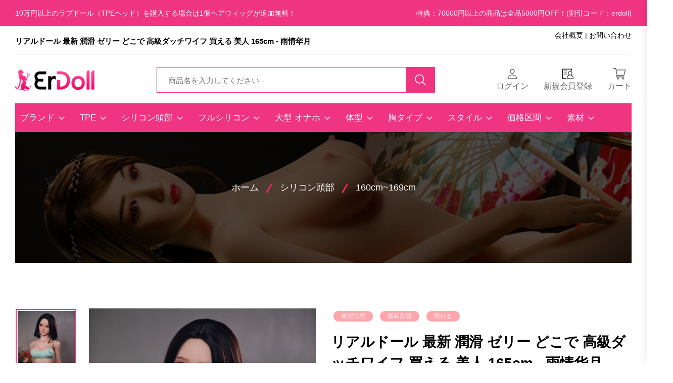

--- FILE ---
content_type: text/html; charset=UTF-8
request_url: https://www.erdoll.com/siliconehead/169cm/realdoll-917.html
body_size: 36809
content:
<!doctype html>
<html lang="en">

<head>
  <meta charset="utf-8"> 
  <meta name="viewport" content="width=device-width, initial-scale=1">
  <title>リアルドール 最新 潤滑 ゼリー どこで 高級ダッチワイフ 買える 美人 165cm - 雨情华月</title>
  <meta name="description" content="リアルドール 最新 潤滑 ゼリー どこで 高級ダッチワイフ 買える 美人 165cm - 雨情华月" />
    <meta name="author" content="ラブドール 販売 ダッチワイフ 最安値リアルドール通販店" />
  <link rel="shortcut icon" type="image/x-icon" href="/assets/img/favicon.ico">
    
   <!-- ======= All CSS Plugins here ======== -->
  <link rel="stylesheet" href="/assets/css/plugins/swiper-bundle.min.css">
  <link rel="stylesheet" href="/assets/css/plugins/glightbox.min.css">
  <link href="https://fonts.googleapis.com/css2?family=Jost:ital,wght@0,300;0,400;0,500;0,600;0,700;0,800;0,900;1,300;1,400;1,500;1,600;1,700;1,800;1,900&display=swap" rel="stylesheet">

  <!-- Plugin css -->
  <link rel="stylesheet" href="/assets/css/vendor/bootstrap.min.css">
  <link rel="stylesheet" href="/assets/css/slick.min.css">
  <link rel="stylesheet" href="/assets/css/fancybox.min.css">

  <!-- Custom Style CSS -->
  <link rel="stylesheet" href="/assets/css/style.css">
  <script src="/assets/js/jquery-3.6.0.min.js"></script>
  <script src="/assets/js/slick.min.js"></script>
  <script src="/assets/js/fancyBox.js"></script>
  <script src="/assets/js/layer/layer.js"></script>

</head>

<body>

    <!-- Start preloader -->
    <!--<div id="preloader">
        <div id="ctn-preloader" class="ctn-preloader">
            <div class="animation-preloader">
                <div class="spinner"></div>
                <div class="txt-loading">
                    <span data-text-preloader="L" class="letters-loading">
                        L
                    </span>
                    
                    <span data-text-preloader="O" class="letters-loading">
                        O
                    </span>
                    
                    <span data-text-preloader="A" class="letters-loading">
                        A
                    </span>
                    
                    <span data-text-preloader="D" class="letters-loading">
                        D
                    </span>
                    
                    <span data-text-preloader="I" class="letters-loading">
                        I
                    </span>
                    
                    <span data-text-preloader="N" class="letters-loading">
                        N
                    </span>
                    
                    <span data-text-preloader="G" class="letters-loading">
                        G
                    </span>
                </div>
            </div>	
            <div class="loader-section section-left"></div>
            <div class="loader-section section-right"></div>
        </div>
    </div>-->
    <!-- End preloader -->
	
    <!-- Start header area -->
    <header class="header__section">
        <style>
            .bg__secondary{background: #ef3481;}
            .language__currency, .header__shipping{ font-size: 1.4rem; color: #fff;}
            .header__bottom--inner{background: #ef3481;}
            .header__menu--link{color: #fff; padding-left: 1rem; padding-right: 1rem;}
            .sticky .header__menu--link{ color: #333;}
            .header__menu--items:hover .header__menu--link{color: #ddd;}
            .header__sticky.sticky{padding: .5rem 0;}			 
            @media only screen and (min-width: 1600px){
                .header__topbar {  padding: 1rem 0; }
            }
            @media only screen and (min-width: 1200px){
                .header__search--box {width: 55rem; }
                .header__search--input{border: 1px #ef3481 solid;}
            }
            @media only screen and (min-width: 992px){
                .header__bottom { border-top: 0;border-bottom: 0; }
                .main__header { padding: 1rem 0 2rem 0; }
            }  
            .product__section--inner .col .product__items {border: 1px solid #ddd;}           
            .header__menu--items.style2 {
                margin-right: 1rem;
            }
            @media only screen and (min-width: 992px){
                .header__menu--items.style2 {
                margin-right: .5rem;
                }
            }
            @media only screen and (min-width: 1200px){
                .header__menu--items.style2 {
                    margin-right:.5rem;
                }
            }            
            @media only screen and (min-width: 1366px){
                .header__menu--items.style2 {
                    margin-right: 1rem;
                }
            }
            @media only screen and (min-width: 1600px){
                .header__menu--items.style2 {
                margin-right: 1rem;
                }
            }            
            .header__menu--items {
                margin-right: 0rem;
                /*position: relative;*/
            }
            @media only screen and (min-width: 992px){
                .header__menu--items {
                    margin-right: 0rem;
                }
            }            
            @media only screen and (min-width: 1200px){
                .header__menu--items {
                    margin-right: 1rem;
                }
                .header__mega--menu__li{
                    width: 20%;
                }
            }            
            @media only screen and (min-width: 1366px){
                .header__menu--items {
                  margin-right: 2rem;
                }
            }             
            @media only screen and (min-width: 1600px){
                .header__menu--items {
                  margin-right: 4rem;
                } 
            }
            .topnav{border-bottom:1px solid var(--border-color); margin-bottom:15px; margin-top:5px; padding-bottom: 0px;}            
            @media only screen and (max-width: 991px){
                .language__currency {
                    padding: 5px 0;
                    font-size: 1.2rem;
                    line-height: 160%;
                
                }
                .header__topbar {
                padding: .5rem 0;
                }
            }
            @media only screen and (max-width: 767px){
                .topnav{margin-bottom:5px;}
                .top2, .header__shipping{ display: none !important;}
                .topnav .col-sm-12{text-align: center;}
            }            

        </style>
        <div class="header__topbar bg__secondary">
            <div class="container-fluid">
                <div class="header__topbar--inner d-flex align-items-center justify-content-between">
                    <div class="header__shipping">
                        10万円以上のラブドール（TPEヘッド）を購入する場合は1個ヘアウィッグが追加無料！
                    </div>
                    <div class="language__currency d-lg-block">
                        特典：70000円以上の商品は全品5000円OFF！(割引コード：erdoll) 
                    </div>
                </div>
            </div>
        </div>
        <div class="container-fluid">
            <div class="topnav" style="">
                <div class="row">
                    <div class="col-md-6 col-sm-12">
                        <!--Email: sale@erdoll.com-->
                     <h1 style="font-size:15px">リアルドール 最新 潤滑 ゼリー どこで 高級ダッチワイフ 買える 美人 165cm - 雨情华月</h1>
                    </div>
						<div class="col-md-6 col-sm-12 top2" style="text-align: right;"> 
                   <a href="/help/about-us.html" title="">会社概要</a> | <a href="/contact.html">お問い合わせ </a>
                        <!--<a href="/blog/" title="blog">ブログ </a>-->
                    </div>
                </div>
            </div>
        </div>
        
        <div class="main__header header__sticky">
            <div class="container-fluid">
                <!--<div style="border-bottom:1px solid var(--border-color); margin-bottom:20px; padding-bottom: 10px;">
                    <div class="row">
                        <div class="col-6" style="text-align: left;">
                            Email:  sale@erdoll.com
                        </div>
                        <div class="col-6" style="text-align: right;">
                            ついて  |  ログイン / 登録  | ログイン
                        </div>
                    </div>
                </div>-->
                <div class="main__header--inner position__relative d-flex justify-content-between align-items-center">
                    <div class="offcanvas__header--menu__open ">
                        <a class="offcanvas__header--menu__open--btn" href="javascript:void(0)" data-offcanvas>
                            <svg xmlns="http://www.w3.org/2000/svg" class="ionicon offcanvas__header--menu__open--svg" viewBox="0 0 512 512"><path fill="currentColor" stroke="currentColor" stroke-linecap="round" stroke-miterlimit="10" stroke-width="32" d="M80 160h352M80 256h352M80 352h352"/></svg>
                            <span class="visually-hidden">Menu Open</span>
                        </a>
                    </div>
                    <div class="main__logo">
                        <h1 class="main__logo--title"><a class="main__logo--link" href="/" title=""><img class="main__logo--img" src="/assets/img/logo/nav-log.png" alt="logo-img"></a></h1>
                    </div>
                    <div class="header__search--widget header__sticky--none d-none d-lg-block">
                        <form class="d-flex header__search--form" action="/search.html" method="get">
                            <!--<div class="header__select--categories select">
                                <select class="header__select--inner">
                                    <option selected value="1">All Categories</option>
                                    <option value="2">Accessories</option>
                                    <option value="3">Accessories & More</option>
                                    <option value="4">Camera & Video </option>
                                    <option value="5">Butters & Eggs </option>
                                </select>
                            </div>-->
                            <div class="header__search--box">
                                <label>
                                    <input class="header__search--input" value="" name="keyword" placeholder="商品名を入力してください" type="text">
                                </label>
                                <button class="header__search--button bg__secondary text-white" type="submit" aria-label="search button">
                                    <svg class="header__search--button__svg" xmlns="http://www.w3.org/2000/svg" width="27.51" height="26.443" viewBox="0 0 512 512"><path d="M221.09 64a157.09 157.09 0 10157.09 157.09A157.1 157.1 0 00221.09 64z" fill="none" stroke="currentColor" stroke-miterlimit="10" stroke-width="32"></path><path fill="none" stroke="currentColor" stroke-linecap="round" stroke-miterlimit="10" stroke-width="32" d="M338.29 338.29L448 448"></path></svg>
                                </button>
                            </div>
                        </form>
                    </div>
                    <div class="header__account header__sticky--none">
                        <ul class="d-flex">
                            <li class="header__account--items">
                                                                <a class="header__account--btn" href="/login.html">
                                    <svg xmlns="http://www.w3.org/2000/svg"  width="26.51" height="23.443" viewBox="0 0 512 512"><path d="M344 144c-3.92 52.87-44 96-88 96s-84.15-43.12-88-96c-4-55 35-96 88-96s92 42 88 96z" fill="none" stroke="currentColor" stroke-linecap="round" stroke-linejoin="round" stroke-width="32"/><path d="M256 304c-87 0-175.3 48-191.64 138.6C62.39 453.52 68.57 464 80 464h352c11.44 0 17.62-10.48 15.65-21.4C431.3 352 343 304 256 304z" fill="none" stroke="currentColor" stroke-miterlimit="10" stroke-width="32"/></svg> 
                                    <span class="header__account--btn__text">ログイン</span>
                                </a>
                                
                                                            </li>
                            <li class="header__account--items d-none d-lg-block">
                                <a class="header__account--btn" href="/register.html">
                                   <svg t="1682575419383" class="icon" width="21.62" height="23" viewBox="0 0 1107 1024" version="1.1" xmlns="http://www.w3.org/2000/svg" p-id="7613" xmlns:xlink="http://www.w3.org/1999/xlink"><path d="M364.720834 1023.875819H0V0h950.112054v192.23284h-62.09071V62.090711H62.090711v899.694397h302.630123v62.090711z" p-id="7614"></path><path d="M1107.325734 924.4065A330.943488 330.943488 0 0 0 885.413534 621.900558a211.729323 211.729323 0 0 0 103.07058-181.67742c0-116.730536-94.874606-211.605142-211.605142-211.605141s-211.605142 94.874606-211.605142 211.605141a211.729323 211.729323 0 0 0 103.194761 181.67742 330.943488 330.943488 0 0 0-221.9122 302.505942v99.5935h660.769343v-99.5935zM614.946398 440.223138c0-89.286442 72.646131-161.932573 161.932574-161.932573S938.811545 350.936697 938.811545 440.223138s-72.646131 161.932573-161.932573 161.932574-161.932573-72.646131-161.932574-161.932574z m442.706767 534.104293H496.228959v-48.92748c4.594713-152.494785 127.906864-271.957313 280.650013-271.957312s276.0553 119.462527 280.774193 271.957312zM143.181179 191.860296h326.845501v49.672568H143.181179zM143.181179 392.040747h326.845501v49.672569H143.181179zM143.181179 592.34538h326.845501v49.672568H143.181179z" p-id="7615"></path></svg> <span class="header__account--btn__text"> 新規会員登録</span>
                                    <!--<span class="items__count wishlist">02</span>-->
                                </a>
                            </li>
                            <li class="header__account--items">
                                <a class="header__account--btn minicart__open--btn" href="javascript:void(0)" data-offcanvas>
                                    <svg xmlns="http://www.w3.org/2000/svg" width="26.51" height="23.443" viewBox="0 0 14.706 13.534">
                                        <g  transform="translate(0 0)">
                                          <g >
                                            <path  data-name="Path 16787" d="M4.738,472.271h7.814a.434.434,0,0,0,.414-.328l1.723-6.316a.466.466,0,0,0-.071-.4.424.424,0,0,0-.344-.179H3.745L3.437,463.6a.435.435,0,0,0-.421-.353H.431a.451.451,0,0,0,0,.9h2.24c.054.257,1.474,6.946,1.555,7.33a1.36,1.36,0,0,0-.779,1.242,1.326,1.326,0,0,0,1.293,1.354h7.812a.452.452,0,0,0,0-.9H4.74a.451.451,0,0,1,0-.9Zm8.966-6.317-1.477,5.414H5.085l-1.149-5.414Z" transform="translate(0 -463.248)" fill="currentColor"/>
                                            <path  data-name="Path 16788" d="M5.5,478.8a1.294,1.294,0,1,0,1.293-1.353A1.325,1.325,0,0,0,5.5,478.8Zm1.293-.451a.452.452,0,1,1-.431.451A.442.442,0,0,1,6.793,478.352Z" transform="translate(-1.191 -466.622)" fill="currentColor"/>
                                            <path  data-name="Path 16789" d="M13.273,478.8a1.294,1.294,0,1,0,1.293-1.353A1.325,1.325,0,0,0,13.273,478.8Zm1.293-.451a.452.452,0,1,1-.431.451A.442.442,0,0,1,14.566,478.352Z" transform="translate(-2.875 -466.622)" fill="currentColor"/>
                                          </g>
                                        </g>
                                    </svg>
                                    <span class="header__account--btn__text">カート</span>   
                                                                    </a>
                            </li>
                        </ul>
                    </div>
                    <div class="header__menu d-none header__sticky--block d-lg-block">
                        <nav class="header__menu--navigation">
                            
                            <ul class="d-flex">
                                
                                <!--<li class="header__menu--items style2">                                     
                                    <a class="header__menu--link" href="/">ホーム</a>                                     
                                </li>-->                            
                                <li class="header__menu--items mega__menu--items style2">
                                    <a class="header__menu--link" href="javascript:;">ブランド 
                                        <svg class="menu__arrowdown--icon" xmlns="http://www.w3.org/2000/svg" width="12" height="7.41" viewBox="0 0 12 7.41">
                                            <path  d="M16.59,8.59,12,13.17,7.41,8.59,6,10l6,6,6-6Z" transform="translate(-6 -8.59)" fill="currentColor" opacity="0.7"/>
                                        </svg>
                                    </a>                                    
                                    <ul class="header__mega--menu d-flex">
                                                                                <li class="header__mega--menu__li">
                                            <a class="mega-menu-link" href="/brand-gd-doll.html"  title="GD Doll" style="display: block; text-align: center; margin-bottom: 20px;">
                                                <img src="/userfiles/20240104/20240104170823884.jpg" alt="GD Doll" style="display: block; max-width: 160px; margin-bottom: 15px; margin-left: auto; margin-right: auto;">
                                                GD Doll
                                            </a> 
                                        </li>                                        <li class="header__mega--menu__li">
                                            <a class="mega-menu-link" href="/brand-Aizhimei.html"  title="Aizhimei" style="display: block; text-align: center; margin-bottom: 20px;">
                                                <img src="/userfiles/20230606/20230606150609427.jpg" alt="Aizhimei" style="display: block; max-width: 160px; margin-bottom: 15px; margin-left: auto; margin-right: auto;">
                                                Aizhimei
                                            </a> 
                                        </li>                                        <li class="header__mega--menu__li">
                                            <a class="mega-menu-link" href="/brand-jydoll.html"  title="JY Doll" style="display: block; text-align: center; margin-bottom: 20px;">
                                                <img src="/userfiles/20230606/20230606150623176.jpg" alt="JY Doll" style="display: block; max-width: 160px; margin-bottom: 15px; margin-left: auto; margin-right: auto;">
                                                JY Doll
                                            </a> 
                                        </li>                                        <li class="header__mega--menu__li">
                                            <a class="mega-menu-link" href="/brand-afdoll.html"  title="AF Doll" style="display: block; text-align: center; margin-bottom: 20px;">
                                                <img src="/userfiles/20230606/20230606150633270.jpg" alt="AF Doll" style="display: block; max-width: 160px; margin-bottom: 15px; margin-left: auto; margin-right: auto;">
                                                AF Doll
                                            </a> 
                                        </li>                                        <li class="header__mega--menu__li">
                                            <a class="mega-menu-link" href="/brand-sydoll.html"  title="SY DOLL" style="display: block; text-align: center; margin-bottom: 20px;">
                                                <img src="/userfiles/20230606/20230606150646743.jpg" alt="SY DOLL" style="display: block; max-width: 160px; margin-bottom: 15px; margin-left: auto; margin-right: auto;">
                                                SY DOLL
                                            </a> 
                                        </li>                                        <li class="header__mega--menu__li">
                                            <a class="mega-menu-link" href="/brand-irontechdoll.html"  title="Irontech Doll" style="display: block; text-align: center; margin-bottom: 20px;">
                                                <img src="/userfiles/20230604/20230604153211209.jpg" alt="Irontech Doll" style="display: block; max-width: 160px; margin-bottom: 15px; margin-left: auto; margin-right: auto;">
                                                Irontech Doll
                                            </a> 
                                        </li>                                        <li class="header__mega--menu__li">
                                            <a class="mega-menu-link" href="/brand-funwestdoll.html"  title="Funwest" style="display: block; text-align: center; margin-bottom: 20px;">
                                                <img src="/userfiles/20230604/20230604153655601.jpg" alt="Funwest" style="display: block; max-width: 160px; margin-bottom: 15px; margin-left: auto; margin-right: auto;">
                                                Funwest
                                            </a> 
                                        </li>                                        <li class="header__mega--menu__li">
                                            <a class="mega-menu-link" href="/brand-zelexdoll.html"  title="ZELEX" style="display: block; text-align: center; margin-bottom: 20px;">
                                                <img src="/userfiles/20230606/20230606150712393.jpg" alt="ZELEX" style="display: block; max-width: 160px; margin-bottom: 15px; margin-left: auto; margin-right: auto;">
                                                ZELEX
                                            </a> 
                                        </li>                                        <li class="header__mega--menu__li">
                                            <a class="mega-menu-link" href="/brand-mydoll.html"  title="MY DOLL" style="display: block; text-align: center; margin-bottom: 20px;">
                                                <img src="/userfiles/20230606/20230606162449783.jpg" alt="MY DOLL" style="display: block; max-width: 160px; margin-bottom: 15px; margin-left: auto; margin-right: auto;">
                                                MY DOLL
                                            </a> 
                                        </li>                                        <li class="header__mega--menu__li">
                                            <a class="mega-menu-link" href="/brand-mesedoll.html"  title="MESE DOLL" style="display: block; text-align: center; margin-bottom: 20px;">
                                                <img src="/userfiles/20230606/20230606151142273.jpg" alt="MESE DOLL" style="display: block; max-width: 160px; margin-bottom: 15px; margin-left: auto; margin-right: auto;">
                                                MESE DOLL
                                            </a> 
                                        </li>                                        <li class="header__mega--menu__li">
                                            <a class="mega-menu-link" href="/brand-yqdoll.html"  title="YQ DOLL" style="display: block; text-align: center; margin-bottom: 20px;">
                                                <img src="/userfiles/20231121/20231121154248746.jpg" alt="YQ DOLL" style="display: block; max-width: 160px; margin-bottom: 15px; margin-left: auto; margin-right: auto;">
                                                YQ DOLL
                                            </a> 
                                        </li>                                        <li class="header__mega--menu__li">
                                            <a class="mega-menu-link" href="/brand-aibei.html"  title="Aibei Doll" style="display: block; text-align: center; margin-bottom: 20px;">
                                                <img src="/userfiles/20231121/20231121154508219.jpg" alt="Aibei Doll" style="display: block; max-width: 160px; margin-bottom: 15px; margin-left: auto; margin-right: auto;">
                                                Aibei Doll
                                            </a> 
                                        </li>                                        <li class="header__mega--menu__li">
                                            <a class="mega-menu-link" href="/brand-cstdoll.html"  title="CST Doll" style="display: block; text-align: center; margin-bottom: 20px;">
                                                <img src="/userfiles/20231121/20231121160405476.jpg" alt="CST Doll" style="display: block; max-width: 160px; margin-bottom: 15px; margin-left: auto; margin-right: auto;">
                                                CST Doll
                                            </a> 
                                        </li>                                        <li class="header__mega--menu__li">
                                            <a class="mega-menu-link" href="/brand-dimudoll.html"  title="Dimu Doll" style="display: block; text-align: center; margin-bottom: 20px;">
                                                <img src="/userfiles/20231121/20231121154852739.jpg" alt="Dimu Doll" style="display: block; max-width: 160px; margin-bottom: 15px; margin-left: auto; margin-right: auto;">
                                                Dimu Doll
                                            </a> 
                                        </li>                                        <li class="header__mega--menu__li">
                                            <a class="mega-menu-link" href="/brand-dolls-castle.html"  title="Dolls Castle" style="display: block; text-align: center; margin-bottom: 20px;">
                                                <img src="/userfiles/20231229/20231229003926618.jpg" alt="Dolls Castle" style="display: block; max-width: 160px; margin-bottom: 15px; margin-left: auto; margin-right: auto;">
                                                Dolls Castle
                                            </a> 
                                        </li>                                        <li class="header__mega--menu__li">
                                            <a class="mega-menu-link" href="/brand-fire-doll.html"  title="Fire Doll" style="display: block; text-align: center; margin-bottom: 20px;">
                                                <img src="/userfiles/20231229/20231229004417133.jpg" alt="Fire Doll" style="display: block; max-width: 160px; margin-bottom: 15px; margin-left: auto; margin-right: auto;">
                                                Fire Doll
                                            </a> 
                                        </li>                                        <li class="header__mega--menu__li">
                                            <a class="mega-menu-link" href="/brand-erlovedoll.html"  title="Erdoll" style="display: block; text-align: center; margin-bottom: 20px;">
                                                <img src="/userfiles/20230606/20230606150832177.jpg" alt="Erdoll" style="display: block; max-width: 160px; margin-bottom: 15px; margin-left: auto; margin-right: auto;">
                                                Erdoll
                                            </a> 
                                        </li>                                        <li class="header__mega--menu__li">
                                            <a class="mega-menu-link" href="/brand-fjdoll.html"  title="FJ DOLL" style="display: block; text-align: center; margin-bottom: 20px;">
                                                <img src="/userfiles/20230606/20230606163204730.jpg" alt="FJ DOLL" style="display: block; max-width: 160px; margin-bottom: 15px; margin-left: auto; margin-right: auto;">
                                                FJ DOLL
                                            </a> 
                                        </li>                                        <li class="header__mega--menu__li">
                                            <a class="mega-menu-link" href="/brand-jxdoll.html"  title="JX Doll" style="display: block; text-align: center; margin-bottom: 20px;">
                                                <img src="/userfiles/20230604/20230604150753952.jpg" alt="JX Doll" style="display: block; max-width: 160px; margin-bottom: 15px; margin-left: auto; margin-right: auto;">
                                                JX Doll
                                            </a> 
                                        </li>                                        <li class="header__mega--menu__li">
                                            <a class="mega-menu-link" href="/brand-dldoll.html"  title="DL DOLL" style="display: block; text-align: center; margin-bottom: 20px;">
                                                <img src="/userfiles/20230605/20230605233417651.jpg" alt="DL DOLL" style="display: block; max-width: 160px; margin-bottom: 15px; margin-left: auto; margin-right: auto;">
                                                DL DOLL
                                            </a> 
                                        </li>                                        <li class="header__mega--menu__li">
                                            <a class="mega-menu-link" href="/brand-bezlyadoll.html"  title="Bezlya Doll" style="display: block; text-align: center; margin-bottom: 20px;">
                                                <img src="/userfiles/20230606/20230606151559489.jpg" alt="Bezlya Doll" style="display: block; max-width: 160px; margin-bottom: 15px; margin-left: auto; margin-right: auto;">
                                                Bezlya Doll
                                            </a> 
                                        </li>                                        <li class="header__mega--menu__li">
                                            <a class="mega-menu-link" href="/brand-dimedoll.html"  title="Dime Doll" style="display: block; text-align: center; margin-bottom: 20px;">
                                                <img src="" alt="Dime Doll" style="display: block; max-width: 160px; margin-bottom: 15px; margin-left: auto; margin-right: auto;">
                                                Dime Doll
                                            </a> 
                                        </li>                                         
                                    </ul>
                                </li>
                                
                                                                <li class="header__menu--items style2">
                                    <a class="header__menu--link" href="https://www.erdoll.com/tpedoll/" title="TPE ">TPE 
                                                                                <svg class="menu__arrowdown--icon" xmlns="http://www.w3.org/2000/svg" width="12" height="7.41" viewBox="0 0 12 7.41">
                                            <path  d="M16.59,8.59,12,13.17,7.41,8.59,6,10l6,6,6-6Z" transform="translate(-6 -8.59)" fill="currentColor" opacity="0.7"/>
                                        </svg>
                                                                            </a>
                                                                        <ul class="header__sub--menu">
                                                                                <li class="header__sub--menu__items"><a href="https://www.erdoll.com/tpedoll/139cm/" class="header__sub--menu__link">100cm~139cm</a></li>
                                                                                <li class="header__sub--menu__items"><a href="https://www.erdoll.com/tpedoll/149cm/" class="header__sub--menu__link">140cm~149cm</a></li>
                                                                                <li class="header__sub--menu__items"><a href="https://www.erdoll.com/tpedoll/159cm/" class="header__sub--menu__link">150cm~159cm</a></li>
                                                                                <li class="header__sub--menu__items"><a href="https://www.erdoll.com/tpedoll/169cm/" class="header__sub--menu__link">160cm~169cm</a></li>
                                                                                <li class="header__sub--menu__items"><a href="https://www.erdoll.com/tpedoll/170cm/" class="header__sub--menu__link">170cm~180cm</a></li>
                                          
                                    </ul>                                </li>
                                                                <li class="header__menu--items style2">
                                    <a class="header__menu--link" href="https://www.erdoll.com/siliconehead/" title="シリコン頭部 ">シリコン頭部 
                                                                                <svg class="menu__arrowdown--icon" xmlns="http://www.w3.org/2000/svg" width="12" height="7.41" viewBox="0 0 12 7.41">
                                            <path  d="M16.59,8.59,12,13.17,7.41,8.59,6,10l6,6,6-6Z" transform="translate(-6 -8.59)" fill="currentColor" opacity="0.7"/>
                                        </svg>
                                                                            </a>
                                                                        <ul class="header__sub--menu">
                                                                                <li class="header__sub--menu__items"><a href="https://www.erdoll.com/siliconehead/139cm/" class="header__sub--menu__link">100cm~139cm</a></li>
                                                                                <li class="header__sub--menu__items"><a href="https://www.erdoll.com/siliconehead/149cm/" class="header__sub--menu__link">140cm~149cm</a></li>
                                                                                <li class="header__sub--menu__items"><a href="https://www.erdoll.com/siliconehead/159cm/" class="header__sub--menu__link">150cm~159cm</a></li>
                                                                                <li class="header__sub--menu__items"><a href="https://www.erdoll.com/siliconehead/169cm/" class="header__sub--menu__link">160cm~169cm</a></li>
                                                                                <li class="header__sub--menu__items"><a href="https://www.erdoll.com/siliconehead/170cm/" class="header__sub--menu__link">170cm~180cm</a></li>
                                          
                                    </ul>                                </li>
                                                                <li class="header__menu--items style2">
                                    <a class="header__menu--link" href="https://www.erdoll.com/siliconedoll/" title="フルシリコン ">フルシリコン 
                                                                                <svg class="menu__arrowdown--icon" xmlns="http://www.w3.org/2000/svg" width="12" height="7.41" viewBox="0 0 12 7.41">
                                            <path  d="M16.59,8.59,12,13.17,7.41,8.59,6,10l6,6,6-6Z" transform="translate(-6 -8.59)" fill="currentColor" opacity="0.7"/>
                                        </svg>
                                                                            </a>
                                                                        <ul class="header__sub--menu">
                                                                                <li class="header__sub--menu__items"><a href="https://www.erdoll.com/siliconedoll/139cm/" class="header__sub--menu__link">100cm~139cm</a></li>
                                                                                <li class="header__sub--menu__items"><a href="https://www.erdoll.com/siliconedoll/149cm/" class="header__sub--menu__link">140cm~149cm</a></li>
                                                                                <li class="header__sub--menu__items"><a href="https://www.erdoll.com/siliconedoll/159cm/" class="header__sub--menu__link">150cm~159cm</a></li>
                                                                                <li class="header__sub--menu__items"><a href="https://www.erdoll.com/siliconedoll/169cm/" class="header__sub--menu__link">160cm~169cm</a></li>
                                                                                <li class="header__sub--menu__items"><a href="https://www.erdoll.com/siliconedoll/170cm/" class="header__sub--menu__link">170cm~180cm</a></li>
                                          
                                    </ul>                                </li>
                                                                <li class="header__menu--items style2">
                                    <a class="header__menu--link" href="https://www.erdoll.com/sexdoll/" title="大型 オナホ ">大型 オナホ 
                                                                                <svg class="menu__arrowdown--icon" xmlns="http://www.w3.org/2000/svg" width="12" height="7.41" viewBox="0 0 12 7.41">
                                            <path  d="M16.59,8.59,12,13.17,7.41,8.59,6,10l6,6,6-6Z" transform="translate(-6 -8.59)" fill="currentColor" opacity="0.7"/>
                                        </svg>
                                                                            </a>
                                                                        <ul class="header__sub--menu">
                                                                                <li class="header__sub--menu__items"><a href="https://www.erdoll.com/sexdoll/butt/" class="header__sub--menu__link">お尻</a></li>
                                                                                <li class="header__sub--menu__items"><a href="https://www.erdoll.com/sexdoll/upperbody/" class="header__sub--menu__link">上半身</a></li>
                                                                                <li class="header__sub--menu__items"><a href="https://www.erdoll.com/sexdoll/lowerbody/" class="header__sub--menu__link">下半身</a></li>
                                          
                                    </ul>                                </li>
                                  


                                                                <li class="header__menu--items  style2">
                                    <a class="header__menu--link" href="javascript:;" title="体型 ">体型  
                                        <svg class="menu__arrowdown--icon" xmlns="http://www.w3.org/2000/svg" width="12" height="7.41" viewBox="0 0 12 7.41">
                                            <path  d="M16.59,8.59,12,13.17,7.41,8.59,6,10l6,6,6-6Z" transform="translate(-6 -8.59)" fill="currentColor" opacity="0.7"/>
                                        </svg>                                         
                                    </a>    
                                    
                                                                 
                                    <ul class="header__sub--menu">
                                          
                                        <li class="header__sub--menu__items"><a href="/tag/bbw-sex-dolls.html" class="header__sub--menu__link">肥満型</a></li>
                                          
                                        <li class="header__sub--menu__items"><a href="/tag/skyinny-sex-dolls.html" class="header__sub--menu__link">痩せる型</a></li>
                                          
                                        <li class="header__sub--menu__items"><a href="/tag/futu-sex-dolls.html" class="header__sub--menu__link">普通型</a></li>
                                          
                                        <li class="header__sub--menu__items"><a href="/tag/takai-sex-dolls.html" class="header__sub--menu__link">高い型</a></li>
                                          
                                        <li class="header__sub--menu__items"><a href="/tag/small-sex-dolls.html" class="header__sub--menu__link">小柄型</a></li>
                                          
                                    </ul> 

                                </li>
                                                                <li class="header__menu--items  style2">
                                    <a class="header__menu--link" href="javascript:;" title="胸タイプ ">胸タイプ  
                                        <svg class="menu__arrowdown--icon" xmlns="http://www.w3.org/2000/svg" width="12" height="7.41" viewBox="0 0 12 7.41">
                                            <path  d="M16.59,8.59,12,13.17,7.41,8.59,6,10l6,6,6-6Z" transform="translate(-6 -8.59)" fill="currentColor" opacity="0.7"/>
                                        </svg>                                         
                                    </a>    
                                    
                                                                 
                                    <ul class="header__sub--menu">
                                          
                                        <li class="header__sub--menu__items"><a href="/tag/small-breasts.html" class="header__sub--menu__link">小乳</a></li>
                                          
                                        <li class="header__sub--menu__items"><a href="/tag/medium-breasts.html" class="header__sub--menu__link">良乳</a></li>
                                          
                                        <li class="header__sub--menu__items"><a href="/tag/big-breasts.html" class="header__sub--menu__link">大乳</a></li>
                                          
                                        <li class="header__sub--menu__items"><a href="/tag/large-breasts.html" class="header__sub--menu__link">巨乳</a></li>
                                          
                                        <li class="header__sub--menu__items"><a href="/tag/mega-breasts.html" class="header__sub--menu__link">爆乳</a></li>
                                          
                                    </ul> 

                                </li>
                                                                <li class="header__menu--items mega__menu--items style2">
                                    <a class="header__menu--link" href="javascript:;" title="スタイル ">スタイル  
                                        <svg class="menu__arrowdown--icon" xmlns="http://www.w3.org/2000/svg" width="12" height="7.41" viewBox="0 0 12 7.41">
                                            <path  d="M16.59,8.59,12,13.17,7.41,8.59,6,10l6,6,6-6Z" transform="translate(-6 -8.59)" fill="currentColor" opacity="0.7"/>
                                        </svg>                                         
                                    </a>    
                                    
                                        
                                    <ul class="header__mega--menu d-flex">
                                                                                <li class="header__mega--menu__li">
                                            <a class="mega-menu-link" href="/tag/mature-woman.html"  title="熟女系" style="display: block; text-align: center; margin-bottom: 20px;">
                                                                                                熟女系
                                            </a> 
                                        </li>                                        <li class="header__mega--menu__li">
                                            <a class="mega-menu-link" href="/tag/obesity.html"  title="肥満巨乳系" style="display: block; text-align: center; margin-bottom: 20px;">
                                                                                                肥満巨乳系
                                            </a> 
                                        </li>                                        <li class="header__mega--menu__li">
                                            <a class="mega-menu-link" href="/tag/lovely.html"  title="可愛い糸" style="display: block; text-align: center; margin-bottom: 20px;">
                                                                                                可愛い糸
                                            </a> 
                                        </li>                                        <li class="header__mega--menu__li">
                                            <a class="mega-menu-link" href="/tag/overseas.html"  title="海外系" style="display: block; text-align: center; margin-bottom: 20px;">
                                                                                                海外系
                                            </a> 
                                        </li>                                        <li class="header__mega--menu__li">
                                            <a class="mega-menu-link" href="/tag/cosplay.html"  title="コスプレ系" style="display: block; text-align: center; margin-bottom: 20px;">
                                                                                                コスプレ系
                                            </a> 
                                        </li>                                        <li class="header__mega--menu__li">
                                            <a class="mega-menu-link" href="/tag/american.html"  title="欧米系" style="display: block; text-align: center; margin-bottom: 20px;">
                                                                                                欧米系
                                            </a> 
                                        </li>                                        <li class="header__mega--menu__li">
                                            <a class="mega-menu-link" href="/tag/loli.html"  title="ロリー糸" style="display: block; text-align: center; margin-bottom: 20px;">
                                                                                                ロリー糸
                                            </a> 
                                        </li>                                        <li class="header__mega--menu__li">
                                            <a class="mega-menu-link" href="/tag/girl.html"  title="清純系" style="display: block; text-align: center; margin-bottom: 20px;">
                                                                                                清純系
                                            </a> 
                                        </li>                                         
                                    </ul>
                                     

                                </li>
                                                                <li class="header__menu--items  style2">
                                    <a class="header__menu--link" href="javascript:;" title="価格区間 ">価格区間  
                                        <svg class="menu__arrowdown--icon" xmlns="http://www.w3.org/2000/svg" width="12" height="7.41" viewBox="0 0 12 7.41">
                                            <path  d="M16.59,8.59,12,13.17,7.41,8.59,6,10l6,6,6-6Z" transform="translate(-6 -8.59)" fill="currentColor" opacity="0.7"/>
                                        </svg>                                         
                                    </a>    
                                    
                                                                 
                                    <ul class="header__sub--menu">
                                          
                                        <li class="header__sub--menu__items"><a href="/tag/sexlovedoll.html" class="header__sub--menu__link">5万円以下</a></li>
                                          
                                        <li class="header__sub--menu__items"><a href="/tag/realsexdoll.html" class="header__sub--menu__link">5万円〜10万円</a></li>
                                          
                                        <li class="header__sub--menu__items"><a href="/tag/sexdolls.html" class="header__sub--menu__link">11万円〜15万円</a></li>
                                          
                                        <li class="header__sub--menu__items"><a href="/tag/siliconelovedoll.html" class="header__sub--menu__link">16万円〜20万円</a></li>
                                          
                                        <li class="header__sub--menu__items"><a href="/tag/sexydoll.html" class="header__sub--menu__link">21万円〜25万円</a></li>
                                          
                                        <li class="header__sub--menu__items"><a href="/tag/tpesexdoll.html" class="header__sub--menu__link">26万円〜30万円</a></li>
                                          
                                        <li class="header__sub--menu__items"><a href="/tag/bestsexdoll.html" class="header__sub--menu__link">31万円以上</a></li>
                                          
                                    </ul> 

                                </li>
                                                                <li class="header__menu--items  style2">
                                    <a class="header__menu--link" href="javascript:;" title="素材 ">素材  
                                        <svg class="menu__arrowdown--icon" xmlns="http://www.w3.org/2000/svg" width="12" height="7.41" viewBox="0 0 12 7.41">
                                            <path  d="M16.59,8.59,12,13.17,7.41,8.59,6,10l6,6,6-6Z" transform="translate(-6 -8.59)" fill="currentColor" opacity="0.7"/>
                                        </svg>                                         
                                    </a>    
                                    
                                                                 
                                    <ul class="header__sub--menu">
                                          
                                        <li class="header__sub--menu__items"><a href="/tag/tpe.html" class="header__sub--menu__link">TPE製</a></li>
                                          
                                        <li class="header__sub--menu__items"><a href="/tag/silicone.html" class="header__sub--menu__link">シリコン製</a></li>
                                          
                                        <li class="header__sub--menu__items"><a href="/tag/silicone-head-with-tpe-body.html" class="header__sub--menu__link">シリコン頭部＋tpeボディ</a></li>
                                          
                                    </ul> 

                                </li>
                                                                  

                            </ul>
                        </nav>
                    </div>
                    <div class="header__account header__account2 header__sticky--block">
                        <ul class="d-flex">
                            <li class="header__account--items header__account2--items  header__account--search__items d-none d-lg-block">
                                <a class="header__account--btn search__open--btn" href="javascript:void(0)" data-offcanvas>
                                    <svg class="header__search--button__svg" xmlns="http://www.w3.org/2000/svg" width="26.51" height="23.443" viewBox="0 0 512 512"><path d="M221.09 64a157.09 157.09 0 10157.09 157.09A157.1 157.1 0 00221.09 64z" fill="none" stroke="currentColor" stroke-miterlimit="10" stroke-width="32"/><path fill="none" stroke="currentColor" stroke-linecap="round" stroke-miterlimit="10" stroke-width="32" d="M338.29 338.29L448 448"/></svg>  
                                    <span class="visually-hidden">Search</span>
                                </a>
                            </li>
                            
							<li class="header__account--items header__account2--items">
                                <a class="header__account--btn" href="/account.html">
                                    <svg xmlns="http://www.w3.org/2000/svg"  width="26.51" height="23.443" viewBox="0 0 512 512"><path d="M344 144c-3.92 52.87-44 96-88 96s-84.15-43.12-88-96c-4-55 35-96 88-96s92 42 88 96z" fill="none" stroke="currentColor" stroke-linecap="round" stroke-linejoin="round" stroke-width="32"/><path d="M256 304c-87 0-175.3 48-191.64 138.6C62.39 453.52 68.57 464 80 464h352c11.44 0 17.62-10.48 15.65-21.4C431.3 352 343 304 256 304z" fill="none" stroke="currentColor" stroke-miterlimit="10" stroke-width="32"/></svg>
                                    <span class="visually-hidden">ブログ</span>
                                </a>
                            </li>

                            <li class="header__account--items header__account2--items d-none d-lg-block">
                                <a class="header__account--btn" href="/register.html">
                                    <svg t="1682575419383" class="icon" width="21.62" height="20" viewBox="0 0 1107 1024" version="1.1" xmlns="http://www.w3.org/2000/svg" p-id="7613" xmlns:xlink="http://www.w3.org/1999/xlink"><path d="M364.720834 1023.875819H0V0h950.112054v192.23284h-62.09071V62.090711H62.090711v899.694397h302.630123v62.090711z" p-id="7614"></path><path d="M1107.325734 924.4065A330.943488 330.943488 0 0 0 885.413534 621.900558a211.729323 211.729323 0 0 0 103.07058-181.67742c0-116.730536-94.874606-211.605142-211.605142-211.605141s-211.605142 94.874606-211.605142 211.605141a211.729323 211.729323 0 0 0 103.194761 181.67742 330.943488 330.943488 0 0 0-221.9122 302.505942v99.5935h660.769343v-99.5935zM614.946398 440.223138c0-89.286442 72.646131-161.932573 161.932574-161.932573S938.811545 350.936697 938.811545 440.223138s-72.646131 161.932573-161.932573 161.932574-161.932573-72.646131-161.932574-161.932574z m442.706767 534.104293H496.228959v-48.92748c4.594713-152.494785 127.906864-271.957313 280.650013-271.957312s276.0553 119.462527 280.774193 271.957312zM143.181179 191.860296h326.845501v49.672568H143.181179zM143.181179 392.040747h326.845501v49.672569H143.181179zM143.181179 592.34538h326.845501v49.672568H143.181179z" p-id="7615"></path></svg>
                                    <!--<span class="items__count  wishlist style2">02</span>--> 
                                </a>
                            </li>
                            <li class="header__account--items header__account2--items">
                                <a class="header__account--btn minicart__open--btn" href="javascript:void(0)" data-offcanvas>
                                    <svg xmlns="http://www.w3.org/2000/svg" width="26.51" height="23.443" viewBox="0 0 14.706 13.534">
                                        <g  transform="translate(0 0)">
                                          <g >
                                            <path  data-name="Path 16787" d="M4.738,472.271h7.814a.434.434,0,0,0,.414-.328l1.723-6.316a.466.466,0,0,0-.071-.4.424.424,0,0,0-.344-.179H3.745L3.437,463.6a.435.435,0,0,0-.421-.353H.431a.451.451,0,0,0,0,.9h2.24c.054.257,1.474,6.946,1.555,7.33a1.36,1.36,0,0,0-.779,1.242,1.326,1.326,0,0,0,1.293,1.354h7.812a.452.452,0,0,0,0-.9H4.74a.451.451,0,0,1,0-.9Zm8.966-6.317-1.477,5.414H5.085l-1.149-5.414Z" transform="translate(0 -463.248)" fill="currentColor"/>
                                            <path  data-name="Path 16788" d="M5.5,478.8a1.294,1.294,0,1,0,1.293-1.353A1.325,1.325,0,0,0,5.5,478.8Zm1.293-.451a.452.452,0,1,1-.431.451A.442.442,0,0,1,6.793,478.352Z" transform="translate(-1.191 -466.622)" fill="currentColor"/>
                                            <path  data-name="Path 16789" d="M13.273,478.8a1.294,1.294,0,1,0,1.293-1.353A1.325,1.325,0,0,0,13.273,478.8Zm1.293-.451a.452.452,0,1,1-.431.451A.442.442,0,0,1,14.566,478.352Z" transform="translate(-2.875 -466.622)" fill="currentColor"/>
                                          </g>
                                        </g>
                                    </svg>
                                                                        
                                </a>
                            </li>
                        </ul>
                    </div>
                </div>
            </div>
        </div>

        <div class="header__bottom">
            <div class="container-fluid">
                <div class="header__bottom--inner position__relative d-none d-lg-flex justify-content-between align-items-center">
                    <div class="header__menu">
                        <style>
                            .header__mega--menu__li {
                                padding: 8px 15px;                                 
                            }
                        </style>
                        <nav class="header__menu--navigation">
                            <ul class="d-flex">
                                <!--<li class="header__menu--items">
                                    <a class="header__menu--link" href="/">ホーム</a>
                                </li>-->
                                <li class="header__menu--items mega__menu--items">
                                    <a class="header__menu--link" href="javascript:;">ブランド 
                                        <svg class="menu__arrowdown--icon" xmlns="http://www.w3.org/2000/svg" width="12" height="7.41" viewBox="0 0 12 7.41">
                                            <path  d="M16.59,8.59,12,13.17,7.41,8.59,6,10l6,6,6-6Z" transform="translate(-6 -8.59)" fill="currentColor" opacity="0.7"/>
                                        </svg>
                                    </a>
                                    <ul class="header__mega--menu d-flex">
                                        
                                                                                <li class="header__mega--menu__li">
                                            <a class="mega-menu-link" href="/brand-gd-doll.html"  title="GD Doll" style="display: block; text-align: center; margin-bottom: 20px;">
                                                <img src="/userfiles/20240104/20240104170823884.jpg" alt="GD Doll" style="display: block; max-width: 160px; margin-bottom: 15px; margin-left: auto; margin-right: auto;">
                                                GD Doll
                                            </a>                                        
                                        </li>
                                                                                <li class="header__mega--menu__li">
                                            <a class="mega-menu-link" href="/brand-Aizhimei.html"  title="Aizhimei" style="display: block; text-align: center; margin-bottom: 20px;">
                                                <img src="/userfiles/20230606/20230606150609427.jpg" alt="Aizhimei" style="display: block; max-width: 160px; margin-bottom: 15px; margin-left: auto; margin-right: auto;">
                                                Aizhimei
                                            </a>                                        
                                        </li>
                                                                                <li class="header__mega--menu__li">
                                            <a class="mega-menu-link" href="/brand-jydoll.html"  title="JY Doll" style="display: block; text-align: center; margin-bottom: 20px;">
                                                <img src="/userfiles/20230606/20230606150623176.jpg" alt="JY Doll" style="display: block; max-width: 160px; margin-bottom: 15px; margin-left: auto; margin-right: auto;">
                                                JY Doll
                                            </a>                                        
                                        </li>
                                                                                <li class="header__mega--menu__li">
                                            <a class="mega-menu-link" href="/brand-afdoll.html"  title="AF Doll" style="display: block; text-align: center; margin-bottom: 20px;">
                                                <img src="/userfiles/20230606/20230606150633270.jpg" alt="AF Doll" style="display: block; max-width: 160px; margin-bottom: 15px; margin-left: auto; margin-right: auto;">
                                                AF Doll
                                            </a>                                        
                                        </li>
                                                                                <li class="header__mega--menu__li">
                                            <a class="mega-menu-link" href="/brand-sydoll.html"  title="SY DOLL" style="display: block; text-align: center; margin-bottom: 20px;">
                                                <img src="/userfiles/20230606/20230606150646743.jpg" alt="SY DOLL" style="display: block; max-width: 160px; margin-bottom: 15px; margin-left: auto; margin-right: auto;">
                                                SY DOLL
                                            </a>                                        
                                        </li>
                                                                                <li class="header__mega--menu__li">
                                            <a class="mega-menu-link" href="/brand-irontechdoll.html"  title="Irontech Doll" style="display: block; text-align: center; margin-bottom: 20px;">
                                                <img src="/userfiles/20230604/20230604153211209.jpg" alt="Irontech Doll" style="display: block; max-width: 160px; margin-bottom: 15px; margin-left: auto; margin-right: auto;">
                                                Irontech Doll
                                            </a>                                        
                                        </li>
                                                                                <li class="header__mega--menu__li">
                                            <a class="mega-menu-link" href="/brand-funwestdoll.html"  title="Funwest" style="display: block; text-align: center; margin-bottom: 20px;">
                                                <img src="/userfiles/20230604/20230604153655601.jpg" alt="Funwest" style="display: block; max-width: 160px; margin-bottom: 15px; margin-left: auto; margin-right: auto;">
                                                Funwest
                                            </a>                                        
                                        </li>
                                                                                <li class="header__mega--menu__li">
                                            <a class="mega-menu-link" href="/brand-zelexdoll.html"  title="ZELEX" style="display: block; text-align: center; margin-bottom: 20px;">
                                                <img src="/userfiles/20230606/20230606150712393.jpg" alt="ZELEX" style="display: block; max-width: 160px; margin-bottom: 15px; margin-left: auto; margin-right: auto;">
                                                ZELEX
                                            </a>                                        
                                        </li>
                                                                                <li class="header__mega--menu__li">
                                            <a class="mega-menu-link" href="/brand-mydoll.html"  title="MY DOLL" style="display: block; text-align: center; margin-bottom: 20px;">
                                                <img src="/userfiles/20230606/20230606162449783.jpg" alt="MY DOLL" style="display: block; max-width: 160px; margin-bottom: 15px; margin-left: auto; margin-right: auto;">
                                                MY DOLL
                                            </a>                                        
                                        </li>
                                                                                <li class="header__mega--menu__li">
                                            <a class="mega-menu-link" href="/brand-mesedoll.html"  title="MESE DOLL" style="display: block; text-align: center; margin-bottom: 20px;">
                                                <img src="/userfiles/20230606/20230606151142273.jpg" alt="MESE DOLL" style="display: block; max-width: 160px; margin-bottom: 15px; margin-left: auto; margin-right: auto;">
                                                MESE DOLL
                                            </a>                                        
                                        </li>
                                                                                <li class="header__mega--menu__li">
                                            <a class="mega-menu-link" href="/brand-yqdoll.html"  title="YQ DOLL" style="display: block; text-align: center; margin-bottom: 20px;">
                                                <img src="/userfiles/20231121/20231121154248746.jpg" alt="YQ DOLL" style="display: block; max-width: 160px; margin-bottom: 15px; margin-left: auto; margin-right: auto;">
                                                YQ DOLL
                                            </a>                                        
                                        </li>
                                                                                <li class="header__mega--menu__li">
                                            <a class="mega-menu-link" href="/brand-aibei.html"  title="Aibei Doll" style="display: block; text-align: center; margin-bottom: 20px;">
                                                <img src="/userfiles/20231121/20231121154508219.jpg" alt="Aibei Doll" style="display: block; max-width: 160px; margin-bottom: 15px; margin-left: auto; margin-right: auto;">
                                                Aibei Doll
                                            </a>                                        
                                        </li>
                                                                                <li class="header__mega--menu__li">
                                            <a class="mega-menu-link" href="/brand-cstdoll.html"  title="CST Doll" style="display: block; text-align: center; margin-bottom: 20px;">
                                                <img src="/userfiles/20231121/20231121160405476.jpg" alt="CST Doll" style="display: block; max-width: 160px; margin-bottom: 15px; margin-left: auto; margin-right: auto;">
                                                CST Doll
                                            </a>                                        
                                        </li>
                                                                                <li class="header__mega--menu__li">
                                            <a class="mega-menu-link" href="/brand-dimudoll.html"  title="Dimu Doll" style="display: block; text-align: center; margin-bottom: 20px;">
                                                <img src="/userfiles/20231121/20231121154852739.jpg" alt="Dimu Doll" style="display: block; max-width: 160px; margin-bottom: 15px; margin-left: auto; margin-right: auto;">
                                                Dimu Doll
                                            </a>                                        
                                        </li>
                                                                                <li class="header__mega--menu__li">
                                            <a class="mega-menu-link" href="/brand-dolls-castle.html"  title="Dolls Castle" style="display: block; text-align: center; margin-bottom: 20px;">
                                                <img src="/userfiles/20231229/20231229003926618.jpg" alt="Dolls Castle" style="display: block; max-width: 160px; margin-bottom: 15px; margin-left: auto; margin-right: auto;">
                                                Dolls Castle
                                            </a>                                        
                                        </li>
                                                                                <li class="header__mega--menu__li">
                                            <a class="mega-menu-link" href="/brand-fire-doll.html"  title="Fire Doll" style="display: block; text-align: center; margin-bottom: 20px;">
                                                <img src="/userfiles/20231229/20231229004417133.jpg" alt="Fire Doll" style="display: block; max-width: 160px; margin-bottom: 15px; margin-left: auto; margin-right: auto;">
                                                Fire Doll
                                            </a>                                        
                                        </li>
                                                                                <li class="header__mega--menu__li">
                                            <a class="mega-menu-link" href="/brand-erlovedoll.html"  title="Erdoll" style="display: block; text-align: center; margin-bottom: 20px;">
                                                <img src="/userfiles/20230606/20230606150832177.jpg" alt="Erdoll" style="display: block; max-width: 160px; margin-bottom: 15px; margin-left: auto; margin-right: auto;">
                                                Erdoll
                                            </a>                                        
                                        </li>
                                                                                <li class="header__mega--menu__li">
                                            <a class="mega-menu-link" href="/brand-fjdoll.html"  title="FJ DOLL" style="display: block; text-align: center; margin-bottom: 20px;">
                                                <img src="/userfiles/20230606/20230606163204730.jpg" alt="FJ DOLL" style="display: block; max-width: 160px; margin-bottom: 15px; margin-left: auto; margin-right: auto;">
                                                FJ DOLL
                                            </a>                                        
                                        </li>
                                                                                <li class="header__mega--menu__li">
                                            <a class="mega-menu-link" href="/brand-jxdoll.html"  title="JX Doll" style="display: block; text-align: center; margin-bottom: 20px;">
                                                <img src="/userfiles/20230604/20230604150753952.jpg" alt="JX Doll" style="display: block; max-width: 160px; margin-bottom: 15px; margin-left: auto; margin-right: auto;">
                                                JX Doll
                                            </a>                                        
                                        </li>
                                                                                <li class="header__mega--menu__li">
                                            <a class="mega-menu-link" href="/brand-dldoll.html"  title="DL DOLL" style="display: block; text-align: center; margin-bottom: 20px;">
                                                <img src="/userfiles/20230605/20230605233417651.jpg" alt="DL DOLL" style="display: block; max-width: 160px; margin-bottom: 15px; margin-left: auto; margin-right: auto;">
                                                DL DOLL
                                            </a>                                        
                                        </li>
                                                                                <li class="header__mega--menu__li">
                                            <a class="mega-menu-link" href="/brand-bezlyadoll.html"  title="Bezlya Doll" style="display: block; text-align: center; margin-bottom: 20px;">
                                                <img src="/userfiles/20230606/20230606151559489.jpg" alt="Bezlya Doll" style="display: block; max-width: 160px; margin-bottom: 15px; margin-left: auto; margin-right: auto;">
                                                Bezlya Doll
                                            </a>                                        
                                        </li>
                                                                                <li class="header__mega--menu__li">
                                            <a class="mega-menu-link" href="/brand-dimedoll.html"  title="Dime Doll" style="display: block; text-align: center; margin-bottom: 20px;">
                                                <img src="" alt="Dime Doll" style="display: block; max-width: 160px; margin-bottom: 15px; margin-left: auto; margin-right: auto;">
                                                Dime Doll
                                            </a>                                        
                                        </li>
                                        
                                     </ul>
                                </li>
                                 
                                                                 <li class="header__menu--items">
                                    <a class="header__menu--link" href="https://www.erdoll.com/tpedoll/">TPE 
                                                                                <svg class="menu__arrowdown--icon" xmlns="http://www.w3.org/2000/svg" width="12" height="7.41" viewBox="0 0 12 7.41">
                                            <path  d="M16.59,8.59,12,13.17,7.41,8.59,6,10l6,6,6-6Z" transform="translate(-6 -8.59)" fill="currentColor" opacity="0.7"/>
                                        </svg>
                                                                            </a>

                                                                        <ul class="header__sub--menu">
                                                                                <li class="header__sub--menu__items"><a href="https://www.erdoll.com/tpedoll/139cm/" class="header__sub--menu__link">100cm~139cm</a></li>
                                                                                <li class="header__sub--menu__items"><a href="https://www.erdoll.com/tpedoll/149cm/" class="header__sub--menu__link">140cm~149cm</a></li>
                                                                                <li class="header__sub--menu__items"><a href="https://www.erdoll.com/tpedoll/159cm/" class="header__sub--menu__link">150cm~159cm</a></li>
                                                                                <li class="header__sub--menu__items"><a href="https://www.erdoll.com/tpedoll/169cm/" class="header__sub--menu__link">160cm~169cm</a></li>
                                                                                <li class="header__sub--menu__items"><a href="https://www.erdoll.com/tpedoll/170cm/" class="header__sub--menu__link">170cm~180cm</a></li>
                                         
                                    </ul>
                                </li>                                 <li class="header__menu--items">
                                    <a class="header__menu--link" href="https://www.erdoll.com/siliconehead/">シリコン頭部 
                                                                                <svg class="menu__arrowdown--icon" xmlns="http://www.w3.org/2000/svg" width="12" height="7.41" viewBox="0 0 12 7.41">
                                            <path  d="M16.59,8.59,12,13.17,7.41,8.59,6,10l6,6,6-6Z" transform="translate(-6 -8.59)" fill="currentColor" opacity="0.7"/>
                                        </svg>
                                                                            </a>

                                                                        <ul class="header__sub--menu">
                                                                                <li class="header__sub--menu__items"><a href="https://www.erdoll.com/siliconehead/139cm/" class="header__sub--menu__link">100cm~139cm</a></li>
                                                                                <li class="header__sub--menu__items"><a href="https://www.erdoll.com/siliconehead/149cm/" class="header__sub--menu__link">140cm~149cm</a></li>
                                                                                <li class="header__sub--menu__items"><a href="https://www.erdoll.com/siliconehead/159cm/" class="header__sub--menu__link">150cm~159cm</a></li>
                                                                                <li class="header__sub--menu__items"><a href="https://www.erdoll.com/siliconehead/169cm/" class="header__sub--menu__link">160cm~169cm</a></li>
                                                                                <li class="header__sub--menu__items"><a href="https://www.erdoll.com/siliconehead/170cm/" class="header__sub--menu__link">170cm~180cm</a></li>
                                         
                                    </ul>
                                </li>                                 <li class="header__menu--items">
                                    <a class="header__menu--link" href="https://www.erdoll.com/siliconedoll/">フルシリコン 
                                                                                <svg class="menu__arrowdown--icon" xmlns="http://www.w3.org/2000/svg" width="12" height="7.41" viewBox="0 0 12 7.41">
                                            <path  d="M16.59,8.59,12,13.17,7.41,8.59,6,10l6,6,6-6Z" transform="translate(-6 -8.59)" fill="currentColor" opacity="0.7"/>
                                        </svg>
                                                                            </a>

                                                                        <ul class="header__sub--menu">
                                                                                <li class="header__sub--menu__items"><a href="https://www.erdoll.com/siliconedoll/139cm/" class="header__sub--menu__link">100cm~139cm</a></li>
                                                                                <li class="header__sub--menu__items"><a href="https://www.erdoll.com/siliconedoll/149cm/" class="header__sub--menu__link">140cm~149cm</a></li>
                                                                                <li class="header__sub--menu__items"><a href="https://www.erdoll.com/siliconedoll/159cm/" class="header__sub--menu__link">150cm~159cm</a></li>
                                                                                <li class="header__sub--menu__items"><a href="https://www.erdoll.com/siliconedoll/169cm/" class="header__sub--menu__link">160cm~169cm</a></li>
                                                                                <li class="header__sub--menu__items"><a href="https://www.erdoll.com/siliconedoll/170cm/" class="header__sub--menu__link">170cm~180cm</a></li>
                                         
                                    </ul>
                                </li>                                 <li class="header__menu--items">
                                    <a class="header__menu--link" href="https://www.erdoll.com/sexdoll/">大型 オナホ 
                                                                                <svg class="menu__arrowdown--icon" xmlns="http://www.w3.org/2000/svg" width="12" height="7.41" viewBox="0 0 12 7.41">
                                            <path  d="M16.59,8.59,12,13.17,7.41,8.59,6,10l6,6,6-6Z" transform="translate(-6 -8.59)" fill="currentColor" opacity="0.7"/>
                                        </svg>
                                                                            </a>

                                                                        <ul class="header__sub--menu">
                                                                                <li class="header__sub--menu__items"><a href="https://www.erdoll.com/sexdoll/butt/" class="header__sub--menu__link">お尻</a></li>
                                                                                <li class="header__sub--menu__items"><a href="https://www.erdoll.com/sexdoll/upperbody/" class="header__sub--menu__link">上半身</a></li>
                                                                                <li class="header__sub--menu__items"><a href="https://www.erdoll.com/sexdoll/lowerbody/" class="header__sub--menu__link">下半身</a></li>
                                         
                                    </ul>
                                </li>  
                                
                                                                
                                                                
                                                                
                                                                <li class="header__menu--items">
                                    <a class="header__menu--link" href="javascript:;">体型 
                                        <svg class="menu__arrowdown--icon" xmlns="http://www.w3.org/2000/svg" width="12" height="7.41" viewBox="0 0 12 7.41">
                                            <path  d="M16.59,8.59,12,13.17,7.41,8.59,6,10l6,6,6-6Z" transform="translate(-6 -8.59)" fill="currentColor" opacity="0.7"/>
                                        </svg>
                                    </a>
                                    <ul class="header__sub--menu">
                                                                                                                                                                  
                                        <li class="header__sub--menu__items"><a href="/tag/bbw-sex-dolls.html"  title="肥満型" class="header__sub--menu__link">肥満型</a></li>                                          
                                        <li class="header__sub--menu__items"><a href="/tag/skyinny-sex-dolls.html"  title="痩せる型" class="header__sub--menu__link">痩せる型</a></li>                                          
                                        <li class="header__sub--menu__items"><a href="/tag/futu-sex-dolls.html"  title="普通型" class="header__sub--menu__link">普通型</a></li>                                          
                                        <li class="header__sub--menu__items"><a href="/tag/takai-sex-dolls.html"  title="高い型" class="header__sub--menu__link">高い型</a></li>                                          
                                        <li class="header__sub--menu__items"><a href="/tag/small-sex-dolls.html"  title="小柄型" class="header__sub--menu__link">小柄型</a></li>                                                                                                                                                                                                                                                                                                                                                                                                                                                                                                                                                                                                                                                                                                                                                                                                                                                                                                                                                                                                                                                                                 
                                    </ul>
                                </li>
                                                                
                                                                
                                                                <li class="header__menu--items">
                                    <a class="header__menu--link" href="javascript:;">胸タイプ 
                                        <svg class="menu__arrowdown--icon" xmlns="http://www.w3.org/2000/svg" width="12" height="7.41" viewBox="0 0 12 7.41">
                                            <path  d="M16.59,8.59,12,13.17,7.41,8.59,6,10l6,6,6-6Z" transform="translate(-6 -8.59)" fill="currentColor" opacity="0.7"/>
                                        </svg>
                                    </a>
                                    <ul class="header__sub--menu">
                                                                                                                                                                                                                                                                                                                                                                                                                                                                                                  
                                        <li class="header__sub--menu__items"><a href="/tag/small-breasts.html"  title="小乳" class="header__sub--menu__link">小乳</a></li>                                          
                                        <li class="header__sub--menu__items"><a href="/tag/medium-breasts.html"  title="良乳" class="header__sub--menu__link">良乳</a></li>                                                                                  
                                        <li class="header__sub--menu__items"><a href="/tag/big-breasts.html"  title="大乳" class="header__sub--menu__link">大乳</a></li>                                                                                                                          
                                        <li class="header__sub--menu__items"><a href="/tag/large-breasts.html"  title="巨乳" class="header__sub--menu__link">巨乳</a></li>                                          
                                        <li class="header__sub--menu__items"><a href="/tag/mega-breasts.html"  title="爆乳" class="header__sub--menu__link">爆乳</a></li>                                                                                                                                                                                                                                                                                                                                                                                                                                                                                                                                                                                                                         
                                    </ul>
                                </li>
                                                                
                                                                
                                                                
                                                                
                                                                
                                                                
                                                                
                                                                
                                                                
                                                                
                                                                
                                                                
                                                                <li class="header__menu--items mega__menu--items">
                                    <a class="header__menu--link" href="javascript:;">スタイル 
                                        <svg class="menu__arrowdown--icon" xmlns="http://www.w3.org/2000/svg" width="12" height="7.41" viewBox="0 0 12 7.41">
                                            <path  d="M16.59,8.59,12,13.17,7.41,8.59,6,10l6,6,6-6Z" transform="translate(-6 -8.59)" fill="currentColor" opacity="0.7"/>
                                        </svg>
                                    </a>
                                    <ul class="header__mega--menu d-flex">
                                          
                                        <li class="header__mega--menu__li">
                                            <a href="/tag/mature-woman.html"  title="熟女系" class="mega-menu-link">
                                                                                        熟女系</a>
                                        </li>                                                                                                                                                                                                                                                                                                                                                                          
                                        <li class="header__mega--menu__li">
                                            <a href="/tag/obesity.html"  title="肥満巨乳系" class="mega-menu-link">
                                                                                        肥満巨乳系</a>
                                        </li>                                                                                                                                                                                                                                                                                                                                                                                                                                                                                                  
                                        <li class="header__mega--menu__li">
                                            <a href="/tag/lovely.html"  title="可愛い糸" class="mega-menu-link">
                                                                                        可愛い糸</a>
                                        </li>                                          
                                        <li class="header__mega--menu__li">
                                            <a href="/tag/overseas.html"  title="海外系" class="mega-menu-link">
                                                                                        海外系</a>
                                        </li>                                                                                                                          
                                        <li class="header__mega--menu__li">
                                            <a href="/tag/cosplay.html"  title="コスプレ系" class="mega-menu-link">
                                                                                        コスプレ系</a>
                                        </li>                                                                                                                          
                                        <li class="header__mega--menu__li">
                                            <a href="/tag/american.html"  title="欧米系" class="mega-menu-link">
                                                                                        欧米系</a>
                                        </li>                                          
                                        <li class="header__mega--menu__li">
                                            <a href="/tag/loli.html"  title="ロリー糸" class="mega-menu-link">
                                                                                        ロリー糸</a>
                                        </li>                                                                                  
                                        <li class="header__mega--menu__li">
                                            <a href="/tag/girl.html"  title="清純系" class="mega-menu-link">
                                                                                        清純系</a>
                                        </li>                                                                                 
                                    </ul>
                                </li>
                                                               
                                                                
                                                                
                                                                
                                                                
                                                                
                                                                
                                                                
                                                                
                                                                
                                                                
                                                                
                                                                
                                                                
                                                                
                                                                
                                                                
                                                                
                                                                
                                                                
                                                                
                                                                
                                                                <li class="header__menu--items">
                                    <a class="header__menu--link" href="javascript:;">価格区間 
                                        <svg class="menu__arrowdown--icon" xmlns="http://www.w3.org/2000/svg" width="12" height="7.41" viewBox="0 0 12 7.41">
                                            <path  d="M16.59,8.59,12,13.17,7.41,8.59,6,10l6,6,6-6Z" transform="translate(-6 -8.59)" fill="currentColor" opacity="0.7"/>
                                        </svg>
                                    </a>
                                    <ul class="header__sub--menu">
                                                                                                                                                                                                                                                                                                                                                                                                                                                          
                                        <li class="header__sub--menu__items"><a href="/tag/sexlovedoll.html"  title="5万円以下" class="header__sub--menu__link">5万円以下</a></li>                                                                                                                                                                                                                                                                                                                                                                                                                                                                                                                                          
                                        <li class="header__sub--menu__items"><a href="/tag/realsexdoll.html"  title="5万円〜10万円" class="header__sub--menu__link">5万円〜10万円</a></li>                                          
                                        <li class="header__sub--menu__items"><a href="/tag/sexdolls.html"  title="11万円〜15万円" class="header__sub--menu__link">11万円〜15万円</a></li>                                                                                  
                                        <li class="header__sub--menu__items"><a href="/tag/siliconelovedoll.html"  title="16万円〜20万円" class="header__sub--menu__link">16万円〜20万円</a></li>                                          
                                        <li class="header__sub--menu__items"><a href="/tag/sexydoll.html"  title="21万円〜25万円" class="header__sub--menu__link">21万円〜25万円</a></li>                                                                                                                          
                                        <li class="header__sub--menu__items"><a href="/tag/tpesexdoll.html"  title="26万円〜30万円" class="header__sub--menu__link">26万円〜30万円</a></li>                                                                                  
                                        <li class="header__sub--menu__items"><a href="/tag/bestsexdoll.html"  title="31万円以上" class="header__sub--menu__link">31万円以上</a></li>                                         
                                    </ul>
                                </li>
                                                                
                                                                
                                                                <li class="header__menu--items">
                                    <a class="header__menu--link" href="javascript:;">素材 
                                        <svg class="menu__arrowdown--icon" xmlns="http://www.w3.org/2000/svg" width="12" height="7.41" viewBox="0 0 12 7.41">
                                            <path  d="M16.59,8.59,12,13.17,7.41,8.59,6,10l6,6,6-6Z" transform="translate(-6 -8.59)" fill="currentColor" opacity="0.7"/>
                                        </svg>
                                    </a>
                                    <ul class="header__sub--menu">
                                                                                                                                                                                                                                                                                                                                                                                                                                                                                                                                                                                  
                                        <li class="header__sub--menu__items"><a href="/tag/tpe.html"  title="TPE製" class="header__sub--menu__link">TPE製</a></li>                                                                                  
                                        <li class="header__sub--menu__items"><a href="/tag/silicone.html"  title="シリコン製" class="header__sub--menu__link">シリコン製</a></li>                                          
                                        <li class="header__sub--menu__items"><a href="/tag/silicone-head-with-tpe-body.html"  title="シリコン頭部＋tpeボディ" class="header__sub--menu__link">シリコン頭部＋tpeボディ</a></li>                                                                                                                                                                                                                                                                                                                                                                                                                                                                                                                                                                                                                                                                                                         
                                    </ul>
                                </li>
                                                                
                                                                
                                                                
                                                                
                                                                
                                                                
                                                                
                                                                
                                                                
                                                                
                                                                
                                                                
                                                                
                                                                
                                                                
                                                                
                                                                
                                                                
                                                                
                                                                
                                                                
                                                                
                                                                
                                                                
                                                                
                                              
                                <!--<li class="header__menu--items">
                                    <a class="header__menu--link" href="/contact.html">お問い合わせ </a>  
                                </li>-->
                            </ul>
                        </nav>
                    </div>
                    <!--<p class="header__discount--text"><img class="header__discount--icon__img" src="/assets/img/icon/lamp.png" alt="lamp-img"> Special up to 60% Off all item</p>-->
                </div>
            </div>
        </div>

        <!-- Start Offcanvas header menu -->
        <div class="offcanvas__header">
            <div class="offcanvas__inner">
                <div class="offcanvas__logo">
                    <a class="offcanvas__logo_link" href="/">
                        <img src="/assets/img/logo/nav-log.png" alt="Grocee Logo" width="158" height="36">
                    </a>
                    <button class="offcanvas__close--btn" data-offcanvas>close</button>
                </div>
                <nav class="offcanvas__menu">
                    <ul class="offcanvas__menu_ul">
                        <li class="offcanvas__menu_li">
                            <a class="offcanvas__menu_item" href="/">ホーム</a>
                        </li>

                        <li class="offcanvas__menu_li">                            
                            <a class="offcanvas__menu_item" href="javascript:;">ブランド</a>
                            <ul class="offcanvas__sub_menu">
                                                                <li class="offcanvas__sub_menu_li">
                                <a href="/brand-gd-doll.html" class="offcanvas__sub_menu_item" title="GD Doll">GD Doll</a>                                     
                                </li>
                                                               <li class="offcanvas__sub_menu_li">
                                <a href="/brand-Aizhimei.html" class="offcanvas__sub_menu_item" title="Aizhimei">Aizhimei</a>                                     
                                </li>
                                                               <li class="offcanvas__sub_menu_li">
                                <a href="/brand-jydoll.html" class="offcanvas__sub_menu_item" title="JY Doll">JY Doll</a>                                     
                                </li>
                                                               <li class="offcanvas__sub_menu_li">
                                <a href="/brand-afdoll.html" class="offcanvas__sub_menu_item" title="AF Doll">AF Doll</a>                                     
                                </li>
                                                               <li class="offcanvas__sub_menu_li">
                                <a href="/brand-sydoll.html" class="offcanvas__sub_menu_item" title="SY DOLL">SY DOLL</a>                                     
                                </li>
                                                               <li class="offcanvas__sub_menu_li">
                                <a href="/brand-irontechdoll.html" class="offcanvas__sub_menu_item" title="Irontech Doll">Irontech Doll</a>                                     
                                </li>
                                                               <li class="offcanvas__sub_menu_li">
                                <a href="/brand-funwestdoll.html" class="offcanvas__sub_menu_item" title="Funwest">Funwest</a>                                     
                                </li>
                                                               <li class="offcanvas__sub_menu_li">
                                <a href="/brand-zelexdoll.html" class="offcanvas__sub_menu_item" title="ZELEX">ZELEX</a>                                     
                                </li>
                                                               <li class="offcanvas__sub_menu_li">
                                <a href="/brand-mydoll.html" class="offcanvas__sub_menu_item" title="MY DOLL">MY DOLL</a>                                     
                                </li>
                                                               <li class="offcanvas__sub_menu_li">
                                <a href="/brand-mesedoll.html" class="offcanvas__sub_menu_item" title="MESE DOLL">MESE DOLL</a>                                     
                                </li>
                                                               <li class="offcanvas__sub_menu_li">
                                <a href="/brand-yqdoll.html" class="offcanvas__sub_menu_item" title="YQ DOLL">YQ DOLL</a>                                     
                                </li>
                                                               <li class="offcanvas__sub_menu_li">
                                <a href="/brand-aibei.html" class="offcanvas__sub_menu_item" title="Aibei Doll">Aibei Doll</a>                                     
                                </li>
                                                               <li class="offcanvas__sub_menu_li">
                                <a href="/brand-cstdoll.html" class="offcanvas__sub_menu_item" title="CST Doll">CST Doll</a>                                     
                                </li>
                                                               <li class="offcanvas__sub_menu_li">
                                <a href="/brand-dimudoll.html" class="offcanvas__sub_menu_item" title="Dimu Doll">Dimu Doll</a>                                     
                                </li>
                                                               <li class="offcanvas__sub_menu_li">
                                <a href="/brand-dolls-castle.html" class="offcanvas__sub_menu_item" title="Dolls Castle">Dolls Castle</a>                                     
                                </li>
                                                               <li class="offcanvas__sub_menu_li">
                                <a href="/brand-fire-doll.html" class="offcanvas__sub_menu_item" title="Fire Doll">Fire Doll</a>                                     
                                </li>
                                                               <li class="offcanvas__sub_menu_li">
                                <a href="/brand-erlovedoll.html" class="offcanvas__sub_menu_item" title="Erdoll">Erdoll</a>                                     
                                </li>
                                                               <li class="offcanvas__sub_menu_li">
                                <a href="/brand-fjdoll.html" class="offcanvas__sub_menu_item" title="FJ DOLL">FJ DOLL</a>                                     
                                </li>
                                                               <li class="offcanvas__sub_menu_li">
                                <a href="/brand-jxdoll.html" class="offcanvas__sub_menu_item" title="JX Doll">JX Doll</a>                                     
                                </li>
                                                               <li class="offcanvas__sub_menu_li">
                                <a href="/brand-dldoll.html" class="offcanvas__sub_menu_item" title="DL DOLL">DL DOLL</a>                                     
                                </li>
                                                               <li class="offcanvas__sub_menu_li">
                                <a href="/brand-bezlyadoll.html" class="offcanvas__sub_menu_item" title="Bezlya Doll">Bezlya Doll</a>                                     
                                </li>
                                                               <li class="offcanvas__sub_menu_li">
                                <a href="/brand-dimedoll.html" class="offcanvas__sub_menu_item" title="Dime Doll">Dime Doll</a>                                     
                                </li>
                               
                            </ul>
                        </li>


                                                <li class="offcanvas__menu_li">
                            <a class="offcanvas__menu_item" href="https://www.erdoll.com/tpedoll/">TPE</a>
                                                        <ul class="offcanvas__sub_menu">
                                                                <li class="offcanvas__sub_menu_li"><a href="https://www.erdoll.com/tpedoll/139cm/" class="offcanvas__sub_menu_item">100cm~139cm</a></li>
                                                                <li class="offcanvas__sub_menu_li"><a href="https://www.erdoll.com/tpedoll/149cm/" class="offcanvas__sub_menu_item">140cm~149cm</a></li>
                                                                <li class="offcanvas__sub_menu_li"><a href="https://www.erdoll.com/tpedoll/159cm/" class="offcanvas__sub_menu_item">150cm~159cm</a></li>
                                                                <li class="offcanvas__sub_menu_li"><a href="https://www.erdoll.com/tpedoll/169cm/" class="offcanvas__sub_menu_item">160cm~169cm</a></li>
                                                                <li class="offcanvas__sub_menu_li"><a href="https://www.erdoll.com/tpedoll/170cm/" class="offcanvas__sub_menu_item">170cm~180cm</a></li>
                                
                            </ul>                        </li>                        <li class="offcanvas__menu_li">
                            <a class="offcanvas__menu_item" href="https://www.erdoll.com/siliconehead/">シリコン頭部</a>
                                                        <ul class="offcanvas__sub_menu">
                                                                <li class="offcanvas__sub_menu_li"><a href="https://www.erdoll.com/siliconehead/139cm/" class="offcanvas__sub_menu_item">100cm~139cm</a></li>
                                                                <li class="offcanvas__sub_menu_li"><a href="https://www.erdoll.com/siliconehead/149cm/" class="offcanvas__sub_menu_item">140cm~149cm</a></li>
                                                                <li class="offcanvas__sub_menu_li"><a href="https://www.erdoll.com/siliconehead/159cm/" class="offcanvas__sub_menu_item">150cm~159cm</a></li>
                                                                <li class="offcanvas__sub_menu_li"><a href="https://www.erdoll.com/siliconehead/169cm/" class="offcanvas__sub_menu_item">160cm~169cm</a></li>
                                                                <li class="offcanvas__sub_menu_li"><a href="https://www.erdoll.com/siliconehead/170cm/" class="offcanvas__sub_menu_item">170cm~180cm</a></li>
                                
                            </ul>                        </li>                        <li class="offcanvas__menu_li">
                            <a class="offcanvas__menu_item" href="https://www.erdoll.com/siliconedoll/">フルシリコン</a>
                                                        <ul class="offcanvas__sub_menu">
                                                                <li class="offcanvas__sub_menu_li"><a href="https://www.erdoll.com/siliconedoll/139cm/" class="offcanvas__sub_menu_item">100cm~139cm</a></li>
                                                                <li class="offcanvas__sub_menu_li"><a href="https://www.erdoll.com/siliconedoll/149cm/" class="offcanvas__sub_menu_item">140cm~149cm</a></li>
                                                                <li class="offcanvas__sub_menu_li"><a href="https://www.erdoll.com/siliconedoll/159cm/" class="offcanvas__sub_menu_item">150cm~159cm</a></li>
                                                                <li class="offcanvas__sub_menu_li"><a href="https://www.erdoll.com/siliconedoll/169cm/" class="offcanvas__sub_menu_item">160cm~169cm</a></li>
                                                                <li class="offcanvas__sub_menu_li"><a href="https://www.erdoll.com/siliconedoll/170cm/" class="offcanvas__sub_menu_item">170cm~180cm</a></li>
                                
                            </ul>                        </li>                        <li class="offcanvas__menu_li">
                            <a class="offcanvas__menu_item" href="https://www.erdoll.com/sexdoll/">大型 オナホ</a>
                                                        <ul class="offcanvas__sub_menu">
                                                                <li class="offcanvas__sub_menu_li"><a href="https://www.erdoll.com/sexdoll/butt/" class="offcanvas__sub_menu_item">お尻</a></li>
                                                                <li class="offcanvas__sub_menu_li"><a href="https://www.erdoll.com/sexdoll/upperbody/" class="offcanvas__sub_menu_item">上半身</a></li>
                                                                <li class="offcanvas__sub_menu_li"><a href="https://www.erdoll.com/sexdoll/lowerbody/" class="offcanvas__sub_menu_item">下半身</a></li>
                                
                            </ul>                        </li>

                                                <li class="offcanvas__menu_li">
                            <a class="offcanvas__menu_item" href="javascript:;">体型</a>                             
                            <ul class="offcanvas__sub_menu">
                                  
                                <li class="offcanvas__sub_menu_li"><a href="/tag/bbw-sex-dolls.html" class="offcanvas__sub_menu_item">肥満型</a></li>
                                  
                                <li class="offcanvas__sub_menu_li"><a href="/tag/skyinny-sex-dolls.html" class="offcanvas__sub_menu_item">痩せる型</a></li>
                                  
                                <li class="offcanvas__sub_menu_li"><a href="/tag/futu-sex-dolls.html" class="offcanvas__sub_menu_item">普通型</a></li>
                                  
                                <li class="offcanvas__sub_menu_li"><a href="/tag/takai-sex-dolls.html" class="offcanvas__sub_menu_item">高い型</a></li>
                                  
                                <li class="offcanvas__sub_menu_li"><a href="/tag/small-sex-dolls.html" class="offcanvas__sub_menu_item">小柄型</a></li>
                                
                            </ul> 
                        </li>                        <li class="offcanvas__menu_li">
                            <a class="offcanvas__menu_item" href="javascript:;">胸タイプ</a>                             
                            <ul class="offcanvas__sub_menu">
                                  
                                <li class="offcanvas__sub_menu_li"><a href="/tag/small-breasts.html" class="offcanvas__sub_menu_item">小乳</a></li>
                                  
                                <li class="offcanvas__sub_menu_li"><a href="/tag/medium-breasts.html" class="offcanvas__sub_menu_item">良乳</a></li>
                                  
                                <li class="offcanvas__sub_menu_li"><a href="/tag/big-breasts.html" class="offcanvas__sub_menu_item">大乳</a></li>
                                  
                                <li class="offcanvas__sub_menu_li"><a href="/tag/large-breasts.html" class="offcanvas__sub_menu_item">巨乳</a></li>
                                  
                                <li class="offcanvas__sub_menu_li"><a href="/tag/mega-breasts.html" class="offcanvas__sub_menu_item">爆乳</a></li>
                                
                            </ul> 
                        </li>                        <li class="offcanvas__menu_li">
                            <a class="offcanvas__menu_item" href="javascript:;">スタイル</a>                             
                            <ul class="offcanvas__sub_menu">
                                  
                                <li class="offcanvas__sub_menu_li"><a href="/tag/mature-woman.html" class="offcanvas__sub_menu_item">熟女系</a></li>
                                  
                                <li class="offcanvas__sub_menu_li"><a href="/tag/obesity.html" class="offcanvas__sub_menu_item">肥満巨乳系</a></li>
                                  
                                <li class="offcanvas__sub_menu_li"><a href="/tag/lovely.html" class="offcanvas__sub_menu_item">可愛い糸</a></li>
                                  
                                <li class="offcanvas__sub_menu_li"><a href="/tag/overseas.html" class="offcanvas__sub_menu_item">海外系</a></li>
                                  
                                <li class="offcanvas__sub_menu_li"><a href="/tag/cosplay.html" class="offcanvas__sub_menu_item">コスプレ系</a></li>
                                  
                                <li class="offcanvas__sub_menu_li"><a href="/tag/american.html" class="offcanvas__sub_menu_item">欧米系</a></li>
                                  
                                <li class="offcanvas__sub_menu_li"><a href="/tag/loli.html" class="offcanvas__sub_menu_item">ロリー糸</a></li>
                                  
                                <li class="offcanvas__sub_menu_li"><a href="/tag/girl.html" class="offcanvas__sub_menu_item">清純系</a></li>
                                
                            </ul> 
                        </li>                        <li class="offcanvas__menu_li">
                            <a class="offcanvas__menu_item" href="javascript:;">価格区間</a>                             
                            <ul class="offcanvas__sub_menu">
                                  
                                <li class="offcanvas__sub_menu_li"><a href="/tag/sexlovedoll.html" class="offcanvas__sub_menu_item">5万円以下</a></li>
                                  
                                <li class="offcanvas__sub_menu_li"><a href="/tag/realsexdoll.html" class="offcanvas__sub_menu_item">5万円〜10万円</a></li>
                                  
                                <li class="offcanvas__sub_menu_li"><a href="/tag/sexdolls.html" class="offcanvas__sub_menu_item">11万円〜15万円</a></li>
                                  
                                <li class="offcanvas__sub_menu_li"><a href="/tag/siliconelovedoll.html" class="offcanvas__sub_menu_item">16万円〜20万円</a></li>
                                  
                                <li class="offcanvas__sub_menu_li"><a href="/tag/sexydoll.html" class="offcanvas__sub_menu_item">21万円〜25万円</a></li>
                                  
                                <li class="offcanvas__sub_menu_li"><a href="/tag/tpesexdoll.html" class="offcanvas__sub_menu_item">26万円〜30万円</a></li>
                                  
                                <li class="offcanvas__sub_menu_li"><a href="/tag/bestsexdoll.html" class="offcanvas__sub_menu_item">31万円以上</a></li>
                                
                            </ul> 
                        </li>                        <li class="offcanvas__menu_li">
                            <a class="offcanvas__menu_item" href="javascript:;">素材</a>                             
                            <ul class="offcanvas__sub_menu">
                                  
                                <li class="offcanvas__sub_menu_li"><a href="/tag/tpe.html" class="offcanvas__sub_menu_item">TPE製</a></li>
                                  
                                <li class="offcanvas__sub_menu_li"><a href="/tag/silicone.html" class="offcanvas__sub_menu_item">シリコン製</a></li>
                                  
                                <li class="offcanvas__sub_menu_li"><a href="/tag/silicone-head-with-tpe-body.html" class="offcanvas__sub_menu_item">シリコン頭部＋tpeボディ</a></li>
                                
                            </ul> 
                        </li>                        
                        <li class="offcanvas__menu_li"><a class="offcanvas__menu_item" href="/help/about-us.html">会社概要</a></li>
                        <li class="offcanvas__menu_li"><a class="offcanvas__menu_item" href="/contact.html">お問い合わせ </a></li>
                        <li class="offcanvas__menu_li"><a class="offcanvas__menu_item" href="/blog/">ブログ  </a></li>

                    </ul>
                    <div class="offcanvas__account--items">
                        <span class="offcanvas__account--items__icon"> 
                            <svg xmlns="http://www.w3.org/2000/svg"  width="20.51" height="19.443" viewBox="0 0 512 512"><path d="M344 144c-3.92 52.87-44 96-88 96s-84.15-43.12-88-96c-4-55 35-96 88-96s92 42 88 96z" fill="none" stroke="currentColor" stroke-linecap="round" stroke-linejoin="round" stroke-width="32"/><path d="M256 304c-87 0-175.3 48-191.64 138.6C62.39 453.52 68.57 464 80 464h352c11.44 0 17.62-10.48 15.65-21.4C431.3 352 343 304 256 304z" fill="none" stroke="currentColor" stroke-miterlimit="10" stroke-width="32"/></svg> 
                        </span>

                        
                        <a class="offcanvas__account--items__btn align-items-center" href="/login.html"  style="display: inline-block;margin-right: 10px;">                      
                        
                            <span class="offcanvas__account--items__label">ログイン</span>                        
                         </a>
 
                         <a class="offcanvas__account--items__btn align-items-center" href="/register.html"  style="display: inline-block;margin-left: 10px;">                     
                         
                             <span class="offcanvas__account--items__label">新規会員登録</span>                        
                          </a>

                        
                        
                    </div>
                    <!--<div class="language__currency">
                        <ul class="d-flex align-items-center">
                            <li class="language__currency--list">
                                <a class="offcanvas__language--switcher" href="#">
                                    <img class="language__switcher--icon__img" src="/assets/img/icon/language-icon.png" alt="currency">
                                    <span>English</span> 
                                    <svg xmlns="http://www.w3.org/2000/svg" width="11.797" height="9.05" viewBox="0 0 9.797 6.05">
                                        <path  d="M14.646,8.59,10.9,12.329,7.151,8.59,6,9.741l4.9,4.9,4.9-4.9Z" transform="translate(-6 -8.59)" fill="currentColor" opacity="0.7"/>
                                    </svg>
                                </a>
                                <div class="offcanvas__dropdown--language">
                                    <ul>
                                        <li class="language__items"><a class="language__text" href="#">France</a></li>
                                        <li class="language__items"><a class="language__text" href="#">Russia</a></li>
                                        <li class="language__items"><a class="language__text" href="#">Spanish</a></li>
                                    </ul>
                                </div>
                            </li>
                            <li class="language__currency--list">
                                <a class="offcanvas__account--currency__menu" href="#">
                                    <img src="/assets/img/icon/usd-icon.png" alt="currency">
                                    <span>$ US Dollar</span> 
                                    <svg xmlns="http://www.w3.org/2000/svg" width="11.797" height="9.05" viewBox="0 0 9.797 6.05">
                                        <path  d="M14.646,8.59,10.9,12.329,7.151,8.59,6,9.741l4.9,4.9,4.9-4.9Z" transform="translate(-6 -8.59)" fill="currentColor" opacity="0.7"/>
                                    </svg>
                                </a>
                                <div class="offcanvas__account--currency__submenu">
                                    <ul>
                                        <li class="currency__items"><a class="currency__text" href="#">CAD</a></li>
                                        <li class="currency__items"><a class="currency__text" href="#">CNY</a></li>
                                        <li class="currency__items"><a class="currency__text" href="#">EUR</a></li>
                                        <li class="currency__items"><a class="currency__text" href="#">GBP</a></li>
                                    </ul>
                                </div>
                            </li>
                        </ul>
                    </div>-->
                </nav>
            </div>
        </div>
        <!-- End Offcanvas header menu -->

        <!-- Start Offcanvas stikcy toolbar -->
        <!--<div class="offcanvas__stikcy--toolbar">
            <ul class="d-flex justify-content-between">
                <li class="offcanvas__stikcy--toolbar__list">
                    <a class="offcanvas__stikcy--toolbar__btn" href="index.html">
                    <span class="offcanvas__stikcy--toolbar__icon"> 
                        <svg xmlns="http://www.w3.org/2000/svg" fill="none" width="21.51" height="21.443" viewBox="0 0 22 17"><path fill="currentColor" d="M20.9141 7.93359c.1406.11719.2109.26953.2109.45703 0 .14063-.0469.25782-.1406.35157l-.3516.42187c-.1172.14063-.2578.21094-.4219.21094-.1406 0-.2578-.04688-.3515-.14062l-.9844-.77344V15c0 .3047-.1172.5625-.3516.7734-.2109.2344-.4687.3516-.7734.3516h-4.5c-.3047 0-.5742-.1172-.8086-.3516-.2109-.2109-.3164-.4687-.3164-.7734v-3.6562h-2.25V15c0 .3047-.11719.5625-.35156.7734-.21094.2344-.46875.3516-.77344.3516h-4.5c-.30469 0-.57422-.1172-.80859-.3516-.21094-.2109-.31641-.4687-.31641-.7734V8.46094l-.94922.77344c-.11719.09374-.24609.14062-.38672.14062-.16406 0-.30468-.07031-.42187-.21094l-.35157-.42187C.921875 8.625.875 8.50781.875 8.39062c0-.1875.070312-.33984.21094-.45703L9.73438.832031C10.1094.527344 10.5312.375 11 .375s.8906.152344 1.2656.457031l8.6485 7.101559zm-3.7266 6.50391V7.05469L11 1.99219l-6.1875 5.0625v7.38281h3.375v-3.6563c0-.3046.10547-.5624.31641-.7734.23437-.23436.5039-.35155.80859-.35155h3.375c.3047 0 .5625.11719.7734.35155.2344.211.3516.4688.3516.7734v3.6563h3.375z"></path></svg>
                        </span>
                    <span class="offcanvas__stikcy--toolbar__label">Home</span>
                    </a>
                </li>
                <li class="offcanvas__stikcy--toolbar__list">
                    <a class="offcanvas__stikcy--toolbar__btn" href="shop.html">
                    <span class="offcanvas__stikcy--toolbar__icon"> 
                        <svg fill="currentColor" xmlns="http://www.w3.org/2000/svg" width="18.51" height="17.443" viewBox="0 0 448 512"><path d="M416 32H32A32 32 0 0 0 0 64v384a32 32 0 0 0 32 32h384a32 32 0 0 0 32-32V64a32 32 0 0 0-32-32zm-16 48v152H248V80zm-200 0v152H48V80zM48 432V280h152v152zm200 0V280h152v152z"></path></svg>
                        </span>
                    <span class="offcanvas__stikcy--toolbar__label">Shop</span>
                    </a>
                </li>
                <li class="offcanvas__stikcy--toolbar__list ">
                    <a class="offcanvas__stikcy--toolbar__btn search__open--btn" href="javascript:void(0)" data-offcanvas>
                        <span class="offcanvas__stikcy--toolbar__icon"> 
                            <svg xmlns="http://www.w3.org/2000/svg"  width="22.51" height="20.443" viewBox="0 0 512 512"><path d="M221.09 64a157.09 157.09 0 10157.09 157.09A157.1 157.1 0 00221.09 64z" fill="none" stroke="currentColor" stroke-miterlimit="10" stroke-width="32"/><path fill="none" stroke="currentColor" stroke-linecap="round" stroke-miterlimit="10" stroke-width="32" d="M338.29 338.29L448 448"/></svg>   
                        </span>
                    <span class="offcanvas__stikcy--toolbar__label">Search</span>
                    </a>
                </li>
                <li class="offcanvas__stikcy--toolbar__list">
                    <a class="offcanvas__stikcy--toolbar__btn minicart__open--btn" href="javascript:void(0)" data-offcanvas>
                        <span class="offcanvas__stikcy--toolbar__icon"> 
                            <svg xmlns="http://www.w3.org/2000/svg" width="18.51" height="15.443" viewBox="0 0 18.51 15.443">
                            <path  d="M79.963,138.379l-13.358,0-.56-1.927a.871.871,0,0,0-.6-.592l-1.961-.529a.91.91,0,0,0-.226-.03.864.864,0,0,0-.226,1.7l1.491.4,3.026,10.919a1.277,1.277,0,1,0,1.844,1.144.358.358,0,0,0,0-.049h6.163c0,.017,0,.034,0,.049a1.277,1.277,0,1,0,1.434-1.267c-1.531-.247-7.783-.55-7.783-.55l-.205-.8h7.8a.9.9,0,0,0,.863-.651l1.688-5.943h.62a.936.936,0,1,0,0-1.872Zm-9.934,6.474H68.568c-.04,0-.1.008-.125-.085-.034-.118-.082-.283-.082-.283l-1.146-4.037a.061.061,0,0,1,.011-.057.064.064,0,0,1,.053-.025h1.777a.064.064,0,0,1,.063.051l.969,4.34,0,.013a.058.058,0,0,1,0,.019A.063.063,0,0,1,70.03,144.853Zm3.731-4.41-.789,4.359a.066.066,0,0,1-.063.051h-1.1a.064.064,0,0,1-.063-.051l-.789-4.357a.064.064,0,0,1,.013-.055.07.07,0,0,1,.051-.025H73.7a.06.06,0,0,1,.051.025A.064.064,0,0,1,73.76,140.443Zm3.737,0L76.26,144.8a.068.068,0,0,1-.063.049H74.684a.063.063,0,0,1-.051-.025.064.064,0,0,1-.013-.055l.973-4.357a.066.066,0,0,1,.063-.051h1.777a.071.071,0,0,1,.053.025A.076.076,0,0,1,77.5,140.448Z" transform="translate(-62.393 -135.3)" fill="currentColor"/>
                            </svg> 
                        </span>
                        <span class="offcanvas__stikcy--toolbar__label">Cart</span>
                        <span class="items__count">3</span> 
                    </a>
                </li>
                <li class="offcanvas__stikcy--toolbar__list">
                    <a class="offcanvas__stikcy--toolbar__btn" href="wishlist.html">
                        <span class="offcanvas__stikcy--toolbar__icon"> 
                            <svg xmlns="http://www.w3.org/2000/svg" width="18.541" height="15.557" viewBox="0 0 18.541 15.557">
                            <path  d="M71.775,135.51a5.153,5.153,0,0,1,1.267-1.524,4.986,4.986,0,0,1,6.584.358,4.728,4.728,0,0,1,1.174,4.914,10.458,10.458,0,0,1-2.132,3.808,22.591,22.591,0,0,1-5.4,4.558c-.445.282-.9.549-1.356.812a.306.306,0,0,1-.254.013,25.491,25.491,0,0,1-6.279-4.8,11.648,11.648,0,0,1-2.52-4.009,4.957,4.957,0,0,1,.028-3.787,4.629,4.629,0,0,1,3.744-2.863,4.782,4.782,0,0,1,5.086,2.447c.013.019.025.034.057.076Z" transform="translate(-62.498 -132.915)" fill="currentColor"/>
                            </svg> 
                        </span>
                        <span class="offcanvas__stikcy--toolbar__label">Wishlist</span>
                        <span class="items__count">3</span> 
                    </a>
                </li>
            </ul>
        </div>-->
        <!-- End Offcanvas stikcy toolbar -->

        <!-- Start offCanvas minicart -->
        <div class="offCanvas__minicart">
            <div class="minicart__header ">
                <div class="minicart__header--top d-flex justify-content-between align-items-center">
                    <h2 class="minicart__title h3"> ショッピングカート</h2>
                    <button class="minicart__close--btn" aria-label="minicart close button" data-offcanvas> 
                        <svg class="minicart__close--icon" xmlns="http://www.w3.org/2000/svg"  viewBox="0 0 512 512"><path fill="currentColor" stroke="currentColor" stroke-linecap="round" stroke-linejoin="round" stroke-width="32" d="M368 368L144 144M368 144L144 368"/></svg>
                    </button>
                </div>
                <p class="minicart__header--desc"></p>
            </div>
            <div class="minicart__product">
                
                

                 

            </div>
            <!--<div class="minicart__amount">
                <div class="minicart__amount_list d-flex justify-content-between">
                    <span>商品合計: </span>
                    <span><b>0円 </b></span>
                </div>
                <div class="minicart__amount_list d-flex justify-content-between">
                    <span>商品合計:</span>
                    <span><b>0円 </b></span>
                </div>
            </div>-->
            <!--<div class="minicart__conditions text-center">
                <input class="minicart__conditions--input" id="accept" type="checkbox">
                <label class="minicart__conditions--label" for="accept">I agree with the <a class="minicart__conditions--link" href="privacy-policy.html">Privacy and Policy</a></label>
            </div>-->
            <div class="minicart__button d-flex justify-content-center" style="margin-top: 15px; padding-top: 15px; border-top:1px solid var(--border-color);">
                <a class="primary__btn minicart__button--link" href="/cart.html">ショッピングカート</a>
                <a class="primary__btn minicart__button--link" href="/checkout.html">レジに進む</a>
            </div>
            <script>

                function formatNumber(str) {
                    return str.split("").reverse().reduce((prev, next, index) => {
                    return ((index % 3) ? next : (next + ',')) + prev
                    })
                }
    
                function updateItem(vthis, ids, quantity, action="")
                {	
                    var vthat =  $(vthis);
                    if(action =="dec"){
                        quantity = parseInt(vthat.next().val())-1;
                    }else if(action =="inc"){
                        quantity = parseInt(vthat.prev().val())+1;
                    }
                    if(quantity==0){
                        if(!confirm("本当にこの商品を削除しますか？")){
                            return false;
                        } 
                    } 
                    try{
                        var ld = layer.load();  
                        $.ajax({
                            url :"https://www.erdoll.com/api/cart/",
                            type:"GET",
                            dataType:"JSON",
                            data:{ids:ids,q:quantity},                        
                            success:function(data){
                                layer.close(ld);                           
                                if(data.code==1){
                                    if(quantity==0){
                                        vthat.closest(".minicart__product--items").remove(); 
                                    }
                                }else{
                                    console.log("Delete failed");  
                                }
                            },
                            error:function(ex){
                                layer.close(ld);console.log(ex);
                            }
                        });
                    }catch(ex){ 
                        layer.close(ld);
                        console.log(ex);
                    }                
                }
            </script>
        </div>
        <!-- End offCanvas minicart -->

        <!-- Start serch box area -->
        <div class="predictive__search--box ">
            <div class="predictive__search--box__inner">
                <h2 class="predictive__search--title">商品検索</h2>
                <form class="predictive__search--form" action="/search.html" method="get">
                    <label>
                        <input class="predictive__search--input" name="keyword" value="" placeholder="商品名を入力してください" type="text">
                    </label>
                    <button class="predictive__search--button" aria-label="search button" type="submit"><svg class="header__search--button__svg" xmlns="http://www.w3.org/2000/svg" width="30.51" height="25.443" viewBox="0 0 512 512"><path d="M221.09 64a157.09 157.09 0 10157.09 157.09A157.1 157.1 0 00221.09 64z" fill="none" stroke="currentColor" stroke-miterlimit="10" stroke-width="32"/><path fill="none" stroke="currentColor" stroke-linecap="round" stroke-miterlimit="10" stroke-width="32" d="M338.29 338.29L448 448"/></svg>  </button>
                </form>
            </div>
            <button class="predictive__search--close__btn" aria-label="search close button" data-offcanvas>
                <svg class="predictive__search--close__icon" xmlns="http://www.w3.org/2000/svg" width="40.51" height="30.443"  viewBox="0 0 512 512"><path fill="currentColor" stroke="currentColor" stroke-linecap="round" stroke-linejoin="round" stroke-width="32" d="M368 368L144 144M368 144L144 368"/></svg>
            </button>
        </div>
        <!-- End serch box area -->

    </header>
    <!-- End header area -->


    

<main class="main__content_wrapper">

    <style>
        .breadcrumb__bg{background: none; position: relative;}
        .breadcrumbbg{background: url(/userfiles/20230508/20230508221342571.jpg); background-size: cover; height: 100%; padding-top: 8%;}  
    </style>
        
        <!-- Start breadcrumb section -->
        <section class="breadcrumb__section breadcrumb__bg container-fluid">
            <div class="container-fluid breadcrumbbg">
                <div class="row row-cols-1">
                    <div class="col">
                        <div class="breadcrumb__content text-center">
                            <!--<h1 class="breadcrumb__content--title text-white mb-25" style="font-size: ;">リアルドール 最新 潤滑 ゼリー どこで 高級ダッチワイフ 買える 美人 165cm - 雨情华月</h1>-->
                            <ul class="breadcrumb__content--menu d-flex justify-content-center">
                                <li class="breadcrumb__content--menu__items"><a class="text-white" href="/">ホーム</a></li>
                                                                <li class="breadcrumb__content--menu__items">
                                    <a class="text-white" href="/siliconehead/">シリコン頭部</a> 
                                </li>
                                                                <li class="breadcrumb__content--menu__items">
                                    <a class="text-white" href="/siliconehead/169cm/">160cm~169cm</a> 
                                </li>
                                
                            </ul>
                        </div>
                    </div>
                </div>
            </div>
        </section>
        <!-- End breadcrumb section -->
        <!-- Start product details section -->
        <section class="product__details--section section--padding">
            <div class="container-fluid">
                <div class="row row-cols-lg-2" style="flex-direction:row">
                    
                    <div class="col" >

                        
                        <div class="product__details--media product-gallery product-gallery-vertical d-flex">
                            <div class="product-img-large">
                                
                                <div class="img-large-slider common-slider" data-slick='{
                                    "slidesToShow": 1, 
                                    "slidesToScroll": 1,
                                    "dots": false,
                                    "arrows": false,
                                    "asNavFor": ".img-thumb-slider"
                                }'>
                    
                                    <div class="img-large-wrapper">
                                        <a href="/userfiles/20231119/202311191305131700370313182.jpg" data-fancybox="gallery">
                                            <img src="/userfiles/20231119/202311191305131700370313182.jpg" alt="">
                                        </a>
                                    </div>
                                    
                                                                        <div class="img-large-wrapper">
                                        <a href="/media/20231119/800x800/202311191305131700370313232.jpg" data-fancybox="gallery">
                                            <img src="/media/20231119/800x800/202311191305131700370313232.jpg" alt="">
                                        </a>
                                    </div>
                                                                        <div class="img-large-wrapper">
                                        <a href="/media/20231119/800x800/202311191305131700370313281.jpg" data-fancybox="gallery">
                                            <img src="/media/20231119/800x800/202311191305131700370313281.jpg" alt="">
                                        </a>
                                    </div>
                                                                        <div class="img-large-wrapper">
                                        <a href="/media/20231119/800x800/202311191305131700370313354.jpg" data-fancybox="gallery">
                                            <img src="/media/20231119/800x800/202311191305131700370313354.jpg" alt="">
                                        </a>
                                    </div>
                                                                        <div class="img-large-wrapper">
                                        <a href="/media/20231119/800x800/202311191305131700370313431.jpg" data-fancybox="gallery">
                                            <img src="/media/20231119/800x800/202311191305131700370313431.jpg" alt="">
                                        </a>
                                    </div>
                                                                        <div class="img-large-wrapper">
                                        <a href="/media/20231119/800x800/202311191305131700370313505.jpg" data-fancybox="gallery">
                                            <img src="/media/20231119/800x800/202311191305131700370313505.jpg" alt="">
                                        </a>
                                    </div>
                                                                        <div class="img-large-wrapper">
                                        <a href="/media/20231119/800x800/202311191305131700370313593.jpg" data-fancybox="gallery">
                                            <img src="/media/20231119/800x800/202311191305131700370313593.jpg" alt="">
                                        </a>
                                    </div>
                                                                        <div class="img-large-wrapper">
                                        <a href="/media/20231119/800x800/202311191305131700370313672.jpg" data-fancybox="gallery">
                                            <img src="/media/20231119/800x800/202311191305131700370313672.jpg" alt="">
                                        </a>
                                    </div>
                                                                        <div class="img-large-wrapper">
                                        <a href="/media/20231119/800x800/202311191305131700370313733.jpg" data-fancybox="gallery">
                                            <img src="/media/20231119/800x800/202311191305131700370313733.jpg" alt="">
                                        </a>
                                    </div>
                                                                        <div class="img-large-wrapper">
                                        <a href="/media/20231119/800x800/202311191305131700370313791.jpg" data-fancybox="gallery">
                                            <img src="/media/20231119/800x800/202311191305131700370313791.jpg" alt="">
                                        </a>
                                    </div>
                                                                        <div class="img-large-wrapper">
                                        <a href="/media/20231119/800x800/202311191305131700370313848.jpg" data-fancybox="gallery">
                                            <img src="/media/20231119/800x800/202311191305131700370313848.jpg" alt="">
                                        </a>
                                    </div>
                                                                        <div class="img-large-wrapper">
                                        <a href="/media/20231119/800x800/202311191305131700370313904.jpg" data-fancybox="gallery">
                                            <img src="/media/20231119/800x800/202311191305131700370313904.jpg" alt="">
                                        </a>
                                    </div>
                                                                        <div class="img-large-wrapper">
                                        <a href="/media/20231119/800x800/202311191305131700370313954.jpg" data-fancybox="gallery">
                                            <img src="/media/20231119/800x800/202311191305131700370313954.jpg" alt="">
                                        </a>
                                    </div>
                                                                        <div class="img-large-wrapper">
                                        <a href="/media/20231119/800x800/202311191305141700370314011.jpg" data-fancybox="gallery">
                                            <img src="/media/20231119/800x800/202311191305141700370314011.jpg" alt="">
                                        </a>
                                    </div>
                                                                        <div class="img-large-wrapper">
                                        <a href="/media/20231119/800x800/202311191305141700370314065.jpg" data-fancybox="gallery">
                                            <img src="/media/20231119/800x800/202311191305141700370314065.jpg" alt="">
                                        </a>
                                    </div>
                                    

                                     
                                </div>
                            </div>
                            <div class="product-img-thumb">
                                <div class="img-thumb-slider common-slider" data-vertical-slider="true" data-slick='{
                                    "slidesToShow": 5, 
                                    "slidesToScroll": 1,
                                    "dots": false,
                                    "arrows": true,
                                    "infinite": false,
                                    "speed": 300,
                                    "cssEase": "ease",
                                    "focusOnSelect": true,
                                    "swipeToSlide": true,
                                    "asNavFor": ".img-large-slider"
                                }'>
                                    
                                    <div>
                                        <div class="img-thumb-wrapper">
                                            <img src="/userfiles/20231119/202311191305131700370313182.jpg" alt="">
                                        </div>
                                    </div>

                                                                        <div>
                                        <div class="img-thumb-wrapper">
                                            <img src="/media/20231119/800x800/202311191305131700370313232.jpg" alt="">
                                        </div>
                                    </div>

                                                                        <div>
                                        <div class="img-thumb-wrapper">
                                            <img src="/media/20231119/800x800/202311191305131700370313281.jpg" alt="">
                                        </div>
                                    </div>

                                                                        <div>
                                        <div class="img-thumb-wrapper">
                                            <img src="/media/20231119/800x800/202311191305131700370313354.jpg" alt="">
                                        </div>
                                    </div>

                                                                        <div>
                                        <div class="img-thumb-wrapper">
                                            <img src="/media/20231119/800x800/202311191305131700370313431.jpg" alt="">
                                        </div>
                                    </div>

                                                                        <div>
                                        <div class="img-thumb-wrapper">
                                            <img src="/media/20231119/800x800/202311191305131700370313505.jpg" alt="">
                                        </div>
                                    </div>

                                                                        <div>
                                        <div class="img-thumb-wrapper">
                                            <img src="/media/20231119/800x800/202311191305131700370313593.jpg" alt="">
                                        </div>
                                    </div>

                                                                        <div>
                                        <div class="img-thumb-wrapper">
                                            <img src="/media/20231119/800x800/202311191305131700370313672.jpg" alt="">
                                        </div>
                                    </div>

                                                                        <div>
                                        <div class="img-thumb-wrapper">
                                            <img src="/media/20231119/800x800/202311191305131700370313733.jpg" alt="">
                                        </div>
                                    </div>

                                                                        <div>
                                        <div class="img-thumb-wrapper">
                                            <img src="/media/20231119/800x800/202311191305131700370313791.jpg" alt="">
                                        </div>
                                    </div>

                                                                        <div>
                                        <div class="img-thumb-wrapper">
                                            <img src="/media/20231119/800x800/202311191305131700370313848.jpg" alt="">
                                        </div>
                                    </div>

                                                                        <div>
                                        <div class="img-thumb-wrapper">
                                            <img src="/media/20231119/800x800/202311191305131700370313904.jpg" alt="">
                                        </div>
                                    </div>

                                                                        <div>
                                        <div class="img-thumb-wrapper">
                                            <img src="/media/20231119/800x800/202311191305131700370313954.jpg" alt="">
                                        </div>
                                    </div>

                                                                        <div>
                                        <div class="img-thumb-wrapper">
                                            <img src="/media/20231119/800x800/202311191305141700370314011.jpg" alt="">
                                        </div>
                                    </div>

                                                                        <div>
                                        <div class="img-thumb-wrapper">
                                            <img src="/media/20231119/800x800/202311191305141700370314065.jpg" alt="">
                                        </div>
                                    </div>

                                    
                                   
                                </div>
                                <div class="activate-arrows show-arrows-always arrows-white d-none d-lg-flex justify-content-between mt-3"></div>
                            </div>
                        </div>
										
                        <style>
                            .slick-initialized .slick-slide{outline:none}.common-slider .slick-slide{margin:0 12px}.common-slider .slick-list{margin:0 -12px}.show-arrows-always .arrow-slider{opacity:1;visibility:visible;width:40px;height:40px;background-color:var(--primary-color);-ms-display:flex;-webkit-display:flex;display:-webkit-box;display:flex;-ms-align-items:center;-webkit-align-items:center;-webkit-box-align:center;-ms-flex-align:center;align-items:center;-ms-justify-content:center;-webkit-justify-content:center;-webkit-box-pack:center;-ms-flex-pack:center;justify-content:center;-ms-border-radius:0.25rem;-webkit-border-radius:0.25rem;border-radius:0.25rem}.show-arrows-always .arrow-slider svg{width:24px;stroke:#000;stroke-width:1.5px}.arrows-white .arrow-slider svg{stroke:#fff}.article-arrows .arrow-slider{opacity:0;visibility:hidden;-ms-transition:all 0.3s;-webkit-transition:all 0.3s;-o-transition:all 0.3s;transition:all 0.3s}.home-section:hover .article-arrows .arrow-slider{opacity:1;visibility:visible}.slick-dots{padding:0;margin:0;display:-webkit-box;display:-ms-flexbox;display:flex;-webkit-box-pack:center;-ms-flex-pack:center;justify-content:center;-webkit-box-align:center;-ms-flex-align:center;align-items:center;list-style:none;position:absolute;bottom:15px;left:50%;-ms-transform:translateX(-50%);-webkit-transform:translateX(-50%);transform:translateX(-50%)}.slick-dots li{width:12px;height:8px;background-color:#000;opacity:0.5;margin:0 6px;cursor:pointer;-ms-border-radius:8px;-webkit-border-radius:8px;border-radius:8px;-ms-transition:all 0.3s ease;-webkit-transition:all 0.3s ease;-o-transition:all 0.3s ease;transition:all 0.3s ease}.slick-dots li.slick-active{opacity:1;width:24px}.slick-dots li button{display:none}.slick-arrow[aria-disabled="true"]{pointer-events:none;opacity:0.5 !important}.hover-switch{position:relative;display:block}.hover-switch .primary-img,.hover-switch .secondary-img{-ms-transition:all 0.7s ease;-webkit-transition:all 0.7s ease;-o-transition:all 0.7s ease;transition:all 0.7s ease}.secondary-img{position:absolute;z-index:1;top:0;left:0;width:100%;height:100%;opacity:0;visibility:hidden}.product-gallery-vertical .product-img-large{-webkit-box-ordinal-group:3;-ms-flex-order:2;order:2;width:calc(100% - 146px)}.product-gallery-vertical .product-img-thumb{-webkit-box-ordinal-group:2;-ms-flex-order:1;order:1;margin-right:24px;width:122px;margin-top:-6px;position:relative}.product-img-thumb img{max-width:113px}.product-gallery-vertical .img-thumb-wrapper:not(:first-child){margin-top:12px}.product-img-thumb .arrow-slider{visibility:visible;opacity:1}.product-img-thumb .arrow-slider svg{width:28px;height:28px}.product-gallery-vertical .product-img-thumb .arrow-slider{top:auto;-webkit-transform:translateY(0) rotate(90deg);-ms-transform:translateY(0) rotate(90deg);transform:translateY(0) rotate(90deg);width:42px;height:42px;position:relative}.product-gallery-vertical .img-thumb-wrapper{margin-top:6px}.img-large-wrapper{cursor:pointer}.img-thumb-wrapper{border:2px solid transparent;padding:2px;-webkit-transition:all 0.3s ease;-o-transition:all 0.3s ease;transition:all 0.3s ease;cursor:pointer}.slick-current .img-thumb-wrapper{padding:2px;border:2px solid #ef3481}

                            @media (max-width: 767px){
                                .product-gallery-vertical{-ms-flex-wrap:wrap;flex-wrap:wrap}.product-gallery-vertical .product-img-large{width:100%;-webkit-box-ordinal-group:2;-ms-flex-order:1;order:1}.product-gallery-vertical .product-img-thumb{margin-right:0;margin-top:6px;width:100%;-webkit-box-ordinal-group:3;-ms-flex-order:2;order:2}.product-gallery-vertical .img-thumb-wrapper{margin-top:10px;margin-bottom:10px}.product-img-thumb img{max-width:100%}
                            }


                        </style>
                        <script>

                            $(function(){
                                $('.common-slider').each(function () {
                                    var $this = $(this);
                                    var verticalSlide = $(this).attr('data-vertical-slider');

                                    if ($this.children().length > 1) {
                                    var selectorAppendDots = $this.parent().find('.activate-dots');
                                    var selectorAppendArrows = $this.parent().find('.activate-arrows');
                                    var selectorPrevArrow = `<span class="arrow-slider arrow-prev"><svg xmlns="http://www.w3.org/2000/svg" width="100" height="100" viewBox="0 0 24 24" fill="none" stroke="#FEFEFE" stroke-width="0.5" stroke-linecap="round" stroke-linejoin="round" class="icon-arrow-left"><polyline points="15 18 9 12 15 6"></polyline></svg></span>`;
                                    var selectorNextArrow = `<span class="arrow-slider arrow-next"><svg xmlns="http://www.w3.org/2000/svg" width="100" height="100" viewBox="0 0 24 24" fill="none" stroke="#FEFEFE" stroke-width="0.5" stroke-linecap="round" stroke-linejoin="round" class="icon-arrow-right"><polyline points="9 18 15 12 9 6"></polyline></svg></span>`;

                                    $($this).slick({
                                        infinite: false,
                                        speed: 500,
                                        cssEase: 'ease',
                                        swipeToSlide: true,        
                                        vertical: verticalSlide ? true : false,
                                        verticalSwiping: verticalSlide ? true : false,
                                        appendDots: selectorAppendDots,
                                        appendArrows: selectorAppendArrows,
                                        prevArrow: selectorPrevArrow,
                                        nextArrow: selectorNextArrow,
                                        responsive: [
                                            {
                                                breakpoint: 768,
                                                settings: {
                                                    vertical: false,
                                                    verticalSwiping: false,
                                                }
                                            }
                                        ]
                                    });
                                    }
                                });

                                 // product img popup
                                $('[data-fancybox="gallery"]').fancybox({
                                    buttons: [
                                    "slideShow",
                                    "thumbs",
                                    "zoom",
                                    "fullScreen",
                                    "share",
                                    "close"
                                    ],
                                    loop: false,
                                    protect: true
                                });
                            })
                              
                        </script> 

                    </div>   


                    <div class="col">
                        
                        <div class="product__details--info">
                            <form action="/siliconehead/169cm/realdoll-917.html" method="post">
                                
                                <input type="hidden" name="proid" value="917">
                                        <!--<input type="hidden" name="qty" value="1">-->
                                        <input type="hidden" name="qcheckout" value="1">
                                
                                <style>
                                    .namela span{  background-color: #ffa5ac; padding: 0px 15px; font-size: 1.2rem; margin-left: 5px; margin-right: 5px; border-radius: 15px; display: inline-block; color: #f8f8f8; line-height: 180%;}
                                    .current__price{ color: #EE2761; font-weight:bold; margin-bottom:10px;}
                                </style>
                                                                <p class="namela">
                                                                        <span>激安販売</span>
                                                                        <span>最高品質</span>
                                                                        <span>売れる</span>
                                    
                                </p>                                <h1 class="product__details--info__title mb-15" style="line-height: 150%;">リアルドール 最新 潤滑 ゼリー どこで 高級ダッチワイフ 買える 美人 165cm - 雨情华月</h1>
                                <div class="product__details--info__price mb-10">                                    
                                                                                <span class="current__price">133,800円 （税込み）</span>
                                         
                                </div>
                                <div class="product__details--info__rating d-flex align-items-center mb-15">
                                    <ul class="rating d-flex justify-content-center">
                                        
                                                                                <li class="rating__list">
                                            <span class="rating__list--icon">
                                                <svg class="rating__list--icon__svg" xmlns="http://www.w3.org/2000/svg" width="14.105" height="14.732" viewBox="0 0 10.105 9.732">
                                                <path data-name="star - Copy" d="M9.837,3.5,6.73,3.039,5.338.179a.335.335,0,0,0-.571,0L3.375,3.039.268,3.5a.3.3,0,0,0-.178.514L2.347,6.242,1.813,9.4a.314.314,0,0,0,.464.316L5.052,8.232,7.827,9.712A.314.314,0,0,0,8.292,9.4L7.758,6.242l2.257-2.231A.3.3,0,0,0,9.837,3.5Z" transform="translate(0 -0.018)" fill="currentColor"></path>
                                                </svg>
                                            </span>
                                        </li>
                                                                                <li class="rating__list">
                                            <span class="rating__list--icon">
                                                <svg class="rating__list--icon__svg" xmlns="http://www.w3.org/2000/svg" width="14.105" height="14.732" viewBox="0 0 10.105 9.732">
                                                <path data-name="star - Copy" d="M9.837,3.5,6.73,3.039,5.338.179a.335.335,0,0,0-.571,0L3.375,3.039.268,3.5a.3.3,0,0,0-.178.514L2.347,6.242,1.813,9.4a.314.314,0,0,0,.464.316L5.052,8.232,7.827,9.712A.314.314,0,0,0,8.292,9.4L7.758,6.242l2.257-2.231A.3.3,0,0,0,9.837,3.5Z" transform="translate(0 -0.018)" fill="currentColor"></path>
                                                </svg>
                                            </span>
                                        </li>
                                                                                <li class="rating__list">
                                            <span class="rating__list--icon">
                                                <svg class="rating__list--icon__svg" xmlns="http://www.w3.org/2000/svg" width="14.105" height="14.732" viewBox="0 0 10.105 9.732">
                                                <path data-name="star - Copy" d="M9.837,3.5,6.73,3.039,5.338.179a.335.335,0,0,0-.571,0L3.375,3.039.268,3.5a.3.3,0,0,0-.178.514L2.347,6.242,1.813,9.4a.314.314,0,0,0,.464.316L5.052,8.232,7.827,9.712A.314.314,0,0,0,8.292,9.4L7.758,6.242l2.257-2.231A.3.3,0,0,0,9.837,3.5Z" transform="translate(0 -0.018)" fill="currentColor"></path>
                                                </svg>
                                            </span>
                                        </li>
                                                                                <li class="rating__list">
                                            <span class="rating__list--icon">
                                                <svg class="rating__list--icon__svg" xmlns="http://www.w3.org/2000/svg" width="14.105" height="14.732" viewBox="0 0 10.105 9.732">
                                                <path data-name="star - Copy" d="M9.837,3.5,6.73,3.039,5.338.179a.335.335,0,0,0-.571,0L3.375,3.039.268,3.5a.3.3,0,0,0-.178.514L2.347,6.242,1.813,9.4a.314.314,0,0,0,.464.316L5.052,8.232,7.827,9.712A.314.314,0,0,0,8.292,9.4L7.758,6.242l2.257-2.231A.3.3,0,0,0,9.837,3.5Z" transform="translate(0 -0.018)" fill="currentColor"></path>
                                                </svg>
                                            </span>
                                        </li>
                                                                                <li class="rating__list">
                                            <span class="rating__list--icon">
                                                <svg class="rating__list--icon__svg" xmlns="http://www.w3.org/2000/svg" width="14.105" height="14.732" viewBox="0 0 10.105 9.732">
                                                <path data-name="star - Copy" d="M9.837,3.5,6.73,3.039,5.338.179a.335.335,0,0,0-.571,0L3.375,3.039.268,3.5a.3.3,0,0,0-.178.514L2.347,6.242,1.813,9.4a.314.314,0,0,0,.464.316L5.052,8.232,7.827,9.712A.314.314,0,0,0,8.292,9.4L7.758,6.242l2.257-2.231A.3.3,0,0,0,9.837,3.5Z" transform="translate(0 -0.018)" fill="currentColor"></path>
                                                </svg>
                                            </span>
                                        </li>
                                                                                
                                        
                                        <!--                                        -->
                                    </ul>
                                    <span class="product__items--rating__count--number">(1144)</span>
                                </div>

                               <p style="color:#EE2761">
                                ErDoll 正規代理店へようこそ  ❤代理証明を取得済、正規品保証！
                               </p>
<!--配送时间公告-->    
                           <div style="font-size:15px; line-height:1.6; color:#1E90FF; margin-top:15px;">
<div style="display:flex; align-items:center; margin-bottom:6px;"><img alt="配送" src="https://cdn-icons-png.flaticon.com/512/190/190411.png" style="width:18px; height:18px; margin-right:6px;" /> <strong>お届け目安</strong></div>

<ul style="list-style-type: disc; padding-left:20px; margin:0; color:#1E90FF;">
	<li style="margin-bottom:4px;">ご注文決済後、<span style="color:#ef3481; font-weight:bold;">10～20日</span>でお届け可能です。</li>
	<li>当店では佐川急便営業所止めの対応も可能で、<span style="color:#ef3481; font-weight:bold;">配達予定日</span>および時間帯のご指定も承っております。</li>
</ul>
</div>

<div style="font-size:14px; line-height:1.6; color:#1E90FF; margin-top:15px;">
<div style="display:flex; align-items:center; margin-bottom:6px;">&nbsp;</div>
</div>
  <!-- 配送时间公告 -->
<div class="right-sidebar-blocks" style="display:flex; flex-wrap:wrap; justify-content:space-between; width:100%;">
    <!-- 板块1 -->
    <div class="sidebar-block" style="flex:1 1 0; width:24%; text-align:center; padding:10px;">
        <img src="/images/index-banner-01.webp" alt="信頼" style="width:120px; height:120px; margin-bottom:10px;" />
        <h4 style="font-family:'Noto Sans JP', sans-serif; font-size:16px; font-weight:600; margin:0;">100%正規品代理店</h4>
    </div>

    <!-- 板块2 -->
    <div class="sidebar-block" style="flex:1 1 0; width:24%; text-align:center; padding:10px;">
        <img src="/images/index-banner-02.webp" alt="安心" style="width:120px; height:120px; margin-bottom:10px;" />
        <h4 style="font-family:'Noto Sans JP', sans-serif; font-size:16px; font-weight:600; margin:0;">購入前後も安心サポート</h4>
    </div>

    <!-- 板块3 -->
    <div class="sidebar-block" style="flex:1 1 0; width:24%; text-align:center; padding:10px;">
        <img src="/images/index-banner-03.webp" alt="最安" style="width:120px; height:120px; margin-bottom:10px;" />
        <h4 style="font-family:'Noto Sans JP', sans-serif; font-size:16px; font-weight:600; margin:0;">業界最安価格保証</h4>
    </div>

    <!-- 板块4 -->
    <div class="sidebar-block" style="flex:1 1 0; width:24%; text-align:center; padding:10px;">
        <img src="/images/index-banner-04.webp" alt="送料無料" style="width:120px; height:120px; margin-bottom:10px;" />
        <h4 style="font-family:'Noto Sans JP', sans-serif; font-size:16px; font-weight:600; margin:0;">日本国内送料無料</h4>
    </div>
</div>

<style>
/* 手机端响应式 */
@media (max-width: 768px) {
    .right-sidebar-blocks > .sidebar-block {
        width:48%; /* 每行2个板块 */
        margin-bottom:10px;
    }
    .right-sidebar-blocks > .sidebar-block img {
        width:100px; /* 手机端图片稍小 */
        height:100px;
    }
    .right-sidebar-blocks > .sidebar-block h4 {
        font-size:14px; /* 手机端文字稍小 */
    }
}
</style>



						       
                                <style>
                                    .tag a{ display: inline-block; margin: 3px 10px; color: #3897FA;}
                                    .variant__color--value{width:auto;height: auto; overflow: hidden;}
                                    .variant__input--fieldset input[type="radio"] + label{
                                       border: 0; 
                                    }
                                    .variant__color--value__img{border-radius: 5px; max-width:70px; margin-bottom: 5px; padding:2px;}
                                    .variant__color--value{border-radius: 5px;}
                                   /*
                                   .variant__input--fieldset input[type="radio"] + label img{border: 1px solid var(--primary-color);}
                                    .variant__input--fieldset label input:checked ~ img {
                                        border:2px solid var(--secondary-color);
                                    }
                                   */
                                   .variant__input--fieldset input[type="radio"] + label:hover {
                                        border: 0;
                                    }
                                   .variant__input--fieldset input[type="radio"]:checked + label, .variant__input--fieldset input[type="radio"]:checked + label:hover{
                                        border: 0;
                                   }
                                    .variant__input--fieldset input[type="radio"]:checked + label img{
                                        border:2px solid var(--secondary-color);
                                        color: var(--secondary-color);
                                    }                                     
                                </style>

                                <script>                                    
                                     $(function(){
                                        $('.color-select').on("click", function(){
                                            var attrid = $(this).data("attributeid");
                                            var attrcontentname = $(this).data("attrcontentname");
                                            $("#color-title-"+attrid).html($("#color-title-"+attrid).data("attrname")+": "+attrcontentname);
                                         });
                                    });                           
                                </script>

                                <p class="product__details--info__desc mb-15 tag"><strong>Tag: </strong><a href="/tag/futu-sex-dolls.html"  title="普通型">普通型</a><a href="/tag/big-breasts.html"  title="大乳">大乳</a><a href="/tag/overseas.html"  title="海外系">海外系</a><a href="/tag/american.html"  title="欧米系">欧米系</a><a href="/tag/girl.html"  title="清純系">清純系</a><a href="/tag/sexdolls.html"  title="11万円〜15万円">11万円〜15万円</a><a href="/tag/silicone-head-with-tpe-body.html"  title="シリコン頭部＋tpeボディ">シリコン頭部＋tpeボディ</a></p>                                
                                <!--<div class="product__details--info__desc mb-15">  </div>-->
                                <div class="product__details--info__desc mb-15">
                                   <strong style="display: block;color:#ef3481;font-size:16px;margin-top:15px;">製造元: <a href="/brand-jydoll.html">JY Doll</a></strong>
                                    <p>頭と体のタイプの発展は常に最前線にある。JYセクシードール工場で使用されている熱可塑性エラストマーTPEは、高弾性、高強度、射出成形性能を有する材料である。それは環境保護、無毒、安全、硬度範囲が広く、着色性能が優れ、手触りが柔らかく、耐候、疲労抵抗、耐熱、加工性能が優れているなどの特徴を持っている。</p>
 
                                </div>
                                <div class="product__variant">                                    
                                                                        <div class="product__variant--list">
                                        <fieldset class="variant__input--fieldset">                                            
                                            <legend class="product__variant--title mb-8" id="color-title-29" data-attrname="肌色">肌色 : </legend>                                            
                                                                                        
                                            <input  name="attr[29]" id="color-red0-0" data-attributeid="29" value="85" data-attrcontentname="ナチュラル"  data-price="0" class="color-select" type="radio" checked="checked">                                                
                                                                                   
                                            <label class="variant__color--value red" for="color-red0-0" title="" style="font-size: 1.25rem;text-align:center;">                                                     
                                                <img class="variant__color--value__img" src="/userfiles/20220530/20220530215309787.jpg" alt="">
                                                <br />
                                                ナチュラル
                                                                                                <br/>
                                                <i style="background: none; height:auto ; width: auto;line-height:130%;"> &nbsp; </i>
                                                                                                <span class="product-color-black" style="position:absolute; left:32%; top:20%"></span>
                                            </label>                                             
                                                                                        
                                            <input  name="attr[29]" id="color-red0-1" data-attributeid="29" value="80" data-attrcontentname="ホワイト"  data-price="0" class="color-select" type="radio" >                                                
                                                                                   
                                            <label class="variant__color--value red" for="color-red0-1" title="" style="font-size: 1.25rem;text-align:center;">                                                     
                                                <img class="variant__color--value__img" src="/userfiles/20220530/20220530214520871.jpg" alt="">
                                                <br />
                                                ホワイト
                                                                                                <br/>
                                                <i style="background: none; height:auto ; width: auto;line-height:130%;"> &nbsp; </i>
                                                                                                <span class="product-color-black" style="position:absolute; left:32%; top:20%"></span>
                                            </label>                                             
                                                                                        
                                            <input  name="attr[29]" id="color-red0-2" data-attributeid="29" value="81" data-attrcontentname="ブラウン"  data-price="0" class="color-select" type="radio" >                                                
                                                                                   
                                            <label class="variant__color--value red" for="color-red0-2" title="" style="font-size: 1.25rem;text-align:center;">                                                     
                                                <img class="variant__color--value__img" src="/userfiles/20240111/2024011115162014.jpg" alt="">
                                                <br />
                                                ブラウン
                                                                                                <br/>
                                                <i style="background: none; height:auto ; width: auto;line-height:130%;"> &nbsp; </i>
                                                                                                <span class="product-color-black" style="position:absolute; left:32%; top:20%"></span>
                                            </label>                                             
                                                                                        
                                            <input  name="attr[29]" id="color-red0-3" data-attributeid="29" value="83" data-attrcontentname="ダックコムギ"  data-price="0" class="color-select" type="radio" >                                                
                                                                                   
                                            <label class="variant__color--value red" for="color-red0-3" title="" style="font-size: 1.25rem;text-align:center;">                                                     
                                                <img class="variant__color--value__img" src="/userfiles/20220530/20220530215200320.jpg" alt="">
                                                <br />
                                                ダックコムギ
                                                                                                <br/>
                                                <i style="background: none; height:auto ; width: auto;line-height:130%;"> &nbsp; </i>
                                                                                                <span class="product-color-black" style="position:absolute; left:32%; top:20%"></span>
                                            </label>                                             
                                                                                        
                                            <input  name="attr[29]" id="color-red0-4" data-attributeid="29" value="140" data-attrcontentname="画像同じ"  data-price="0" class="color-select" type="radio" >                                                
                                                                                   
                                            <label class="variant__color--value red" for="color-red0-4" title="" style="font-size: 1.25rem;text-align:center;">                                                     
                                                <img class="variant__color--value__img" src="/userfiles/20230426/20230426233214446.jpg" alt="">
                                                <br />
                                                画像同じ
                                                                                                <br/>
                                                <i style="background: none; height:auto ; width: auto;line-height:130%;"> &nbsp; </i>
                                                                                                <span class="product-color-black" style="position:absolute; left:32%; top:20%"></span>
                                            </label>                                             
                                              

                                        </fieldset>
                                    </div>                                    <div class="product__variant--list">
                                        <fieldset class="variant__input--fieldset">                                            
                                            <legend class="product__variant--title mb-8" id="color-title-17" data-attrname="目色">目色 : </legend>                                            
                                                                                        
                                            <input  name="attr[17]" id="color-red1-0" data-attributeid="17" value="86" data-attrcontentname="ブラック"  data-price="0" class="color-select" type="radio" checked="checked">                                                
                                                                                   
                                            <label class="variant__color--value red" for="color-red1-0" title="" style="font-size: 1.25rem;text-align:center;">                                                     
                                                <img class="variant__color--value__img" src="/userfiles/20220530/20220530215519293.jpg" alt="">
                                                <br />
                                                ブラック
                                                                                                <br/>
                                                <i style="background: none; height:auto ; width: auto;line-height:130%;"> &nbsp; </i>
                                                                                                <span class="product-color-black" style="position:absolute; left:32%; top:20%"></span>
                                            </label>                                             
                                                                                        
                                            <input  name="attr[17]" id="color-red1-1" data-attributeid="17" value="87" data-attrcontentname="ブラウン"  data-price="0" class="color-select" type="radio" >                                                
                                                                                   
                                            <label class="variant__color--value red" for="color-red1-1" title="" style="font-size: 1.25rem;text-align:center;">                                                     
                                                <img class="variant__color--value__img" src="/userfiles/20220530/20220530215538505.jpg" alt="">
                                                <br />
                                                ブラウン
                                                                                                <br/>
                                                <i style="background: none; height:auto ; width: auto;line-height:130%;"> &nbsp; </i>
                                                                                                <span class="product-color-black" style="position:absolute; left:32%; top:20%"></span>
                                            </label>                                             
                                                                                        
                                            <input  name="attr[17]" id="color-red1-2" data-attributeid="17" value="88" data-attrcontentname="グリーン"  data-price="0" class="color-select" type="radio" >                                                
                                                                                   
                                            <label class="variant__color--value red" for="color-red1-2" title="" style="font-size: 1.25rem;text-align:center;">                                                     
                                                <img class="variant__color--value__img" src="/userfiles/20220530/20220530215556773.jpg" alt="">
                                                <br />
                                                グリーン
                                                                                                <br/>
                                                <i style="background: none; height:auto ; width: auto;line-height:130%;"> &nbsp; </i>
                                                                                                <span class="product-color-black" style="position:absolute; left:32%; top:20%"></span>
                                            </label>                                             
                                                                                        
                                            <input  name="attr[17]" id="color-red1-3" data-attributeid="17" value="89" data-attrcontentname="ブルー"  data-price="0" class="color-select" type="radio" >                                                
                                                                                   
                                            <label class="variant__color--value red" for="color-red1-3" title="" style="font-size: 1.25rem;text-align:center;">                                                     
                                                <img class="variant__color--value__img" src="/userfiles/20220530/20220530215619760.jpg" alt="">
                                                <br />
                                                ブルー
                                                                                                <br/>
                                                <i style="background: none; height:auto ; width: auto;line-height:130%;"> &nbsp; </i>
                                                                                                <span class="product-color-black" style="position:absolute; left:32%; top:20%"></span>
                                            </label>                                             
                                                                                        
                                            <input  name="attr[17]" id="color-red1-4" data-attributeid="17" value="90" data-attrcontentname="ホワイト"  data-price="0" class="color-select" type="radio" >                                                
                                                                                   
                                            <label class="variant__color--value red" for="color-red1-4" title="" style="font-size: 1.25rem;text-align:center;">                                                     
                                                <img class="variant__color--value__img" src="/userfiles/20220530/20220530215650422.jpg" alt="">
                                                <br />
                                                ホワイト
                                                                                                <br/>
                                                <i style="background: none; height:auto ; width: auto;line-height:130%;"> &nbsp; </i>
                                                                                                <span class="product-color-black" style="position:absolute; left:32%; top:20%"></span>
                                            </label>                                             
                                                                                        
                                            <input  name="attr[17]" id="color-red1-5" data-attributeid="17" value="141" data-attrcontentname="画像同じ"  data-price="0" class="color-select" type="radio" >                                                
                                                                                   
                                            <label class="variant__color--value red" for="color-red1-5" title="" style="font-size: 1.25rem;text-align:center;">                                                     
                                                <img class="variant__color--value__img" src="/userfiles/20230426/20230426233341805.jpg" alt="">
                                                <br />
                                                画像同じ
                                                                                                <br/>
                                                <i style="background: none; height:auto ; width: auto;line-height:130%;"> &nbsp; </i>
                                                                                                <span class="product-color-black" style="position:absolute; left:32%; top:20%"></span>
                                            </label>                                             
                                              

                                        </fieldset>
                                    </div>                                    <div class="product__variant--list">
                                        <fieldset class="variant__input--fieldset">                                            
                                            <legend class="product__variant--title mb-8" id="color-title-19" data-attrname="唇色">唇色 : </legend>                                            
                                                                                        
                                            <input  name="attr[19]" id="color-red2-0" data-attributeid="19" value="92" data-attrcontentname="ピンク"  data-price="0" class="color-select" type="radio" checked="checked">                                                
                                                                                   
                                            <label class="variant__color--value red" for="color-red2-0" title="" style="font-size: 1.25rem;text-align:center;">                                                     
                                                <img class="variant__color--value__img" src="/userfiles/20220530/20220530220246147.jpg" alt="">
                                                <br />
                                                ピンク
                                                                                                <br/>
                                                <i style="background: none; height:auto ; width: auto;line-height:130%;"> &nbsp; </i>
                                                                                                <span class="product-color-black" style="position:absolute; left:32%; top:20%"></span>
                                            </label>                                             
                                                                                        
                                            <input  name="attr[19]" id="color-red2-1" data-attributeid="19" value="93" data-attrcontentname="薄いレッド"  data-price="0" class="color-select" type="radio" >                                                
                                                                                   
                                            <label class="variant__color--value red" for="color-red2-1" title="" style="font-size: 1.25rem;text-align:center;">                                                     
                                                <img class="variant__color--value__img" src="/userfiles/20220530/20220530220337323.jpg" alt="">
                                                <br />
                                                薄いレッド
                                                                                                <br/>
                                                <i style="background: none; height:auto ; width: auto;line-height:130%;"> &nbsp; </i>
                                                                                                <span class="product-color-black" style="position:absolute; left:32%; top:20%"></span>
                                            </label>                                             
                                                                                        
                                            <input  name="attr[19]" id="color-red2-2" data-attributeid="19" value="94" data-attrcontentname="レッド"  data-price="0" class="color-select" type="radio" >                                                
                                                                                   
                                            <label class="variant__color--value red" for="color-red2-2" title="" style="font-size: 1.25rem;text-align:center;">                                                     
                                                <img class="variant__color--value__img" src="/userfiles/20220530/20220530220355193.jpg" alt="">
                                                <br />
                                                レッド
                                                                                                <br/>
                                                <i style="background: none; height:auto ; width: auto;line-height:130%;"> &nbsp; </i>
                                                                                                <span class="product-color-black" style="position:absolute; left:32%; top:20%"></span>
                                            </label>                                             
                                                                                        
                                            <input  name="attr[19]" id="color-red2-3" data-attributeid="19" value="95" data-attrcontentname="濃いレッド"  data-price="0" class="color-select" type="radio" >                                                
                                                                                   
                                            <label class="variant__color--value red" for="color-red2-3" title="" style="font-size: 1.25rem;text-align:center;">                                                     
                                                <img class="variant__color--value__img" src="/userfiles/20220530/20220530220413813.jpg" alt="">
                                                <br />
                                                濃いレッド
                                                                                                <br/>
                                                <i style="background: none; height:auto ; width: auto;line-height:130%;"> &nbsp; </i>
                                                                                                <span class="product-color-black" style="position:absolute; left:32%; top:20%"></span>
                                            </label>                                             
                                                                                        
                                            <input  name="attr[19]" id="color-red2-4" data-attributeid="19" value="142" data-attrcontentname="画像同じ"  data-price="0" class="color-select" type="radio" >                                                
                                                                                   
                                            <label class="variant__color--value red" for="color-red2-4" title="" style="font-size: 1.25rem;text-align:center;">                                                     
                                                <img class="variant__color--value__img" src="/userfiles/20230426/20230426233646301.jpg" alt="">
                                                <br />
                                                画像同じ
                                                                                                <br/>
                                                <i style="background: none; height:auto ; width: auto;line-height:130%;"> &nbsp; </i>
                                                                                                <span class="product-color-black" style="position:absolute; left:32%; top:20%"></span>
                                            </label>                                             
                                              

                                        </fieldset>
                                    </div>                                    <div class="product__variant--list">
                                        <fieldset class="variant__input--fieldset">                                            
                                            <legend class="product__variant--title mb-8" id="color-title-22" data-attrname="乳輪の色">乳輪の色 : </legend>                                            
                                                                                        
                                            <input  name="attr[22]" id="color-red3-0" data-attributeid="22" value="100" data-attrcontentname="ピンク"  data-price="0" class="color-select" type="radio" checked="checked">                                                
                                                                                   
                                            <label class="variant__color--value red" for="color-red3-0" title="" style="font-size: 1.25rem;text-align:center;">                                                     
                                                <img class="variant__color--value__img" src="/userfiles/20220530/20220530220944668.jpg" alt="">
                                                <br />
                                                ピンク
                                                                                                <br/>
                                                <i style="background: none; height:auto ; width: auto;line-height:130%;"> &nbsp; </i>
                                                                                                <span class="product-color-black" style="position:absolute; left:32%; top:20%"></span>
                                            </label>                                             
                                                                                        
                                            <input  name="attr[22]" id="color-red3-1" data-attributeid="22" value="101" data-attrcontentname="ナチュラル"  data-price="0" class="color-select" type="radio" >                                                
                                                                                   
                                            <label class="variant__color--value red" for="color-red3-1" title="" style="font-size: 1.25rem;text-align:center;">                                                     
                                                <img class="variant__color--value__img" src="/userfiles/20220530/20220530221003188.jpg" alt="">
                                                <br />
                                                ナチュラル
                                                                                                <br/>
                                                <i style="background: none; height:auto ; width: auto;line-height:130%;"> &nbsp; </i>
                                                                                                <span class="product-color-black" style="position:absolute; left:32%; top:20%"></span>
                                            </label>                                             
                                                                                        
                                            <input  name="attr[22]" id="color-red3-2" data-attributeid="22" value="102" data-attrcontentname="ブラウン"  data-price="0" class="color-select" type="radio" >                                                
                                                                                   
                                            <label class="variant__color--value red" for="color-red3-2" title="" style="font-size: 1.25rem;text-align:center;">                                                     
                                                <img class="variant__color--value__img" src="/userfiles/20220530/2022053022101977.jpg" alt="">
                                                <br />
                                                ブラウン
                                                                                                <br/>
                                                <i style="background: none; height:auto ; width: auto;line-height:130%;"> &nbsp; </i>
                                                                                                <span class="product-color-black" style="position:absolute; left:32%; top:20%"></span>
                                            </label>                                             
                                                                                        
                                            <input  name="attr[22]" id="color-red3-3" data-attributeid="22" value="103" data-attrcontentname="ダークブラウン"  data-price="0" class="color-select" type="radio" >                                                
                                                                                   
                                            <label class="variant__color--value red" for="color-red3-3" title="" style="font-size: 1.25rem;text-align:center;">                                                     
                                                <img class="variant__color--value__img" src="/userfiles/20220530/20220530221051637.jpg" alt="">
                                                <br />
                                                ダークブラウン
                                                                                                <br/>
                                                <i style="background: none; height:auto ; width: auto;line-height:130%;"> &nbsp; </i>
                                                                                                <span class="product-color-black" style="position:absolute; left:32%; top:20%"></span>
                                            </label>                                             
                                                                                        
                                            <input  name="attr[22]" id="color-red3-4" data-attributeid="22" value="144" data-attrcontentname="画像同じ"  data-price="0" class="color-select" type="radio" >                                                
                                                                                   
                                            <label class="variant__color--value red" for="color-red3-4" title="" style="font-size: 1.25rem;text-align:center;">                                                     
                                                <img class="variant__color--value__img" src="/userfiles/20230426/20230426233928725.jpg" alt="">
                                                <br />
                                                画像同じ
                                                                                                <br/>
                                                <i style="background: none; height:auto ; width: auto;line-height:130%;"> &nbsp; </i>
                                                                                                <span class="product-color-black" style="position:absolute; left:32%; top:20%"></span>
                                            </label>                                             
                                              

                                        </fieldset>
                                    </div>                                    <div class="product__variant--list">
                                        <fieldset class="variant__input--fieldset">                                            
                                            <legend class="product__variant--title mb-8" id="color-title-27" data-attrname="バストタイプ">バストタイプ : </legend>                                            
                                                                                        
                                            <input  name="attr[27]" id="color-red4-0" data-attributeid="27" value="112" data-attrcontentname="そのまま"  data-price="0" class="color-select" type="radio" checked="checked">                                                
                                                                                   
                                            <label class="variant__color--value red" for="color-red4-0" title="" style="font-size: 1.25rem;text-align:center;">                                                     
                                                <img class="variant__color--value__img" src="/userfiles/20220619/20220619155901881.png" alt="">
                                                <br />
                                                そのまま
                                                                                                <br/>
                                                <i style="background: none; height:auto ; width: auto;line-height:130%;"> &nbsp; </i>
                                                                                                <span class="product-color-black" style="position:absolute; left:32%; top:20%"></span>
                                            </label>                                             
                                                                                        
                                            <input  name="attr[27]" id="color-red4-1" data-attributeid="27" value="130" data-attrcontentname="中空"  data-price="3000" class="color-select" type="radio" >                                                
                                                                                   
                                            <label class="variant__color--value red" for="color-red4-1" title="" style="font-size: 1.25rem;text-align:center;">                                                     
                                                <img class="variant__color--value__img" src="/userfiles/20220619/20220619155912558.png" alt="">
                                                <br />
                                                中空
                                                                                                <br/>
                                                [<i style="color:#f30; background:none; height:auto; width:auto;line-height:130%;">
                                                    +3,000円 
                                                </i>]
                                                                                                <span class="product-color-black" style="position:absolute; left:32%; top:20%"></span>
                                            </label>                                             
                                                                                        
                                            <input  name="attr[27]" id="color-red4-2" data-attributeid="27" value="113" data-attrcontentname="追加ゼリー"  data-price="5000" class="color-select" type="radio" >                                                
                                                                                   
                                            <label class="variant__color--value red" for="color-red4-2" title="" style="font-size: 1.25rem;text-align:center;">                                                     
                                                <img class="variant__color--value__img" src="/userfiles/20220619/20220619155922670.jpg" alt="">
                                                <br />
                                                追加ゼリー
                                                                                                <br/>
                                                [<i style="color:#f30; background:none; height:auto; width:auto;line-height:130%;">
                                                    +5,000円 
                                                </i>]
                                                                                                <span class="product-color-black" style="position:absolute; left:32%; top:20%"></span>
                                            </label>                                             
                                              

                                        </fieldset>
                                    </div>                                    <div class="product__variant--list">
                                        <fieldset class="variant__input--fieldset">                                            
                                            <legend class="product__variant--title mb-8" id="color-title-28" data-attrname="乳首のサイズ">乳首のサイズ : </legend>                                            
                                                                                        
                                            <input  name="attr[28]" id="color-red5-0" data-attributeid="28" value="77" data-attrcontentname="3cm"  data-price="0" class="color-select" type="radio" checked="checked">                                                
                                                                                   
                                            <label class="variant__color--value red" for="color-red5-0" title="" style="font-size: 1.25rem;text-align:center;">                                                     
                                                <img class="variant__color--value__img" src="/userfiles/20220530/20220530214150540.jpg" alt="">
                                                <br />
                                                3cm
                                                                                                <br/>
                                                <i style="background: none; height:auto ; width: auto;line-height:130%;"> &nbsp; </i>
                                                                                                <span class="product-color-black" style="position:absolute; left:32%; top:20%"></span>
                                            </label>                                             
                                                                                        
                                            <input  name="attr[28]" id="color-red5-1" data-attributeid="28" value="78" data-attrcontentname="4cm"  data-price="0" class="color-select" type="radio" >                                                
                                                                                   
                                            <label class="variant__color--value red" for="color-red5-1" title="" style="font-size: 1.25rem;text-align:center;">                                                     
                                                <img class="variant__color--value__img" src="/userfiles/20220530/20220530214234533.jpg" alt="">
                                                <br />
                                                4cm
                                                                                                <br/>
                                                <i style="background: none; height:auto ; width: auto;line-height:130%;"> &nbsp; </i>
                                                                                                <span class="product-color-black" style="position:absolute; left:32%; top:20%"></span>
                                            </label>                                             
                                                                                        
                                            <input  name="attr[28]" id="color-red5-2" data-attributeid="28" value="79" data-attrcontentname="5cm"  data-price="0" class="color-select" type="radio" >                                                
                                                                                   
                                            <label class="variant__color--value red" for="color-red5-2" title="" style="font-size: 1.25rem;text-align:center;">                                                     
                                                <img class="variant__color--value__img" src="/userfiles/20220530/20220530214251742.jpg" alt="">
                                                <br />
                                                5cm
                                                                                                <br/>
                                                <i style="background: none; height:auto ; width: auto;line-height:130%;"> &nbsp; </i>
                                                                                                <span class="product-color-black" style="position:absolute; left:32%; top:20%"></span>
                                            </label>                                             
                                                                                        
                                            <input  name="attr[28]" id="color-red5-3" data-attributeid="28" value="139" data-attrcontentname="注文付注"  data-price="0" class="color-select" type="radio" >                                                
                                                                                   
                                            <label class="variant__color--value red" for="color-red5-3" title="" style="font-size: 1.25rem;text-align:center;">                                                     
                                                <img class="variant__color--value__img" src="/userfiles/20230419/20230419120810582.jpg" alt="">
                                                <br />
                                                注文付注
                                                                                                <br/>
                                                <i style="background: none; height:auto ; width: auto;line-height:130%;"> &nbsp; </i>
                                                                                                <span class="product-color-black" style="position:absolute; left:32%; top:20%"></span>
                                            </label>                                             
                                              

                                        </fieldset>
                                    </div>                                    <div class="product__variant--list">
                                        <fieldset class="variant__input--fieldset">                                            
                                            <legend class="product__variant--title mb-8" id="color-title-25" data-attrname="外腟の色">外腟の色 : </legend>                                            
                                                                                        
                                            <input  name="attr[25]" id="color-red6-0" data-attributeid="25" value="108" data-attrcontentname="薄いピンク"  data-price="0" class="color-select" type="radio" checked="checked">                                                
                                                                                   
                                            <label class="variant__color--value red" for="color-red6-0" title="" style="font-size: 1.25rem;text-align:center;">                                                     
                                                <img class="variant__color--value__img" src="/userfiles/20220619/20220619164808283.jpg" alt="">
                                                <br />
                                                薄いピンク
                                                                                                <br/>
                                                <i style="background: none; height:auto ; width: auto;line-height:130%;"> &nbsp; </i>
                                                                                                <span class="product-color-black" style="position:absolute; left:32%; top:20%"></span>
                                            </label>                                             
                                                                                        
                                            <input  name="attr[25]" id="color-red6-1" data-attributeid="25" value="109" data-attrcontentname="ピンク"  data-price="0" class="color-select" type="radio" >                                                
                                                                                   
                                            <label class="variant__color--value red" for="color-red6-1" title="" style="font-size: 1.25rem;text-align:center;">                                                     
                                                <img class="variant__color--value__img" src="/userfiles/20220619/20220619164823802.jpg" alt="">
                                                <br />
                                                ピンク
                                                                                                <br/>
                                                <i style="background: none; height:auto ; width: auto;line-height:130%;"> &nbsp; </i>
                                                                                                <span class="product-color-black" style="position:absolute; left:32%; top:20%"></span>
                                            </label>                                             
                                                                                        
                                            <input  name="attr[25]" id="color-red6-2" data-attributeid="25" value="110" data-attrcontentname="薄いブラウン"  data-price="0" class="color-select" type="radio" >                                                
                                                                                   
                                            <label class="variant__color--value red" for="color-red6-2" title="" style="font-size: 1.25rem;text-align:center;">                                                     
                                                <img class="variant__color--value__img" src="/userfiles/20220619/20220619164830769.jpg" alt="">
                                                <br />
                                                薄いブラウン
                                                                                                <br/>
                                                <i style="background: none; height:auto ; width: auto;line-height:130%;"> &nbsp; </i>
                                                                                                <span class="product-color-black" style="position:absolute; left:32%; top:20%"></span>
                                            </label>                                             
                                                                                        
                                            <input  name="attr[25]" id="color-red6-3" data-attributeid="25" value="111" data-attrcontentname="濃いブラウン"  data-price="0" class="color-select" type="radio" >                                                
                                                                                   
                                            <label class="variant__color--value red" for="color-red6-3" title="" style="font-size: 1.25rem;text-align:center;">                                                     
                                                <img class="variant__color--value__img" src="/userfiles/20220619/20220619164901563.jpg" alt="">
                                                <br />
                                                濃いブラウン
                                                                                                <br/>
                                                <i style="background: none; height:auto ; width: auto;line-height:130%;"> &nbsp; </i>
                                                                                                <span class="product-color-black" style="position:absolute; left:32%; top:20%"></span>
                                            </label>                                             
                                                                                        
                                            <input  name="attr[25]" id="color-red6-4" data-attributeid="25" value="143" data-attrcontentname="画像同じ"  data-price="0" class="color-select" type="radio" >                                                
                                                                                   
                                            <label class="variant__color--value red" for="color-red6-4" title="" style="font-size: 1.25rem;text-align:center;">                                                     
                                                <img class="variant__color--value__img" src="/userfiles/20230426/20230426234148233.jpg" alt="">
                                                <br />
                                                画像同じ
                                                                                                <br/>
                                                <i style="background: none; height:auto ; width: auto;line-height:130%;"> &nbsp; </i>
                                                                                                <span class="product-color-black" style="position:absolute; left:32%; top:20%"></span>
                                            </label>                                             
                                              

                                        </fieldset>
                                    </div>                                    <div class="product__variant--list">
                                        <fieldset class="variant__input--fieldset">                                            
                                            <legend class="product__variant--title mb-8" id="color-title-13" data-attrname="骨格オプション">骨格オプション : </legend>                                            
                                                                                        
                                            <input  name="attr[13]" id="color-red7-0" data-attributeid="13" value="64" data-attrcontentname="なし"  data-price="0" class="color-select" type="radio" checked="checked">                                                
                                                                                   
                                            <label class="variant__color--value red" for="color-red7-0" title="" style="font-size: 1.25rem;text-align:center;">                                                     
                                                <img class="variant__color--value__img" src="/userfiles/20220625/20220625222944816.jpg" alt="">
                                                <br />
                                                なし
                                                                                                <br/>
                                                <i style="background: none; height:auto ; width: auto;line-height:130%;"> &nbsp; </i>
                                                                                                <span class="product-color-black" style="position:absolute; left:32%; top:20%"></span>
                                            </label>                                             
                                                                                        
                                            <input  name="attr[13]" id="color-red7-1" data-attributeid="13" value="65" data-attrcontentname="追加"  data-price="5000" class="color-select" type="radio" >                                                
                                                                                   
                                            <label class="variant__color--value red" for="color-red7-1" title="" style="font-size: 1.25rem;text-align:center;">                                                     
                                                <img class="variant__color--value__img" src="/userfiles/20220625/20220625222955571.jpg" alt="">
                                                <br />
                                                追加
                                                                                                <br/>
                                                [<i style="color:#f30; background:none; height:auto; width:auto;line-height:130%;">
                                                    +5,000円 
                                                </i>]
                                                                                                <span class="product-color-black" style="position:absolute; left:32%; top:20%"></span>
                                            </label>                                             
                                              

                                        </fieldset>
                                    </div>                                    <div class="product__variant--list">
                                        <fieldset class="variant__input--fieldset">                                            
                                            <legend class="product__variant--title mb-8" id="color-title-21" data-attrname="アンダーヘア">アンダーヘア : </legend>                                            
                                                                                        
                                            <input  name="attr[21]" id="color-red8-0" data-attributeid="21" value="96" data-attrcontentname="なし"  data-price="0" class="color-select" type="radio" checked="checked">                                                
                                                                                   
                                            <label class="variant__color--value red" for="color-red8-0" title="" style="font-size: 1.25rem;text-align:center;">                                                     
                                                <img class="variant__color--value__img" src="/userfiles/20220619/20220619161756616.jpg" alt="">
                                                <br />
                                                なし
                                                                                                <br/>
                                                <i style="background: none; height:auto ; width: auto;line-height:130%;"> &nbsp; </i>
                                                                                                <span class="product-color-black" style="position:absolute; left:32%; top:20%"></span>
                                            </label>                                             
                                                                                        
                                            <input  name="attr[21]" id="color-red8-1" data-attributeid="21" value="97" data-attrcontentname="#1"  data-price="3500" class="color-select" type="radio" >                                                
                                                                                   
                                            <label class="variant__color--value red" for="color-red8-1" title="" style="font-size: 1.25rem;text-align:center;">                                                     
                                                <img class="variant__color--value__img" src="/userfiles/20220619/2022061916180692.jpg" alt="">
                                                <br />
                                                #1
                                                                                                <br/>
                                                [<i style="color:#f30; background:none; height:auto; width:auto;line-height:130%;">
                                                    +3,500円 
                                                </i>]
                                                                                                <span class="product-color-black" style="position:absolute; left:32%; top:20%"></span>
                                            </label>                                             
                                                                                        
                                            <input  name="attr[21]" id="color-red8-2" data-attributeid="21" value="98" data-attrcontentname="#2"  data-price="3500" class="color-select" type="radio" >                                                
                                                                                   
                                            <label class="variant__color--value red" for="color-red8-2" title="" style="font-size: 1.25rem;text-align:center;">                                                     
                                                <img class="variant__color--value__img" src="/userfiles/20220619/20220619161816840.jpg" alt="">
                                                <br />
                                                #2
                                                                                                <br/>
                                                [<i style="color:#f30; background:none; height:auto; width:auto;line-height:130%;">
                                                    +3,500円 
                                                </i>]
                                                                                                <span class="product-color-black" style="position:absolute; left:32%; top:20%"></span>
                                            </label>                                             
                                              

                                        </fieldset>
                                    </div>                                    <div class="product__variant--list">
                                        <fieldset class="variant__input--fieldset">                                            
                                            <legend class="product__variant--title mb-8" id="color-title-23" data-attrname="膣タイプ">膣タイプ : </legend>                                            
                                                                                        
                                            <input  name="attr[23]" id="color-red9-0" data-attributeid="23" value="104" data-attrcontentname="一体式"  data-price="0" class="color-select" type="radio" checked="checked">                                                
                                                                                   
                                            <label class="variant__color--value red" for="color-red9-0" title="" style="font-size: 1.25rem;text-align:center;">                                                     
                                                <img class="variant__color--value__img" src="/userfiles/20220530/20220530221137249.jpg" alt="">
                                                <br />
                                                一体式
                                                                                                <br/>
                                                <i style="background: none; height:auto ; width: auto;line-height:130%;"> &nbsp; </i>
                                                                                                <span class="product-color-black" style="position:absolute; left:32%; top:20%"></span>
                                            </label>                                             
                                                                                        
                                            <input  name="attr[23]" id="color-red9-1" data-attributeid="23" value="105" data-attrcontentname="分離式"  data-price="2000" class="color-select" type="radio" >                                                
                                                                                   
                                            <label class="variant__color--value red" for="color-red9-1" title="" style="font-size: 1.25rem;text-align:center;">                                                     
                                                <img class="variant__color--value__img" src="/userfiles/20220530/2022053022115896.jpg" alt="">
                                                <br />
                                                分離式
                                                                                                <br/>
                                                [<i style="color:#f30; background:none; height:auto; width:auto;line-height:130%;">
                                                    +2,000円 
                                                </i>]
                                                                                                <span class="product-color-black" style="position:absolute; left:32%; top:20%"></span>
                                            </label>                                             
                                              

                                        </fieldset>
                                    </div>                                    <div class="product__variant--list">
                                        <fieldset class="variant__input--fieldset">                                            
                                            <legend class="product__variant--title mb-8" id="color-title-24" data-attrname="自立機能">自立機能 : </legend>                                            
                                                                                        
                                            <input  name="attr[24]" id="color-red10-0" data-attributeid="24" value="106" data-attrcontentname="なし"  data-price="0" class="color-select" type="radio" checked="checked">                                                
                                                                                   
                                            <label class="variant__color--value red" for="color-red10-0" title="" style="font-size: 1.25rem;text-align:center;">                                                     
                                                <img class="variant__color--value__img" src="/userfiles/20220530/20220530221313786.jpg" alt="">
                                                <br />
                                                なし
                                                                                                <br/>
                                                <i style="background: none; height:auto ; width: auto;line-height:130%;"> &nbsp; </i>
                                                                                                <span class="product-color-black" style="position:absolute; left:32%; top:20%"></span>
                                            </label>                                             
                                                                                        
                                            <input  name="attr[24]" id="color-red10-1" data-attributeid="24" value="107" data-attrcontentname="あり"  data-price="2000" class="color-select" type="radio" >                                                
                                                                                   
                                            <label class="variant__color--value red" for="color-red10-1" title="" style="font-size: 1.25rem;text-align:center;">                                                     
                                                <img class="variant__color--value__img" src="/userfiles/20220530/2022053022133762.jpg" alt="">
                                                <br />
                                                あり
                                                                                                <br/>
                                                [<i style="color:#f30; background:none; height:auto; width:auto;line-height:130%;">
                                                    +2,000円 
                                                </i>]
                                                                                                <span class="product-color-black" style="position:absolute; left:32%; top:20%"></span>
                                            </label>                                             
                                              

                                        </fieldset>
                                    </div>                                    <div class="product__variant--list">
                                        <fieldset class="variant__input--fieldset">                                            
                                            <legend class="product__variant--title mb-8" id="color-title-9" data-attrname="手指の色">手指の色 : </legend>                                            
                                                                                        
                                            <input  name="attr[9]" id="color-red11-0" data-attributeid="9" value="119" data-attrcontentname="#1"  data-price="0" class="color-select" type="radio" checked="checked">                                                
                                                                                   
                                            <label class="variant__color--value red" for="color-red11-0" title="" style="font-size: 1.25rem;text-align:center;">                                                     
                                                <img class="variant__color--value__img" src="/userfiles/20220619/20220619153734636.png" alt="">
                                                <br />
                                                #1
                                                                                                <br/>
                                                <i style="background: none; height:auto ; width: auto;line-height:130%;"> &nbsp; </i>
                                                                                                <span class="product-color-black" style="position:absolute; left:32%; top:20%"></span>
                                            </label>                                             
                                                                                        
                                            <input  name="attr[9]" id="color-red11-1" data-attributeid="9" value="118" data-attrcontentname="#2"  data-price="0" class="color-select" type="radio" >                                                
                                                                                   
                                            <label class="variant__color--value red" for="color-red11-1" title="" style="font-size: 1.25rem;text-align:center;">                                                     
                                                <img class="variant__color--value__img" src="/userfiles/20220619/20220619153650655.png" alt="">
                                                <br />
                                                #2
                                                                                                <br/>
                                                <i style="background: none; height:auto ; width: auto;line-height:130%;"> &nbsp; </i>
                                                                                                <span class="product-color-black" style="position:absolute; left:32%; top:20%"></span>
                                            </label>                                             
                                                                                        
                                            <input  name="attr[9]" id="color-red11-2" data-attributeid="9" value="120" data-attrcontentname="#3"  data-price="0" class="color-select" type="radio" >                                                
                                                                                   
                                            <label class="variant__color--value red" for="color-red11-2" title="" style="font-size: 1.25rem;text-align:center;">                                                     
                                                <img class="variant__color--value__img" src="/userfiles/20220619/20220619153805872.png" alt="">
                                                <br />
                                                #3
                                                                                                <br/>
                                                <i style="background: none; height:auto ; width: auto;line-height:130%;"> &nbsp; </i>
                                                                                                <span class="product-color-black" style="position:absolute; left:32%; top:20%"></span>
                                            </label>                                             
                                                                                        
                                            <input  name="attr[9]" id="color-red11-3" data-attributeid="9" value="121" data-attrcontentname="#4"  data-price="0" class="color-select" type="radio" >                                                
                                                                                   
                                            <label class="variant__color--value red" for="color-red11-3" title="" style="font-size: 1.25rem;text-align:center;">                                                     
                                                <img class="variant__color--value__img" src="/userfiles/20220619/20220619153827276.png" alt="">
                                                <br />
                                                #4
                                                                                                <br/>
                                                <i style="background: none; height:auto ; width: auto;line-height:130%;"> &nbsp; </i>
                                                                                                <span class="product-color-black" style="position:absolute; left:32%; top:20%"></span>
                                            </label>                                             
                                                                                        
                                            <input  name="attr[9]" id="color-red11-4" data-attributeid="9" value="122" data-attrcontentname="#5"  data-price="0" class="color-select" type="radio" >                                                
                                                                                   
                                            <label class="variant__color--value red" for="color-red11-4" title="" style="font-size: 1.25rem;text-align:center;">                                                     
                                                <img class="variant__color--value__img" src="/userfiles/20220619/20220619153847850.png" alt="">
                                                <br />
                                                #5
                                                                                                <br/>
                                                <i style="background: none; height:auto ; width: auto;line-height:130%;"> &nbsp; </i>
                                                                                                <span class="product-color-black" style="position:absolute; left:32%; top:20%"></span>
                                            </label>                                             
                                                                                        
                                            <input  name="attr[9]" id="color-red11-5" data-attributeid="9" value="123" data-attrcontentname="#6"  data-price="0" class="color-select" type="radio" >                                                
                                                                                   
                                            <label class="variant__color--value red" for="color-red11-5" title="" style="font-size: 1.25rem;text-align:center;">                                                     
                                                <img class="variant__color--value__img" src="/userfiles/20220619/20220619153909986.png" alt="">
                                                <br />
                                                #6
                                                                                                <br/>
                                                <i style="background: none; height:auto ; width: auto;line-height:130%;"> &nbsp; </i>
                                                                                                <span class="product-color-black" style="position:absolute; left:32%; top:20%"></span>
                                            </label>                                             
                                              

                                        </fieldset>
                                    </div>                                    <div class="product__variant--list">
                                        <fieldset class="variant__input--fieldset">                                            
                                            <legend class="product__variant--title mb-8" id="color-title-31" data-attrname="足指の色">足指の色 : </legend>                                            
                                                                                        
                                            <input  name="attr[31]" id="color-red12-0" data-attributeid="31" value="124" data-attrcontentname="#1"  data-price="0" class="color-select" type="radio" checked="checked">                                                
                                                                                   
                                            <label class="variant__color--value red" for="color-red12-0" title="" style="font-size: 1.25rem;text-align:center;">                                                     
                                                <img class="variant__color--value__img" src="/userfiles/20220619/20220619154056725.png" alt="">
                                                <br />
                                                #1
                                                                                                <br/>
                                                <i style="background: none; height:auto ; width: auto;line-height:130%;"> &nbsp; </i>
                                                                                                <span class="product-color-black" style="position:absolute; left:32%; top:20%"></span>
                                            </label>                                             
                                                                                        
                                            <input  name="attr[31]" id="color-red12-1" data-attributeid="31" value="125" data-attrcontentname="#2"  data-price="0" class="color-select" type="radio" >                                                
                                                                                   
                                            <label class="variant__color--value red" for="color-red12-1" title="" style="font-size: 1.25rem;text-align:center;">                                                     
                                                <img class="variant__color--value__img" src="/userfiles/20220619/20220619154112237.png" alt="">
                                                <br />
                                                #2
                                                                                                <br/>
                                                <i style="background: none; height:auto ; width: auto;line-height:130%;"> &nbsp; </i>
                                                                                                <span class="product-color-black" style="position:absolute; left:32%; top:20%"></span>
                                            </label>                                             
                                                                                        
                                            <input  name="attr[31]" id="color-red12-2" data-attributeid="31" value="126" data-attrcontentname="#3"  data-price="0" class="color-select" type="radio" >                                                
                                                                                   
                                            <label class="variant__color--value red" for="color-red12-2" title="" style="font-size: 1.25rem;text-align:center;">                                                     
                                                <img class="variant__color--value__img" src="/userfiles/20220619/20220619154139562.png" alt="">
                                                <br />
                                                #3
                                                                                                <br/>
                                                <i style="background: none; height:auto ; width: auto;line-height:130%;"> &nbsp; </i>
                                                                                                <span class="product-color-black" style="position:absolute; left:32%; top:20%"></span>
                                            </label>                                             
                                                                                        
                                            <input  name="attr[31]" id="color-red12-3" data-attributeid="31" value="127" data-attrcontentname="#4"  data-price="0" class="color-select" type="radio" >                                                
                                                                                   
                                            <label class="variant__color--value red" for="color-red12-3" title="" style="font-size: 1.25rem;text-align:center;">                                                     
                                                <img class="variant__color--value__img" src="/userfiles/20220619/20220619154158482.png" alt="">
                                                <br />
                                                #4
                                                                                                <br/>
                                                <i style="background: none; height:auto ; width: auto;line-height:130%;"> &nbsp; </i>
                                                                                                <span class="product-color-black" style="position:absolute; left:32%; top:20%"></span>
                                            </label>                                             
                                                                                        
                                            <input  name="attr[31]" id="color-red12-4" data-attributeid="31" value="128" data-attrcontentname="#5"  data-price="0" class="color-select" type="radio" >                                                
                                                                                   
                                            <label class="variant__color--value red" for="color-red12-4" title="" style="font-size: 1.25rem;text-align:center;">                                                     
                                                <img class="variant__color--value__img" src="/userfiles/20220619/20220619154218270.png" alt="">
                                                <br />
                                                #5
                                                                                                <br/>
                                                <i style="background: none; height:auto ; width: auto;line-height:130%;"> &nbsp; </i>
                                                                                                <span class="product-color-black" style="position:absolute; left:32%; top:20%"></span>
                                            </label>                                             
                                                                                        
                                            <input  name="attr[31]" id="color-red12-5" data-attributeid="31" value="129" data-attrcontentname="#6"  data-price="0" class="color-select" type="radio" >                                                
                                                                                   
                                            <label class="variant__color--value red" for="color-red12-5" title="" style="font-size: 1.25rem;text-align:center;">                                                     
                                                <img class="variant__color--value__img" src="/userfiles/20220619/202206191542480.png" alt="">
                                                <br />
                                                #6
                                                                                                <br/>
                                                <i style="background: none; height:auto ; width: auto;line-height:130%;"> &nbsp; </i>
                                                                                                <span class="product-color-black" style="position:absolute; left:32%; top:20%"></span>
                                            </label>                                             
                                              

                                        </fieldset>
                                    </div>                                    <div class="product__variant--list">
                                        <fieldset class="variant__input--fieldset">                                            
                                            <legend class="product__variant--title mb-8" id="color-title-33" data-attrname="頭部植毛選択">頭部植毛選択 : </legend>                                            
                                                                                        
                                            <input  name="attr[33]" id="color-red13-0" data-attributeid="33" value="134" data-attrcontentname="ウィッグ"  data-price="0" class="color-select" type="radio" checked="checked">                                                
                                                                                   
                                            <label class="variant__color--value red" for="color-red13-0" title="" style="font-size: 1.25rem;text-align:center;">                                                     
                                                <img class="variant__color--value__img" src="/userfiles/20220619/20220619165750715.jpg" alt="">
                                                <br />
                                                ウィッグ
                                                                                                <br/>
                                                <i style="background: none; height:auto ; width: auto;line-height:130%;"> &nbsp; </i>
                                                                                                <span class="product-color-black" style="position:absolute; left:32%; top:20%"></span>
                                            </label>                                             
                                                                                        
                                            <input  name="attr[33]" id="color-red13-1" data-attributeid="33" value="135" data-attrcontentname="合成植毛"  data-price="8000" class="color-select" type="radio" >                                                
                                                                                   
                                            <label class="variant__color--value red" for="color-red13-1" title="" style="font-size: 1.25rem;text-align:center;">                                                     
                                                <img class="variant__color--value__img" src="/userfiles/20220619/20220619165818395.jpg" alt="">
                                                <br />
                                                合成植毛
                                                                                                <br/>
                                                [<i style="color:#f30; background:none; height:auto; width:auto;line-height:130%;">
                                                    +8,000円 
                                                </i>]
                                                                                                <span class="product-color-black" style="position:absolute; left:32%; top:20%"></span>
                                            </label>                                             
                                                                                        
                                            <input  name="attr[33]" id="color-red13-2" data-attributeid="33" value="136" data-attrcontentname="リアル植毛"  data-price="16000" class="color-select" type="radio" >                                                
                                                                                   
                                            <label class="variant__color--value red" for="color-red13-2" title="" style="font-size: 1.25rem;text-align:center;">                                                     
                                                <img class="variant__color--value__img" src="/userfiles/20220619/20220619165855532.jpg" alt="">
                                                <br />
                                                リアル植毛
                                                                                                <br/>
                                                [<i style="color:#f30; background:none; height:auto; width:auto;line-height:130%;">
                                                    +16,000円 
                                                </i>]
                                                                                                <span class="product-color-black" style="position:absolute; left:32%; top:20%"></span>
                                            </label>                                             
                                              

                                        </fieldset>
                                    </div>  
                                    
                                    <!--<div class="product__variant--list mb-15">
                                        <fieldset class="variant__input--fieldset weight">
                                            <legend class="product__variant--title mb-8">Weight :</legend>
                                            <input id="weight1" name="weight" type="radio" checked>
                                            <label class="variant__size--value red" for="weight1">5 kg</label>
                                            <input id="weight2" name="weight" type="radio">
                                            <label class="variant__size--value red" for="weight2">3 kg</label>
                                            <input id="weight3" name="weight" type="radio">
                                            <label class="variant__size--value red" for="weight3">2 kg</label>
                                        </fieldset>
                                    </div>-->
                                    
                                    <div class="product__variant--list quantity d-flex align-items-center mb-20" style="display: none !important;">
                                        <div class="quantity__box">
                                            <button type="button" class="quantity__value quickview__value--quantity decrease" aria-label="quantity value" value="Decrease Value">-</button>
                                            <label>
                                                <input type="number" name="qty" class="quantity__number quickview__value--number" value="1" />
                                            </label>
                                            <button type="button" class="quantity__value quickview__value--quantity increase" aria-label="quantity value" value="Increase Value">+</button>
                                        </div>
                                        
                                        <!--<button class="quickview__cart--btn primary__btn" type="submit">Add To Cart</button>-->
                                    </div>
                                    <div class="product__variant--list mb-15">
                                        <button class="variant__buy--now__btn primary__btn" type="submit"> カートに入れる</button>
                                    </div>
                                    <div class="product__details--info__meta">
                                        <!--<p class="product__details--info__meta--list"><strong>Barcode:</strong>  <span>565461</span> </p>
                                        <p class="product__details--info__meta--list"><strong>Sky:</strong>  <span>4420</span> </p>
                                        <p class="product__details--info__meta--list"><strong>Vendor:</strong>  <span>Belo</span> </p>
                                        <p class="product__details--info__meta--list"><strong>Type:</strong>  <span>Dress</span> </p>-->
                                        
                                        <!--<a class="variant__wishlist--icon mb-15" onclick="addtowish('917');" href="javascript:;"  title="Add to wishlist">
                                            <svg class="quickview__variant--wishlist__svg" xmlns="http://www.w3.org/2000/svg"  viewBox="0 0 512 512"><path d="M352.92 80C288 80 256 144 256 144s-32-64-96.92-64c-52.76 0-94.54 44.14-95.08 96.81-1.1 109.33 86.73 187.08 183 252.42a16 16 0 0018 0c96.26-65.34 184.09-143.09 183-252.42-.54-52.67-42.32-96.81-95.08-96.81z" fill="none" stroke="currentColor" stroke-linecap="round" stroke-linejoin="round" stroke-width="32"/></svg>
                                            希望リストに追加
                                        </a>                                         
                                        <script>
                                            function addtowish(id){
                                            var ld = layer.load(1);
                                            $.ajax({
                                                type:"POST", url:"/api/wish/?m=additem", data:{id:id}, dataType:"json",
                                                success:function (data) {                                                    
                                                    layer.close(ld);
                                                    if(data.code==1){   
                                                        layer.msg(data.msg,{icon: 1});
                                                    }else{
                                                        if(data.login==-1){
                                                            layer.msg(data.msg,{icon: 1,time:2000});
                                                            setTimeout(function(){
                                                                location.href = "/login.html";                                 
                                                            },3000);                                                        
                                                        }else{
                                                            layer.msg("お気に入りに追加できませんでした",{icon: 2});
                                                        }
                                                        return false;                                                    
                                                    }                                                        
                                                    },error:function(e){                                                        
                                                        layer.close(ld);
                                                        return false; 
                                                    }
                                            });
                                        }
                                        </script>-->
                                    </div>
                                </div>
                                 
                                <div class="guarantee__safe--checkout">
                                    <h5 class="guarantee__safe--checkout__title">安全な決済</h5>
                                    <span style="background-color: #f4f4f4; padding: 15px;display: block;"><img class="guarantee__safe--checkout__img" src="/assets/img/other/safe-checkout.png" alt="Payment Image"></span>
                                </div>
                               <style>
                                #guarantee__safe--checkout *{ color:#ED1E79 !important ; font-weight: 400;}
                                #guarantee__safe--checkout strong{font-weight:800; margin-right: 3px;}
                               </style>
                                <div id="guarantee__safe--checkout" class="guarantee__safe--checkout" style=" margin-top: 25px; background-color: #f4f4f4; padding: 15px; display: block;">
                                    <p><strong><!--5f39ae17-8c62-4a45-bc43-b32064c9388a:[base64]></strong></p>

<div class="vcex-module vcex-divider vcex-divider-solid" style="width:100%;margin-top:5px;margin-bottom:20px;border-top-width:10px;border-color:#ed1e79;"><strong><strong>高さ:&nbsp;</strong></strong>165cm<br />
<strong><strong>重量:&nbsp;</strong></strong>33kg<br />
<strong><strong>バスト/ウエスト/ヒップ:&nbsp;</strong></strong>75cm/50cm/80cm<br />
<strong><strong>材料:&nbsp;</strong></strong>シリコン頭部＋TPEボディー<br />
<strong><strong>セックス方法:&nbsp;</strong></strong>膣、肛門、フェラ<br />
<strong><strong>スケルトン:&nbsp;</strong></strong>高級骨格ステンレス</div>
 
                                </div>

                                
                            </form>
                        </div>
                    </div>
                </div>
            </div>
        </section>
        <!-- End product details section -->

        <section class="product__section section--padding pt-0">
            <style>
                .section__heading--maintitle{ color: #ef3481;}
                .section__heading--maintitle1{ display: inline-block;padding-bottom: 2rem;line-height: 4rem;}
                .section__heading--maintitle1 svg {margin-right: 10px; width: 40px; height: 38px; margin-top: -14px;}
                #heart-15{fill:#ef3481}
            </style>
            <div class="container-fluid">
                
                <div class="section__heading text-center mb-25" style="border-bottom: 2px solid #E4E4E4;">                     
                    <h2 class="" style="display: inline-block;margin-bottom: -2px;border-bottom: 2px solid #ef3481;font-weight: 700;color: #ef3481;padding-bottom: 2rem;font-size: 3rem;line-height: 4rem;">
                        <svg version="1.1" id="Layer_1" xmlns="http://www.w3.org/2000/svg" xmlns:xlink="http://www.w3.org/1999/xlink" x="0px" y="0px" viewBox="0 0 15 15" style="enable-background:new 0 0 15 15;" xml:space="preserve" width="38" height="36">
                            <path id="heart-15" d="M13.91,6.75c-1.17,2.25-4.3,5.31-6.07,6.94c-0.1903,0.1718-0.4797,0.1718-0.67,0C5.39,12.06,2.26,9,1.09,6.75
                                C-1.48,1.8,5-1.5,7.5,3.45C10-1.5,16.48,1.8,13.91,6.75z"></path></svg>
                                製品に関する詳細
                    </h2>                    
                </div>
                <!--
                    <div class="section__heading text-center mb-35">
                    <span class="section__heading--maintitle1"><svg version="1.1" id="Layer_1" xmlns="http://www.w3.org/2000/svg" xmlns:xlink="http://www.w3.org/1999/xlink" x="0px" y="0px" viewBox="0 0 15 15" style="enable-background:new 0 0 15 15;" xml:space="preserve">
                        <path id="heart-15" d="M13.91,6.75c-1.17,2.25-4.3,5.31-6.07,6.94c-0.1903,0.1718-0.4797,0.1718-0.67,0C5.39,12.06,2.26,9,1.09,6.75
                            C-1.48,1.8,5-1.5,7.5,3.45C10-1.5,16.48,1.8,13.91,6.75z"></path></svg></span>
                    <h2 class="section__heading--maintitle" style="display: inline-block;">製品に関する詳細</h2>
                </div>
             -->
                <div class="tab_content">
                    <div id="featured" class="tab_pane active show">
                        <div class="product__section--inner">
                            <div class="row mb--n30">                                 
                                
                                <style>
                                    .bodydesc{
                                        display: flex;
                                    }
                                    .bodydesc_item{
                                        display: flex; background-color: #4c4c4c; border-radius: 5px; color: #fff; padding:8px 10px;    
                                        margin-top: 35px;                                    
                                    }
                                    .bodydesc_itemt{max-height:80px;  position: relative; max-width: 260px;}
                                    .bodydesc_itemt img{ max-height: 100%;}
                                    .bodydesc_item p{color: #fff; padding-left: 15px; font-size: 12px; line-height: 140%; } 
                                    .bitem_1 { margin-left: -60px; margin-top: 55px;}
                                    .bitem_2 { margin-left: -20px;}
                                    .bitem_3 { margin-left: 0px;}
                                    .bitem_4 { margin-left: 20px;}
                                    .bitem_5 { margin-left: -40px;}
                                    .bitem_6 { margin-left: -80px;}
                                    .descmain{max-width: 320px;}
                                    @media screen and (max-width:767px){
                                        .bodydesc{flex-wrap:wrap !important}
                                        .bodydesc_item{ margin-left: 0px !important; display: block; position: relative;}
                                        .bodydesc_itemt{ position: relative;}
                                        .bodydesc_itemt img{ max-width: 220px; max-height: 80px; margin-bottom: 15px;}
                                        .bodydesc_item p{padding-left: 0; padding-top: 10px;}
                                        .bodydesc .descl{ width: 100%; text-align: center;}
                                        .descmain{max-width: 220px;}
                                         
                                    }   
                                    @media screen and (min-width:1200px) {
                                        .bodydesc_item p{ font-size: 1.4rem;}
                                        
                                    }
                                </style>
                                <!-- 製品に関する詳細セクション冒頭 -->

<!-- 製品詳細画像1 -->

<div style="text-align: center; margin: 20px 0;"><img alt="製品詳細画像1" src="/images/sst_images/sst_erdoll_01.webp" style="max-width:100%; height:auto;" /></div>
<!-- 製品詳細画像2-->

<div style="text-align: center; margin: 20px 0;"><img alt="製品詳細画像2" src="/images/sst_images/sst_erdoll_02.webp" style="max-width:100%; height:auto;" /></div>
<!-- 製品詳細画像3-->

<div style="text-align: center; margin: 20px 0;"><img alt="製品詳細画像3" src="/images/sst_images/sst_erdoll_03.webp" style="max-width:100%; height:auto;" /></div>
<!-- 続きの説明テキスト等 -->  
                                <div class="bodydesc">
                                    <div class="descl"> 
                                        <img  class="descmain" src="/assets/img/23.png"/>
                                    </div>
                                    <div>
                                        
                                        <div class="bodydesc_item bitem_1"> 
                                            <div class="bodydesc_itemt">
                                                <img src="/assets/img/face.jpg" >
                                            </div>
                                            <p class="bodydesc_itemp">
                                                <span style="font-weight:700;">フェイスシェイプ</span><br />
                                                それぞれのセックスドールの顔の形やメイクは、シニアデザイナーやメイクアップアーティストによってデザインされています。あなたは異なるウィッグと目の色であなたの人形をカスタマイズすることができます。シリコン製のセックスドールなら、髪やまつ毛のインプラントも選択できます。
                                            </p>
                                        </div>

                                        <div class="bodydesc_item bitem_2"> 
                                            <div class="bodydesc_itemt"><img src="/assets/img/Shrugging-design.jpg"></div>
                                            <p>
                                                <span style="font-weight:700;">ショルダー</span><br />
                                                デフォルトのドールは肩をすくめることができません。追加オプションとして、シュラッグオプションを選択することができます。シュラッグオプションを使うと、ドールの肩をより柔軟にすることができます。腕の上げ下げがより自然になり、衣服の着脱がしやすくなります。
                                            </p>
                                        </div>

                                        <div class="bodydesc_item bitem_3"> 
                                            <div class="bodydesc_itemt"><img src="/assets/img/details-options-1.jpg" ></div>
                                            <p>
                                                <span style="font-weight:700;">おっぱい </span><br />
                                                ソフトな感触でリアルな外観を持つセックスドールになります。デフォルトのバストタイプはソリッドで、ホローバスト（よりソフト）、ゼリーバスト（本物のバストのように揺れる）を選択することができます。また、乳輪の色もカスタマイズ可能です。
                                            </p>
                                        </div>

                                        <div class="bodydesc_item bitem_4"> 
                                            <div class="bodydesc_itemt"><img src="/assets/img/real-skin-of-sex-doll.jpg" ></div>
                                            <p>
                                                <span style="font-weight:700;">肌 </span><br />
                                                セックスドールの皮膚は、表面の血管、毛穴、関節周りのひだなど、本物の人間の皮膚と同じ質感を持っています。それによって、ドールは超リアルで、暖かく、滑らかなものになります。ヒーティングシステム（人形をより暖かくする）、ギアジョイント（人形がより長く生き、より柔軟な体を持つようになる）、モーニングシステム（人形がセックスしながら呻くことができる）から選ぶことができます。
                                            </p>
                                        </div>

                                        <div class="bodydesc_item bitem_5"> 
                                            <div class="bodydesc_itemt"><img src="/assets/img/Vagianl-and-anus.jpg" ></div>
                                            <p>
                                                <span style="font-weight:700;">膣とアヌス </span><br />
                                                このセックスドールには、湾曲してしわくちゃになったヴァギナにGスポットがあり、思いがけない性的快感を味わうことができるでしょう。デフォルトでは、膣は固定されており、洗浄しやすいように挿入膣を選択することができます。また、陰唇の色と陰毛の種類を選択することができます。
                                            </p>
                                        </div>

                                        <div class="bodydesc_item bitem_6"> 
                                            <div class="bodydesc_itemt"><img src="/assets/img/Double-Hinged-Knee-Joints.jpg"></div>
                                            <p>
                                                <span style="font-weight:700;">ニー </span><br />
                                                ダブルヒンジの膝関節は、より柔軟性があり（ダブルヒンジの関節は、背中でTPEを折り畳むための「隙間」を作ります）、180度まで回転させることができます。
                                            </p>
                                        </div>
    
                                    </div>
                                </div>
                                

                               
                                 
                        </div>

                        <br clear="all" />
                        <div class="row mb--n30" style="margin-top: 55px;">   
                            <div class="col-12 col-lg-5"><img src="/assets/img/801A8009.webp" style="max-width: 95%;border-radius: 5px;"></div>
                            <div class="col-12 col-lg-7">
                                <h3 style="margin-bottom: 25px; margin-top: 25px;">楽しい未来のために</h3>
                                <p>
                                    私たちはセックスとセックスドールに関するタブーを打ち破り、あらゆるセクシュアリティの人々が自信を持って好きなものを購入できる、豪華で快適なオンライン空間を作ることを目的としています。
                                </p>
                                <p>
                                    ソロでもパートナーとでも、ErDollはあなたの長引く性的衝動を満たす完璧なセックスドール・セレクションを用意しています。
                                </p>
                                <p>あなたのベッドルームでの経験に関係なく、あなたのゲームを次のレベルに引き上げるために完璧なセックスドールと付属のアクセサリーを用意していることを保証します！</p>
                                <p>もしなかったら...あなたのために特別にセックスドールをカスタムメイドします！</p>
                                
                            </div>
                        </div>
                        <br clear="all" />
                        <div class="row mb--n30" style="margin-top: 55px;">  
                            
                            <div class="col-12 col-lg-7">
                                <h3 style="margin-bottom: 25px;"> ご注文の流れ</h3>
                                <p>
                                    私たちは、お客様がお店に入った瞬間から、最もプロフェッショナルな製品、サービス、サポートを提供することを使命としています。私たちのチームは、全プロセスを細心の注意を払って管理しています。
                                </p>
                                <p>
                                    要約すると、注文のプロセスはほとんど次のようになります：
                                </p>
                                <p>1. あなたは、あなたの人形を選択/カスタマイズ</p>
                                <p>2. ご注文の確認がチームから届きます。</p>
                                <p>3. あなたのドールはオーダーメイドで作られます（1～3週間の範囲で可能です）</p>
                                <p>4. 仕上げ - 私たちの才能あるメイクアップアーティストチームは、本物の化粧品を使用して、彼女の魅力的で本物のような外観を与えます。彼女はあなたのために準備をしているのです！</p>
                                <p>5. 確認 - 確認のために写真を送り、最後に、あなたの人形は出荷のために慎重に梱包されます。</p>
                                <p> 6. 梱包が完了したら、あなたの元へお届けします。私たちが提供する追跡コードを使用して、彼女の位置を追跡することができます（これは1〜3週間の範囲になります）。</p>
                                <p>7. あなたのドールは、あなたの指定した場所に静かに、慎重に到着します。そこから先は、あなたが楽しむことができます！</p>
                            </div>
                            <div class="col-12 col-lg-5"><img src="/assets/img/801A8029.webp" style="max-width: 95%; border-radius: 5px;"></div>
                        </div>

                    </div>                     
                </div>
            </div>
        </div>
        </section>

        <section class="product__section section--padding pt-0">
            <style>
                .section__heading--maintitle{ color: #ef3481;}
                .section__heading--maintitle1{ display: inline-block;padding-bottom: 2rem;line-height: 4rem;}
                .section__heading--maintitle1 svg {margin-right: 10px; width: 40px; height: 38px; margin-top: -14px;}
                .section__heading svg {margin-right: 10px; width: 38px; height: 36px; margin-top: -6px;}
                #heart-15{fill:#ef3481}
            </style>
            <div class="container-fluid">
                
                <div class="section__heading text-center mb-25" style="border-bottom: 2px solid #E4E4E4;">                     
                    <h2 class="" style="display: inline-block;margin-bottom: -2px;border-bottom: 2px solid #ef3481;font-weight: 700;color: #ef3481;padding-bottom: 2rem;font-size: 3rem;line-height: 4rem;">
                        <svg version="1.1" id="Layer_1" xmlns="http://www.w3.org/2000/svg" xmlns:xlink="http://www.w3.org/1999/xlink" x="0px" y="0px" viewBox="0 0 15 15" style="enable-background:new 0 0 15 15;" xml:space="preserve" width="38" height="36">
                            <path id="heart-15" d="M13.91,6.75c-1.17,2.25-4.3,5.31-6.07,6.94c-0.1903,0.1718-0.4797,0.1718-0.67,0C5.39,12.06,2.26,9,1.09,6.75
                                C-1.48,1.8,5-1.5,7.5,3.45C10-1.5,16.48,1.8,13.91,6.75z"></path></svg>
                        配送と返品について
                    </h2>                    
                </div>
                <p style="text-align: center;  width: 100%;">あなたが一番気になる「配送と返品」について、詳しくお答えします。</p>
                
                 
                <div class="tab_content">
                    <div id="featured" class="tab_pane active show">
                        <div class="product__section--inner">
                            <div class="row mb--n30" style="margin-left: 0; margin-right: 0;">  

                                <style>
                                    .descitem{ margin-bottom: 30px;}
                                    .desctl{ color: #ef3481; font-size: 2rem; font-weight:600;}
                                    .desctext{ line-height: 160%; font-size: 1.4rem; color: #333;}
                                </style>

                                <div class="col-sm-12" style="background-color: #efefef; padding: 3rem;">
                                    
                                    <div class="descitem">
                                        <p class="desctl">配送について:</p>
                                        <p class="desctext">注文を受けた後、すぐにセックスドールメーカーに連絡します。一般的に、セックスドールを製造するのに7-10日かかります。人形が完成した後、私たちは出荷パートナー（FedEx、DHL、UPSなどの国際キャリア）を通じてあなたにそれを提供します。 輸送には2つの方法があり、海と空です。海上輸送の価格は安く、輸送時間は25-40日です 。航空輸送は180ドルの追加料金が必要です、あなたのサポートと理解のためにありがとうございます。
                                        </p>
                                    </div>

                                    <div class="descitem">
                                        <p class="desctl">返品について:</p>
                                        <p class="desctext">1. 12時間以内のキャンセル依頼は、全額返金する権利があります。</p>
                                        <p class="desctext">2. 12時間以降のキャンセル依頼は、必ずオンラインカスタマーサービスと連絡を取ってください。製品が生産または出荷されている場合、払い戻しは生産と輸送手数料の対象となります。製品が生産または出荷されていない場合は、全額を返金する権利があります。</p>
                                        <p class="desctext">3. 製品を受け取った後、品質上の問題や配送などによる破損が見つかった場合、問題の程度に応じて、キャッシュバック補償または全額返金と返品を申請することができます。</p>
                                        <p class="desctext">*返金は、元の支払い方法で返されます。</p>
                                        <p class="desctext">セックスドールの注文方法</p>
                                        <p class="desctext">チェックアウトの際に何か問題がある場合は、私たちの電子メール（<a href="/cdn-cgi/l/email-protection" class="__cf_email__" data-cfemail="fe8d9f929bbe9b8c9a919292d09d9193">[email&#160;protected]</a>）に連絡することができます。最も迅速な方法は、オンラインカスタマーサービスを利用することです。私たちのカスタマーサービスは、あなたが持つかもしれないすべての問題を解決します。
                                        </p>
                                        <p class="desctext">
                                            お支払いに失敗した場合は、これらの別の支払いチャネルで試すか、このトランザクションを許可/承認するためにあなたの銀行に電話してください。
                                        </p>
                                        <p class="desctext">ご注文のお支払いが失敗し続ける場合、私たちは24時間以内にご連絡し、それを通過するためにあなたを助けるでしょう。
                                        </p>
                                        <p class="desctext">以下の4つの支払い方法があります：</p>
                                        <p class="desctext">お支払い方法1# クレジットカード決済オンライン</p>
                                        <p class="desctext">
                                            お支払いは、以下の3つの方法でお願いします。注：VISAには対応していません。
                                        </p>
                                    </div>

                                </div>
                                
                                 
                        </div>
                    </div>                     
                </div>
            </div>
        </div>
        </section>


        <section class="product__section section--padding pt-0">
            <style>
                .section__heading--maintitle{ color: #ef3481;}
                .section__heading--maintitle1{ display: inline-block;padding-bottom: 2rem;line-height: 4rem;}
                .section__heading--maintitle1 svg {margin-right: 10px; width: 40px; height: 38px; margin-top: -14px;}
                .section__heading svg {margin-right: 10px; width: 38px; height: 36px; margin-top: -6px;}
                #heart-15{fill:#ef3481}
            </style>
            <div class="container-fluid">                
                <div class="section__heading text-center mb-25" style="border-bottom: 2px solid #E4E4E4;">                     
                    <h2 class="" style="display: inline-block;margin-bottom: -2px;border-bottom: 2px solid #ef3481;font-weight: 700;color: #ef3481;padding-bottom: 2rem;font-size: 3rem;line-height: 4rem;">
                        <svg version="1.1" id="Layer_1" xmlns="http://www.w3.org/2000/svg" xmlns:xlink="http://www.w3.org/1999/xlink" x="0px" y="0px" viewBox="0 0 15 15" style="enable-background:new 0 0 15 15;" xml:space="preserve" width="38" height="36">
                            <path id="heart-15" d="M13.91,6.75c-1.17,2.25-4.3,5.31-6.07,6.94c-0.1903,0.1718-0.4797,0.1718-0.67,0C5.39,12.06,2.26,9,1.09,6.75
                                C-1.48,1.8,5-1.5,7.5,3.45C10-1.5,16.48,1.8,13.91,6.75z"></path></svg>
                                【正規品保証】取り扱いブランド
                    </h2>                    
                </div>
                <p style="text-align: center;  width: 100%;">あなたが一番気になる「配送と返品」について、詳しくお答えします。</p>              
                <div class="tab_content">
                    <div id="featured" class="tab_pane active show">
                        <div class="product__section--inner">
                            <div class="row mb--n30" style="justify-content: flex-start;">  
                            <style>
                            .descitem{ margin-bottom: 30px;}
                            .desctl{ color: #ef3481; font-size: 2rem; font-weight:600;}
                            .desctext{ line-height: 160%; font-size: 1.4rem; color: #333;}
                            .branditem{ width:14.28%; padding:15px 20px; text-align: center;}
                            
                            @media screen and (max-width:1199px) {
                                .branditem{ width:16.66%; padding:15px 20px; text-align: center;}
                            }

                            @media screen and (max-width:991px) {
                                .branditem{ width:20%; padding:15px; text-align: center;}
                            }

                            @media screen and (max-width:767px) {
                                .branditem{width:25%; padding:15px; text-align: center;}
                            }

                            @media screen and (max-width:540px) {
                                .branditem{width:33.33%; padding:15px; text-align: center;}
                            }

                            </style>                                
                                                        <div class="branditem" style="text-align: center;">                                    
                                    <a href="/brand-gd-doll.html" title="GD Doll"><img src="/userfiles/20240104/20240104170823884.jpg" alt="GD Doll" /></a>
                            </div>                            <div class="branditem" style="text-align: center;">                                    
                                    <a href="/brand-Aizhimei.html" title="Aizhimei"><img src="/userfiles/20230606/20230606150609427.jpg" alt="Aizhimei" /></a>
                            </div>                            <div class="branditem" style="text-align: center;">                                    
                                    <a href="/brand-jydoll.html" title="JY Doll"><img src="/userfiles/20230606/20230606150623176.jpg" alt="JY Doll" /></a>
                            </div>                            <div class="branditem" style="text-align: center;">                                    
                                    <a href="/brand-afdoll.html" title="AF Doll"><img src="/userfiles/20230606/20230606150633270.jpg" alt="AF Doll" /></a>
                            </div>                            <div class="branditem" style="text-align: center;">                                    
                                    <a href="/brand-sydoll.html" title="SY DOLL"><img src="/userfiles/20230606/20230606150646743.jpg" alt="SY DOLL" /></a>
                            </div>                            <div class="branditem" style="text-align: center;">                                    
                                    <a href="/brand-irontechdoll.html" title="Irontech Doll"><img src="/userfiles/20230604/20230604153211209.jpg" alt="Irontech Doll" /></a>
                            </div>                            <div class="branditem" style="text-align: center;">                                    
                                    <a href="/brand-funwestdoll.html" title="Funwest"><img src="/userfiles/20230604/20230604153655601.jpg" alt="Funwest" /></a>
                            </div>                            <div class="branditem" style="text-align: center;">                                    
                                    <a href="/brand-zelexdoll.html" title="ZELEX"><img src="/userfiles/20230606/20230606150712393.jpg" alt="ZELEX" /></a>
                            </div>                            <div class="branditem" style="text-align: center;">                                    
                                    <a href="/brand-mydoll.html" title="MY DOLL"><img src="/userfiles/20230606/20230606162449783.jpg" alt="MY DOLL" /></a>
                            </div>                            <div class="branditem" style="text-align: center;">                                    
                                    <a href="/brand-mesedoll.html" title="MESE DOLL"><img src="/userfiles/20230606/20230606151142273.jpg" alt="MESE DOLL" /></a>
                            </div>                            <div class="branditem" style="text-align: center;">                                    
                                    <a href="/brand-yqdoll.html" title="YQ DOLL"><img src="/userfiles/20231121/20231121154248746.jpg" alt="YQ DOLL" /></a>
                            </div>                            <div class="branditem" style="text-align: center;">                                    
                                    <a href="/brand-aibei.html" title="Aibei Doll"><img src="/userfiles/20231121/20231121154508219.jpg" alt="Aibei Doll" /></a>
                            </div>                            <div class="branditem" style="text-align: center;">                                    
                                    <a href="/brand-cstdoll.html" title="CST Doll"><img src="/userfiles/20231121/20231121160405476.jpg" alt="CST Doll" /></a>
                            </div>                            <div class="branditem" style="text-align: center;">                                    
                                    <a href="/brand-dimudoll.html" title="Dimu Doll"><img src="/userfiles/20231121/20231121154852739.jpg" alt="Dimu Doll" /></a>
                            </div>                            <div class="branditem" style="text-align: center;">                                    
                                    <a href="/brand-dolls-castle.html" title="Dolls Castle"><img src="/userfiles/20231229/20231229003926618.jpg" alt="Dolls Castle" /></a>
                            </div>                            <div class="branditem" style="text-align: center;">                                    
                                    <a href="/brand-fire-doll.html" title="Fire Doll"><img src="/userfiles/20231229/20231229004417133.jpg" alt="Fire Doll" /></a>
                            </div>                            <div class="branditem" style="text-align: center;">                                    
                                    <a href="/brand-erlovedoll.html" title="Erdoll"><img src="/userfiles/20230606/20230606150832177.jpg" alt="Erdoll" /></a>
                            </div>                            <div class="branditem" style="text-align: center;">                                    
                                    <a href="/brand-fjdoll.html" title="FJ DOLL"><img src="/userfiles/20230606/20230606163204730.jpg" alt="FJ DOLL" /></a>
                            </div>                            <div class="branditem" style="text-align: center;">                                    
                                    <a href="/brand-jxdoll.html" title="JX Doll"><img src="/userfiles/20230604/20230604150753952.jpg" alt="JX Doll" /></a>
                            </div>                            <div class="branditem" style="text-align: center;">                                    
                                    <a href="/brand-dldoll.html" title="DL DOLL"><img src="/userfiles/20230605/20230605233417651.jpg" alt="DL DOLL" /></a>
                            </div>                            <div class="branditem" style="text-align: center;">                                    
                                    <a href="/brand-bezlyadoll.html" title="Bezlya Doll"><img src="/userfiles/20230606/20230606151559489.jpg" alt="Bezlya Doll" /></a>
                            </div>                            <div class="branditem" style="text-align: center;">                                    
                                    <a href="/brand-dimedoll.html" title="Dime Doll"><img src="" alt="Dime Doll" /></a>
                            </div>  
                        </div>
                    </div>                     
                </div>
            </div>
        </div>
        </section>
 
        <!-- Start product section -->
        <section class="product__section section--padding pt-0">
            <style>
                .section__heading--maintitle{ color: #ef3481;}
            </style>
            <div class="container-fluid">
                
                <div class="section__heading text-center mb-25" style="border-bottom: 2px solid #E4E4E4;">                     
                    <h2 class="" style="display: inline-block;margin-bottom: -2px;border-bottom: 2px solid #ef3481;font-weight: 700;color: #ef3481;padding-bottom: 2rem;font-size: 3rem;line-height: 4rem;">
                        <svg version="1.1" id="Layer_1" xmlns="http://www.w3.org/2000/svg" xmlns:xlink="http://www.w3.org/1999/xlink" x="0px" y="0px" viewBox="0 0 15 15" style="enable-background:new 0 0 15 15;" xml:space="preserve" width="38" height="36">
                            <path id="heart-15" d="M13.91,6.75c-1.17,2.25-4.3,5.31-6.07,6.94c-0.1903,0.1718-0.4797,0.1718-0.67,0C5.39,12.06,2.26,9,1.09,6.75
                                C-1.48,1.8,5-1.5,7.5,3.45C10-1.5,16.48,1.8,13.91,6.75z"></path></svg>
                                当店へのおすすめ
                    </h2>                    
                </div>
                
                
                 
                <div class="tab_content">
                    <div id="featured" class="tab_pane active show">
                        <div class="product__section--inner">
                            <div class="row row-cols-xl-5 row-cols-lg-5 row-cols-md-4 row-cols-2 mb--n30">
                                <style>
                                    .current__price{color: #ef3481; font-weight: 600;}
                                    .product__items--content__title.h4 a{ text-align: center;}
                                    .product__items--content__subtitle{ display: block; font-weight: 600;}
                                    .product__items--content__subtitle, .product__items--price{text-align: center;}
                                </style>
                                                                <div class="col mb-30">                                   
                                    <div class="product__items ">
                                        <div class="product__items--thumbnail">
                                            <a class="product__items--link" href="https://www.erdoll.com/siliconehead/169cm/realdoll-909.html" title="人妻 ラブドール ロボット セックス 等身 大 オナホ 巨乳 アメリカ 163cm - 石绵星南">
                                                <img class="product__items--img product__primary--img" src="/media/20230927/320x480/202309271819101695809950328.jpg" alt="人妻 ラブドール ロボット セックス 等身 大 オナホ 巨乳 アメリカ 163cm - 石绵星南">
                                                <img class="product__items--img product__secondary--img" src="/media/20230927/320x480/202309271819101695809950328.jpg" alt="人妻 ラブドール ロボット セックス 等身 大 オナホ 巨乳 アメリカ 163cm - 石绵星南">
                                            </a>
                                            
                                            <!--<div class="product__badge">
                                                <span class="product__badge--items sale">Sale</span>
                                            </div>-->

                                        </div>
                                        <div class="product__items--content">
                                            <span class="product__items--content__subtitle">YQ DOLL</span>
                                            <h3 class="product__items--content__title h4">
                                                <a href="https://www.erdoll.com/siliconehead/169cm/realdoll-909.html" title="人妻 ラブドール ロボット セックス 等身 大 オナホ 巨乳 アメリカ 163cm - 石绵星南">人妻 ラブドール ロボット セックス 等身 大 オナホ 巨乳 アメリカ 163cm - 石绵星南</a>
                                            </h3>
                                            <ul class="rating product__rating d-flex" style="justify-content: center;">
                                           
                                                                                                <li class="rating__list">
                                                    <span class="rating__list--icon">
                                                        <svg class="rating__list--icon__svg" xmlns="http://www.w3.org/2000/svg" width="14.105" height="14.732" viewBox="0 0 10.105 9.732">
                                                        <path data-name="star - Copy" d="M9.837,3.5,6.73,3.039,5.338.179a.335.335,0,0,0-.571,0L3.375,3.039.268,3.5a.3.3,0,0,0-.178.514L2.347,6.242,1.813,9.4a.314.314,0,0,0,.464.316L5.052,8.232,7.827,9.712A.314.314,0,0,0,8.292,9.4L7.758,6.242l2.257-2.231A.3.3,0,0,0,9.837,3.5Z" transform="translate(0 -0.018)" fill="currentColor"></path>
                                                        </svg>
                                                    </span>
                                                </li>
                                                                                                <li class="rating__list">
                                                    <span class="rating__list--icon">
                                                        <svg class="rating__list--icon__svg" xmlns="http://www.w3.org/2000/svg" width="14.105" height="14.732" viewBox="0 0 10.105 9.732">
                                                        <path data-name="star - Copy" d="M9.837,3.5,6.73,3.039,5.338.179a.335.335,0,0,0-.571,0L3.375,3.039.268,3.5a.3.3,0,0,0-.178.514L2.347,6.242,1.813,9.4a.314.314,0,0,0,.464.316L5.052,8.232,7.827,9.712A.314.314,0,0,0,8.292,9.4L7.758,6.242l2.257-2.231A.3.3,0,0,0,9.837,3.5Z" transform="translate(0 -0.018)" fill="currentColor"></path>
                                                        </svg>
                                                    </span>
                                                </li>
                                                                                                <li class="rating__list">
                                                    <span class="rating__list--icon">
                                                        <svg class="rating__list--icon__svg" xmlns="http://www.w3.org/2000/svg" width="14.105" height="14.732" viewBox="0 0 10.105 9.732">
                                                        <path data-name="star - Copy" d="M9.837,3.5,6.73,3.039,5.338.179a.335.335,0,0,0-.571,0L3.375,3.039.268,3.5a.3.3,0,0,0-.178.514L2.347,6.242,1.813,9.4a.314.314,0,0,0,.464.316L5.052,8.232,7.827,9.712A.314.314,0,0,0,8.292,9.4L7.758,6.242l2.257-2.231A.3.3,0,0,0,9.837,3.5Z" transform="translate(0 -0.018)" fill="currentColor"></path>
                                                        </svg>
                                                    </span>
                                                </li>
                                                                                                <li class="rating__list">
                                                    <span class="rating__list--icon">
                                                        <svg class="rating__list--icon__svg" xmlns="http://www.w3.org/2000/svg" width="14.105" height="14.732" viewBox="0 0 10.105 9.732">
                                                        <path data-name="star - Copy" d="M9.837,3.5,6.73,3.039,5.338.179a.335.335,0,0,0-.571,0L3.375,3.039.268,3.5a.3.3,0,0,0-.178.514L2.347,6.242,1.813,9.4a.314.314,0,0,0,.464.316L5.052,8.232,7.827,9.712A.314.314,0,0,0,8.292,9.4L7.758,6.242l2.257-2.231A.3.3,0,0,0,9.837,3.5Z" transform="translate(0 -0.018)" fill="currentColor"></path>
                                                        </svg>
                                                    </span>
                                                </li>
                                                                                                <li class="rating__list">
                                                    <span class="rating__list--icon">
                                                        <svg class="rating__list--icon__svg" xmlns="http://www.w3.org/2000/svg" width="14.105" height="14.732" viewBox="0 0 10.105 9.732">
                                                        <path data-name="star - Copy" d="M9.837,3.5,6.73,3.039,5.338.179a.335.335,0,0,0-.571,0L3.375,3.039.268,3.5a.3.3,0,0,0-.178.514L2.347,6.242,1.813,9.4a.314.314,0,0,0,.464.316L5.052,8.232,7.827,9.712A.314.314,0,0,0,8.292,9.4L7.758,6.242l2.257-2.231A.3.3,0,0,0,9.837,3.5Z" transform="translate(0 -0.018)" fill="currentColor"></path>
                                                        </svg>
                                                    </span>
                                                </li>
                                                
                                                
                                                <!--                                                -->
                                            </ul>
                                            <div class="product__items--price">
                                                                                                <span class="current__price">145,900円 </span>
                                                 
                                                
                                            </div>
                                           
                                            
                                        </div>
                                    </div>
                                </div>
                                                                <div class="col mb-30">                                   
                                    <div class="product__items ">
                                        <div class="product__items--thumbnail">
                                            <a class="product__items--link" href="https://www.erdoll.com/siliconehead/169cm/realdoll-621.html" title="えろ 抱き 枕 オナホ 乾かし 方 擬似 せっくす 超巨乳 おっぱい 160cm - 岩撫佳行">
                                                <img class="product__items--img product__primary--img" src="/media/20230502/320x480/202305021409071683007747593.jpg" alt="えろ 抱き 枕 オナホ 乾かし 方 擬似 せっくす 超巨乳 おっぱい 160cm - 岩撫佳行">
                                                <img class="product__items--img product__secondary--img" src="/media/20230502/320x480/202305021409071683007747593.jpg" alt="えろ 抱き 枕 オナホ 乾かし 方 擬似 せっくす 超巨乳 おっぱい 160cm - 岩撫佳行">
                                            </a>
                                            
                                            <!--<div class="product__badge">
                                                <span class="product__badge--items sale">Sale</span>
                                            </div>-->

                                        </div>
                                        <div class="product__items--content">
                                            <span class="product__items--content__subtitle">DL DOLL</span>
                                            <h3 class="product__items--content__title h4">
                                                <a href="https://www.erdoll.com/siliconehead/169cm/realdoll-621.html" title="えろ 抱き 枕 オナホ 乾かし 方 擬似 せっくす 超巨乳 おっぱい 160cm - 岩撫佳行">えろ 抱き 枕 オナホ 乾かし 方 擬似 せっくす 超巨乳 おっぱい 160cm - 岩撫佳行</a>
                                            </h3>
                                            <ul class="rating product__rating d-flex" style="justify-content: center;">
                                           
                                                                                                <li class="rating__list">
                                                    <span class="rating__list--icon">
                                                        <svg class="rating__list--icon__svg" xmlns="http://www.w3.org/2000/svg" width="14.105" height="14.732" viewBox="0 0 10.105 9.732">
                                                        <path data-name="star - Copy" d="M9.837,3.5,6.73,3.039,5.338.179a.335.335,0,0,0-.571,0L3.375,3.039.268,3.5a.3.3,0,0,0-.178.514L2.347,6.242,1.813,9.4a.314.314,0,0,0,.464.316L5.052,8.232,7.827,9.712A.314.314,0,0,0,8.292,9.4L7.758,6.242l2.257-2.231A.3.3,0,0,0,9.837,3.5Z" transform="translate(0 -0.018)" fill="currentColor"></path>
                                                        </svg>
                                                    </span>
                                                </li>
                                                                                                <li class="rating__list">
                                                    <span class="rating__list--icon">
                                                        <svg class="rating__list--icon__svg" xmlns="http://www.w3.org/2000/svg" width="14.105" height="14.732" viewBox="0 0 10.105 9.732">
                                                        <path data-name="star - Copy" d="M9.837,3.5,6.73,3.039,5.338.179a.335.335,0,0,0-.571,0L3.375,3.039.268,3.5a.3.3,0,0,0-.178.514L2.347,6.242,1.813,9.4a.314.314,0,0,0,.464.316L5.052,8.232,7.827,9.712A.314.314,0,0,0,8.292,9.4L7.758,6.242l2.257-2.231A.3.3,0,0,0,9.837,3.5Z" transform="translate(0 -0.018)" fill="currentColor"></path>
                                                        </svg>
                                                    </span>
                                                </li>
                                                                                                <li class="rating__list">
                                                    <span class="rating__list--icon">
                                                        <svg class="rating__list--icon__svg" xmlns="http://www.w3.org/2000/svg" width="14.105" height="14.732" viewBox="0 0 10.105 9.732">
                                                        <path data-name="star - Copy" d="M9.837,3.5,6.73,3.039,5.338.179a.335.335,0,0,0-.571,0L3.375,3.039.268,3.5a.3.3,0,0,0-.178.514L2.347,6.242,1.813,9.4a.314.314,0,0,0,.464.316L5.052,8.232,7.827,9.712A.314.314,0,0,0,8.292,9.4L7.758,6.242l2.257-2.231A.3.3,0,0,0,9.837,3.5Z" transform="translate(0 -0.018)" fill="currentColor"></path>
                                                        </svg>
                                                    </span>
                                                </li>
                                                                                                <li class="rating__list">
                                                    <span class="rating__list--icon">
                                                        <svg class="rating__list--icon__svg" xmlns="http://www.w3.org/2000/svg" width="14.105" height="14.732" viewBox="0 0 10.105 9.732">
                                                        <path data-name="star - Copy" d="M9.837,3.5,6.73,3.039,5.338.179a.335.335,0,0,0-.571,0L3.375,3.039.268,3.5a.3.3,0,0,0-.178.514L2.347,6.242,1.813,9.4a.314.314,0,0,0,.464.316L5.052,8.232,7.827,9.712A.314.314,0,0,0,8.292,9.4L7.758,6.242l2.257-2.231A.3.3,0,0,0,9.837,3.5Z" transform="translate(0 -0.018)" fill="currentColor"></path>
                                                        </svg>
                                                    </span>
                                                </li>
                                                
                                                
                                                <!--                                                                                                                                                <li class="rating__list">
                                                    <span class="rating__list--icon">
                                                        <svg class="rating__list--icon__svg" xmlns="http://www.w3.org/2000/svg" width="14.105" height="14.732" viewBox="0 0 10.105 9.732">
                                                        <path data-name="star - Copy" d="M9.837,3.5,6.73,3.039,5.338.179a.335.335,0,0,0-.571,0L3.375,3.039.268,3.5a.3.3,0,0,0-.178.514L2.347,6.242,1.813,9.4a.314.314,0,0,0,.464.316L5.052,8.232,7.827,9.712A.314.314,0,0,0,8.292,9.4L7.758,6.242l2.257-2.231A.3.3,0,0,0,9.837,3.5Z" transform="translate(0 -0.018)" fill="currentColor"></path>
                                                        </svg>
                                                    </span>
                                                </li>
                                                -->
                                            </ul>
                                            <div class="product__items--price">
                                                                                                <span class="current__price">142,800円 </span>
                                                 
                                                
                                            </div>
                                           
                                            
                                        </div>
                                    </div>
                                </div>
                                                                <div class="col mb-30">                                   
                                    <div class="product__items ">
                                        <div class="product__items--thumbnail">
                                            <a class="product__items--link" href="https://www.erdoll.com/siliconehead/169cm/realdoll-462.html" title="池袋リアルラブドール リアルドール風俗 ラブドール セックス ダッチワイフ 169cm - 乾原沙也加">
                                                <img class="product__items--img product__primary--img" src="/media/20230501/320x480/202305011830271682937027268.jpg" alt="池袋リアルラブドール リアルドール風俗 ラブドール セックス ダッチワイフ 169cm - 乾原沙也加">
                                                <img class="product__items--img product__secondary--img" src="/media/20230501/320x480/202305011830271682937027268.jpg" alt="池袋リアルラブドール リアルドール風俗 ラブドール セックス ダッチワイフ 169cm - 乾原沙也加">
                                            </a>
                                            
                                            <!--<div class="product__badge">
                                                <span class="product__badge--items sale">Sale</span>
                                            </div>-->

                                        </div>
                                        <div class="product__items--content">
                                            <span class="product__items--content__subtitle">MY DOLL</span>
                                            <h3 class="product__items--content__title h4">
                                                <a href="https://www.erdoll.com/siliconehead/169cm/realdoll-462.html" title="池袋リアルラブドール リアルドール風俗 ラブドール セックス ダッチワイフ 169cm - 乾原沙也加">池袋リアルラブドール リアルドール風俗 ラブドール セックス ダッチワイフ 169cm - 乾原沙也加</a>
                                            </h3>
                                            <ul class="rating product__rating d-flex" style="justify-content: center;">
                                           
                                                                                                <li class="rating__list">
                                                    <span class="rating__list--icon">
                                                        <svg class="rating__list--icon__svg" xmlns="http://www.w3.org/2000/svg" width="14.105" height="14.732" viewBox="0 0 10.105 9.732">
                                                        <path data-name="star - Copy" d="M9.837,3.5,6.73,3.039,5.338.179a.335.335,0,0,0-.571,0L3.375,3.039.268,3.5a.3.3,0,0,0-.178.514L2.347,6.242,1.813,9.4a.314.314,0,0,0,.464.316L5.052,8.232,7.827,9.712A.314.314,0,0,0,8.292,9.4L7.758,6.242l2.257-2.231A.3.3,0,0,0,9.837,3.5Z" transform="translate(0 -0.018)" fill="currentColor"></path>
                                                        </svg>
                                                    </span>
                                                </li>
                                                                                                <li class="rating__list">
                                                    <span class="rating__list--icon">
                                                        <svg class="rating__list--icon__svg" xmlns="http://www.w3.org/2000/svg" width="14.105" height="14.732" viewBox="0 0 10.105 9.732">
                                                        <path data-name="star - Copy" d="M9.837,3.5,6.73,3.039,5.338.179a.335.335,0,0,0-.571,0L3.375,3.039.268,3.5a.3.3,0,0,0-.178.514L2.347,6.242,1.813,9.4a.314.314,0,0,0,.464.316L5.052,8.232,7.827,9.712A.314.314,0,0,0,8.292,9.4L7.758,6.242l2.257-2.231A.3.3,0,0,0,9.837,3.5Z" transform="translate(0 -0.018)" fill="currentColor"></path>
                                                        </svg>
                                                    </span>
                                                </li>
                                                                                                <li class="rating__list">
                                                    <span class="rating__list--icon">
                                                        <svg class="rating__list--icon__svg" xmlns="http://www.w3.org/2000/svg" width="14.105" height="14.732" viewBox="0 0 10.105 9.732">
                                                        <path data-name="star - Copy" d="M9.837,3.5,6.73,3.039,5.338.179a.335.335,0,0,0-.571,0L3.375,3.039.268,3.5a.3.3,0,0,0-.178.514L2.347,6.242,1.813,9.4a.314.314,0,0,0,.464.316L5.052,8.232,7.827,9.712A.314.314,0,0,0,8.292,9.4L7.758,6.242l2.257-2.231A.3.3,0,0,0,9.837,3.5Z" transform="translate(0 -0.018)" fill="currentColor"></path>
                                                        </svg>
                                                    </span>
                                                </li>
                                                                                                <li class="rating__list">
                                                    <span class="rating__list--icon">
                                                        <svg class="rating__list--icon__svg" xmlns="http://www.w3.org/2000/svg" width="14.105" height="14.732" viewBox="0 0 10.105 9.732">
                                                        <path data-name="star - Copy" d="M9.837,3.5,6.73,3.039,5.338.179a.335.335,0,0,0-.571,0L3.375,3.039.268,3.5a.3.3,0,0,0-.178.514L2.347,6.242,1.813,9.4a.314.314,0,0,0,.464.316L5.052,8.232,7.827,9.712A.314.314,0,0,0,8.292,9.4L7.758,6.242l2.257-2.231A.3.3,0,0,0,9.837,3.5Z" transform="translate(0 -0.018)" fill="currentColor"></path>
                                                        </svg>
                                                    </span>
                                                </li>
                                                                                                <li class="rating__list">
                                                    <span class="rating__list--icon">
                                                        <svg class="rating__list--icon__svg" xmlns="http://www.w3.org/2000/svg" width="14.105" height="14.732" viewBox="0 0 10.105 9.732">
                                                        <path data-name="star - Copy" d="M9.837,3.5,6.73,3.039,5.338.179a.335.335,0,0,0-.571,0L3.375,3.039.268,3.5a.3.3,0,0,0-.178.514L2.347,6.242,1.813,9.4a.314.314,0,0,0,.464.316L5.052,8.232,7.827,9.712A.314.314,0,0,0,8.292,9.4L7.758,6.242l2.257-2.231A.3.3,0,0,0,9.837,3.5Z" transform="translate(0 -0.018)" fill="currentColor"></path>
                                                        </svg>
                                                    </span>
                                                </li>
                                                
                                                
                                                <!--                                                -->
                                            </ul>
                                            <div class="product__items--price">
                                                                                                <span class="current__price">149,800円 </span>
                                                 
                                                
                                            </div>
                                           
                                            
                                        </div>
                                    </div>
                                </div>
                                                                <div class="col mb-30">                                   
                                    <div class="product__items ">
                                        <div class="product__items--thumbnail">
                                            <a class="product__items--link" href="https://www.erdoll.com/siliconehead/169cm/realdoll-336.html" title="リアル ドール エロ 画像 リアル ドールラブドール ぬいぐるみ 166cm - 厚田茜">
                                                <img class="product__items--img product__primary--img" src="/media/20230430/320x480/202304302317181682867838560.jpg" alt="リアル ドール エロ 画像 リアル ドールラブドール ぬいぐるみ 166cm - 厚田茜">
                                                <img class="product__items--img product__secondary--img" src="/media/20230430/320x480/202304302317181682867838560.jpg" alt="リアル ドール エロ 画像 リアル ドールラブドール ぬいぐるみ 166cm - 厚田茜">
                                            </a>
                                            
                                            <!--<div class="product__badge">
                                                <span class="product__badge--items sale">Sale</span>
                                            </div>-->

                                        </div>
                                        <div class="product__items--content">
                                            <span class="product__items--content__subtitle">MESE DOLL</span>
                                            <h3 class="product__items--content__title h4">
                                                <a href="https://www.erdoll.com/siliconehead/169cm/realdoll-336.html" title="リアル ドール エロ 画像 リアル ドールラブドール ぬいぐるみ 166cm - 厚田茜">リアル ドール エロ 画像 リアル ドールラブドール ぬいぐるみ 166cm - 厚田茜</a>
                                            </h3>
                                            <ul class="rating product__rating d-flex" style="justify-content: center;">
                                           
                                                                                                <li class="rating__list">
                                                    <span class="rating__list--icon">
                                                        <svg class="rating__list--icon__svg" xmlns="http://www.w3.org/2000/svg" width="14.105" height="14.732" viewBox="0 0 10.105 9.732">
                                                        <path data-name="star - Copy" d="M9.837,3.5,6.73,3.039,5.338.179a.335.335,0,0,0-.571,0L3.375,3.039.268,3.5a.3.3,0,0,0-.178.514L2.347,6.242,1.813,9.4a.314.314,0,0,0,.464.316L5.052,8.232,7.827,9.712A.314.314,0,0,0,8.292,9.4L7.758,6.242l2.257-2.231A.3.3,0,0,0,9.837,3.5Z" transform="translate(0 -0.018)" fill="currentColor"></path>
                                                        </svg>
                                                    </span>
                                                </li>
                                                                                                <li class="rating__list">
                                                    <span class="rating__list--icon">
                                                        <svg class="rating__list--icon__svg" xmlns="http://www.w3.org/2000/svg" width="14.105" height="14.732" viewBox="0 0 10.105 9.732">
                                                        <path data-name="star - Copy" d="M9.837,3.5,6.73,3.039,5.338.179a.335.335,0,0,0-.571,0L3.375,3.039.268,3.5a.3.3,0,0,0-.178.514L2.347,6.242,1.813,9.4a.314.314,0,0,0,.464.316L5.052,8.232,7.827,9.712A.314.314,0,0,0,8.292,9.4L7.758,6.242l2.257-2.231A.3.3,0,0,0,9.837,3.5Z" transform="translate(0 -0.018)" fill="currentColor"></path>
                                                        </svg>
                                                    </span>
                                                </li>
                                                                                                <li class="rating__list">
                                                    <span class="rating__list--icon">
                                                        <svg class="rating__list--icon__svg" xmlns="http://www.w3.org/2000/svg" width="14.105" height="14.732" viewBox="0 0 10.105 9.732">
                                                        <path data-name="star - Copy" d="M9.837,3.5,6.73,3.039,5.338.179a.335.335,0,0,0-.571,0L3.375,3.039.268,3.5a.3.3,0,0,0-.178.514L2.347,6.242,1.813,9.4a.314.314,0,0,0,.464.316L5.052,8.232,7.827,9.712A.314.314,0,0,0,8.292,9.4L7.758,6.242l2.257-2.231A.3.3,0,0,0,9.837,3.5Z" transform="translate(0 -0.018)" fill="currentColor"></path>
                                                        </svg>
                                                    </span>
                                                </li>
                                                                                                <li class="rating__list">
                                                    <span class="rating__list--icon">
                                                        <svg class="rating__list--icon__svg" xmlns="http://www.w3.org/2000/svg" width="14.105" height="14.732" viewBox="0 0 10.105 9.732">
                                                        <path data-name="star - Copy" d="M9.837,3.5,6.73,3.039,5.338.179a.335.335,0,0,0-.571,0L3.375,3.039.268,3.5a.3.3,0,0,0-.178.514L2.347,6.242,1.813,9.4a.314.314,0,0,0,.464.316L5.052,8.232,7.827,9.712A.314.314,0,0,0,8.292,9.4L7.758,6.242l2.257-2.231A.3.3,0,0,0,9.837,3.5Z" transform="translate(0 -0.018)" fill="currentColor"></path>
                                                        </svg>
                                                    </span>
                                                </li>
                                                                                                <li class="rating__list">
                                                    <span class="rating__list--icon">
                                                        <svg class="rating__list--icon__svg" xmlns="http://www.w3.org/2000/svg" width="14.105" height="14.732" viewBox="0 0 10.105 9.732">
                                                        <path data-name="star - Copy" d="M9.837,3.5,6.73,3.039,5.338.179a.335.335,0,0,0-.571,0L3.375,3.039.268,3.5a.3.3,0,0,0-.178.514L2.347,6.242,1.813,9.4a.314.314,0,0,0,.464.316L5.052,8.232,7.827,9.712A.314.314,0,0,0,8.292,9.4L7.758,6.242l2.257-2.231A.3.3,0,0,0,9.837,3.5Z" transform="translate(0 -0.018)" fill="currentColor"></path>
                                                        </svg>
                                                    </span>
                                                </li>
                                                
                                                
                                                <!--                                                -->
                                            </ul>
                                            <div class="product__items--price">
                                                                                                <span class="current__price">142,800円 </span>
                                                 
                                                
                                            </div>
                                           
                                            
                                        </div>
                                    </div>
                                </div>
                                                                <div class="col mb-30">                                   
                                    <div class="product__items ">
                                        <div class="product__items--thumbnail">
                                            <a class="product__items--link" href="https://www.erdoll.com/siliconehead/169cm/realdoll-329.html" title="ラブドール レンタル Mese Doll シリコンヘッド+TPE体 熟女ラブドール 166cm - Jovovich ">
                                                <img class="product__items--img product__primary--img" src="/media/20230430/320x480/202304302312291682867549078.jpg" alt="ラブドール レンタル Mese Doll シリコンヘッド+TPE体 熟女ラブドール 166cm - Jovovich ">
                                                <img class="product__items--img product__secondary--img" src="/media/20230430/320x480/202304302312291682867549078.jpg" alt="ラブドール レンタル Mese Doll シリコンヘッド+TPE体 熟女ラブドール 166cm - Jovovich ">
                                            </a>
                                            
                                            <!--<div class="product__badge">
                                                <span class="product__badge--items sale">Sale</span>
                                            </div>-->

                                        </div>
                                        <div class="product__items--content">
                                            <span class="product__items--content__subtitle">MESE DOLL</span>
                                            <h3 class="product__items--content__title h4">
                                                <a href="https://www.erdoll.com/siliconehead/169cm/realdoll-329.html" title="ラブドール レンタル Mese Doll シリコンヘッド+TPE体 熟女ラブドール 166cm - Jovovich ">ラブドール レンタル Mese Doll シリコンヘッド+TPE体 熟女ラブドール 166cm - Jovovich </a>
                                            </h3>
                                            <ul class="rating product__rating d-flex" style="justify-content: center;">
                                           
                                                                                                <li class="rating__list">
                                                    <span class="rating__list--icon">
                                                        <svg class="rating__list--icon__svg" xmlns="http://www.w3.org/2000/svg" width="14.105" height="14.732" viewBox="0 0 10.105 9.732">
                                                        <path data-name="star - Copy" d="M9.837,3.5,6.73,3.039,5.338.179a.335.335,0,0,0-.571,0L3.375,3.039.268,3.5a.3.3,0,0,0-.178.514L2.347,6.242,1.813,9.4a.314.314,0,0,0,.464.316L5.052,8.232,7.827,9.712A.314.314,0,0,0,8.292,9.4L7.758,6.242l2.257-2.231A.3.3,0,0,0,9.837,3.5Z" transform="translate(0 -0.018)" fill="currentColor"></path>
                                                        </svg>
                                                    </span>
                                                </li>
                                                                                                <li class="rating__list">
                                                    <span class="rating__list--icon">
                                                        <svg class="rating__list--icon__svg" xmlns="http://www.w3.org/2000/svg" width="14.105" height="14.732" viewBox="0 0 10.105 9.732">
                                                        <path data-name="star - Copy" d="M9.837,3.5,6.73,3.039,5.338.179a.335.335,0,0,0-.571,0L3.375,3.039.268,3.5a.3.3,0,0,0-.178.514L2.347,6.242,1.813,9.4a.314.314,0,0,0,.464.316L5.052,8.232,7.827,9.712A.314.314,0,0,0,8.292,9.4L7.758,6.242l2.257-2.231A.3.3,0,0,0,9.837,3.5Z" transform="translate(0 -0.018)" fill="currentColor"></path>
                                                        </svg>
                                                    </span>
                                                </li>
                                                                                                <li class="rating__list">
                                                    <span class="rating__list--icon">
                                                        <svg class="rating__list--icon__svg" xmlns="http://www.w3.org/2000/svg" width="14.105" height="14.732" viewBox="0 0 10.105 9.732">
                                                        <path data-name="star - Copy" d="M9.837,3.5,6.73,3.039,5.338.179a.335.335,0,0,0-.571,0L3.375,3.039.268,3.5a.3.3,0,0,0-.178.514L2.347,6.242,1.813,9.4a.314.314,0,0,0,.464.316L5.052,8.232,7.827,9.712A.314.314,0,0,0,8.292,9.4L7.758,6.242l2.257-2.231A.3.3,0,0,0,9.837,3.5Z" transform="translate(0 -0.018)" fill="currentColor"></path>
                                                        </svg>
                                                    </span>
                                                </li>
                                                                                                <li class="rating__list">
                                                    <span class="rating__list--icon">
                                                        <svg class="rating__list--icon__svg" xmlns="http://www.w3.org/2000/svg" width="14.105" height="14.732" viewBox="0 0 10.105 9.732">
                                                        <path data-name="star - Copy" d="M9.837,3.5,6.73,3.039,5.338.179a.335.335,0,0,0-.571,0L3.375,3.039.268,3.5a.3.3,0,0,0-.178.514L2.347,6.242,1.813,9.4a.314.314,0,0,0,.464.316L5.052,8.232,7.827,9.712A.314.314,0,0,0,8.292,9.4L7.758,6.242l2.257-2.231A.3.3,0,0,0,9.837,3.5Z" transform="translate(0 -0.018)" fill="currentColor"></path>
                                                        </svg>
                                                    </span>
                                                </li>
                                                                                                <li class="rating__list">
                                                    <span class="rating__list--icon">
                                                        <svg class="rating__list--icon__svg" xmlns="http://www.w3.org/2000/svg" width="14.105" height="14.732" viewBox="0 0 10.105 9.732">
                                                        <path data-name="star - Copy" d="M9.837,3.5,6.73,3.039,5.338.179a.335.335,0,0,0-.571,0L3.375,3.039.268,3.5a.3.3,0,0,0-.178.514L2.347,6.242,1.813,9.4a.314.314,0,0,0,.464.316L5.052,8.232,7.827,9.712A.314.314,0,0,0,8.292,9.4L7.758,6.242l2.257-2.231A.3.3,0,0,0,9.837,3.5Z" transform="translate(0 -0.018)" fill="currentColor"></path>
                                                        </svg>
                                                    </span>
                                                </li>
                                                
                                                
                                                <!--                                                -->
                                            </ul>
                                            <div class="product__items--price">
                                                                                                <span class="current__price">142,800円 </span>
                                                 
                                                
                                            </div>
                                           
                                            
                                        </div>
                                    </div>
                                </div>
                                                                <div class="col mb-30">                                   
                                    <div class="product__items ">
                                        <div class="product__items--thumbnail">
                                            <a class="product__items--link" href="https://www.erdoll.com/siliconehead/169cm/realdoll-370.html" title="ラブドール エロ 外国 ラブドール おすすめ ラブドール 人妻 170cm - 赤島孝美">
                                                <img class="product__items--img product__primary--img" src="/media/20230501/320x480/202305011713431682932423109.jpg" alt="ラブドール エロ 外国 ラブドール おすすめ ラブドール 人妻 170cm - 赤島孝美">
                                                <img class="product__items--img product__secondary--img" src="/media/20230501/320x480/202305011713431682932423109.jpg" alt="ラブドール エロ 外国 ラブドール おすすめ ラブドール 人妻 170cm - 赤島孝美">
                                            </a>
                                            
                                            <!--<div class="product__badge">
                                                <span class="product__badge--items sale">Sale</span>
                                            </div>-->

                                        </div>
                                        <div class="product__items--content">
                                            <span class="product__items--content__subtitle">JX Doll</span>
                                            <h3 class="product__items--content__title h4">
                                                <a href="https://www.erdoll.com/siliconehead/169cm/realdoll-370.html" title="ラブドール エロ 外国 ラブドール おすすめ ラブドール 人妻 170cm - 赤島孝美">ラブドール エロ 外国 ラブドール おすすめ ラブドール 人妻 170cm - 赤島孝美</a>
                                            </h3>
                                            <ul class="rating product__rating d-flex" style="justify-content: center;">
                                           
                                                                                                <li class="rating__list">
                                                    <span class="rating__list--icon">
                                                        <svg class="rating__list--icon__svg" xmlns="http://www.w3.org/2000/svg" width="14.105" height="14.732" viewBox="0 0 10.105 9.732">
                                                        <path data-name="star - Copy" d="M9.837,3.5,6.73,3.039,5.338.179a.335.335,0,0,0-.571,0L3.375,3.039.268,3.5a.3.3,0,0,0-.178.514L2.347,6.242,1.813,9.4a.314.314,0,0,0,.464.316L5.052,8.232,7.827,9.712A.314.314,0,0,0,8.292,9.4L7.758,6.242l2.257-2.231A.3.3,0,0,0,9.837,3.5Z" transform="translate(0 -0.018)" fill="currentColor"></path>
                                                        </svg>
                                                    </span>
                                                </li>
                                                                                                <li class="rating__list">
                                                    <span class="rating__list--icon">
                                                        <svg class="rating__list--icon__svg" xmlns="http://www.w3.org/2000/svg" width="14.105" height="14.732" viewBox="0 0 10.105 9.732">
                                                        <path data-name="star - Copy" d="M9.837,3.5,6.73,3.039,5.338.179a.335.335,0,0,0-.571,0L3.375,3.039.268,3.5a.3.3,0,0,0-.178.514L2.347,6.242,1.813,9.4a.314.314,0,0,0,.464.316L5.052,8.232,7.827,9.712A.314.314,0,0,0,8.292,9.4L7.758,6.242l2.257-2.231A.3.3,0,0,0,9.837,3.5Z" transform="translate(0 -0.018)" fill="currentColor"></path>
                                                        </svg>
                                                    </span>
                                                </li>
                                                                                                <li class="rating__list">
                                                    <span class="rating__list--icon">
                                                        <svg class="rating__list--icon__svg" xmlns="http://www.w3.org/2000/svg" width="14.105" height="14.732" viewBox="0 0 10.105 9.732">
                                                        <path data-name="star - Copy" d="M9.837,3.5,6.73,3.039,5.338.179a.335.335,0,0,0-.571,0L3.375,3.039.268,3.5a.3.3,0,0,0-.178.514L2.347,6.242,1.813,9.4a.314.314,0,0,0,.464.316L5.052,8.232,7.827,9.712A.314.314,0,0,0,8.292,9.4L7.758,6.242l2.257-2.231A.3.3,0,0,0,9.837,3.5Z" transform="translate(0 -0.018)" fill="currentColor"></path>
                                                        </svg>
                                                    </span>
                                                </li>
                                                                                                <li class="rating__list">
                                                    <span class="rating__list--icon">
                                                        <svg class="rating__list--icon__svg" xmlns="http://www.w3.org/2000/svg" width="14.105" height="14.732" viewBox="0 0 10.105 9.732">
                                                        <path data-name="star - Copy" d="M9.837,3.5,6.73,3.039,5.338.179a.335.335,0,0,0-.571,0L3.375,3.039.268,3.5a.3.3,0,0,0-.178.514L2.347,6.242,1.813,9.4a.314.314,0,0,0,.464.316L5.052,8.232,7.827,9.712A.314.314,0,0,0,8.292,9.4L7.758,6.242l2.257-2.231A.3.3,0,0,0,9.837,3.5Z" transform="translate(0 -0.018)" fill="currentColor"></path>
                                                        </svg>
                                                    </span>
                                                </li>
                                                
                                                
                                                <!--                                                                                                                                                <li class="rating__list">
                                                    <span class="rating__list--icon">
                                                        <svg class="rating__list--icon__svg" xmlns="http://www.w3.org/2000/svg" width="14.105" height="14.732" viewBox="0 0 10.105 9.732">
                                                        <path data-name="star - Copy" d="M9.837,3.5,6.73,3.039,5.338.179a.335.335,0,0,0-.571,0L3.375,3.039.268,3.5a.3.3,0,0,0-.178.514L2.347,6.242,1.813,9.4a.314.314,0,0,0,.464.316L5.052,8.232,7.827,9.712A.314.314,0,0,0,8.292,9.4L7.758,6.242l2.257-2.231A.3.3,0,0,0,9.837,3.5Z" transform="translate(0 -0.018)" fill="currentColor"></path>
                                                        </svg>
                                                    </span>
                                                </li>
                                                -->
                                            </ul>
                                            <div class="product__items--price">
                                                                                                <span class="current__price">164,900円 </span>
                                                 
                                                
                                            </div>
                                           
                                            
                                        </div>
                                    </div>
                                </div>
                                                                <div class="col mb-30">                                   
                                    <div class="product__items ">
                                        <div class="product__items--thumbnail">
                                            <a class="product__items--link" href="https://www.erdoll.com/siliconehead/170cm/realdoll-375.html" title="無 修正 エロ 画像ラブドールエロ メイド せっくすドール通販 170cm - 今宿徳子">
                                                <img class="product__items--img product__primary--img" src="/media/20230501/320x480/202305011714221682932462917.jpg" alt="無 修正 エロ 画像ラブドールエロ メイド せっくすドール通販 170cm - 今宿徳子">
                                                <img class="product__items--img product__secondary--img" src="/media/20230501/320x480/202305011714221682932462917.jpg" alt="無 修正 エロ 画像ラブドールエロ メイド せっくすドール通販 170cm - 今宿徳子">
                                            </a>
                                            
                                            <!--<div class="product__badge">
                                                <span class="product__badge--items sale">Sale</span>
                                            </div>-->

                                        </div>
                                        <div class="product__items--content">
                                            <span class="product__items--content__subtitle">JX Doll</span>
                                            <h3 class="product__items--content__title h4">
                                                <a href="https://www.erdoll.com/siliconehead/170cm/realdoll-375.html" title="無 修正 エロ 画像ラブドールエロ メイド せっくすドール通販 170cm - 今宿徳子">無 修正 エロ 画像ラブドールエロ メイド せっくすドール通販 170cm - 今宿徳子</a>
                                            </h3>
                                            <ul class="rating product__rating d-flex" style="justify-content: center;">
                                           
                                                                                                <li class="rating__list">
                                                    <span class="rating__list--icon">
                                                        <svg class="rating__list--icon__svg" xmlns="http://www.w3.org/2000/svg" width="14.105" height="14.732" viewBox="0 0 10.105 9.732">
                                                        <path data-name="star - Copy" d="M9.837,3.5,6.73,3.039,5.338.179a.335.335,0,0,0-.571,0L3.375,3.039.268,3.5a.3.3,0,0,0-.178.514L2.347,6.242,1.813,9.4a.314.314,0,0,0,.464.316L5.052,8.232,7.827,9.712A.314.314,0,0,0,8.292,9.4L7.758,6.242l2.257-2.231A.3.3,0,0,0,9.837,3.5Z" transform="translate(0 -0.018)" fill="currentColor"></path>
                                                        </svg>
                                                    </span>
                                                </li>
                                                                                                <li class="rating__list">
                                                    <span class="rating__list--icon">
                                                        <svg class="rating__list--icon__svg" xmlns="http://www.w3.org/2000/svg" width="14.105" height="14.732" viewBox="0 0 10.105 9.732">
                                                        <path data-name="star - Copy" d="M9.837,3.5,6.73,3.039,5.338.179a.335.335,0,0,0-.571,0L3.375,3.039.268,3.5a.3.3,0,0,0-.178.514L2.347,6.242,1.813,9.4a.314.314,0,0,0,.464.316L5.052,8.232,7.827,9.712A.314.314,0,0,0,8.292,9.4L7.758,6.242l2.257-2.231A.3.3,0,0,0,9.837,3.5Z" transform="translate(0 -0.018)" fill="currentColor"></path>
                                                        </svg>
                                                    </span>
                                                </li>
                                                                                                <li class="rating__list">
                                                    <span class="rating__list--icon">
                                                        <svg class="rating__list--icon__svg" xmlns="http://www.w3.org/2000/svg" width="14.105" height="14.732" viewBox="0 0 10.105 9.732">
                                                        <path data-name="star - Copy" d="M9.837,3.5,6.73,3.039,5.338.179a.335.335,0,0,0-.571,0L3.375,3.039.268,3.5a.3.3,0,0,0-.178.514L2.347,6.242,1.813,9.4a.314.314,0,0,0,.464.316L5.052,8.232,7.827,9.712A.314.314,0,0,0,8.292,9.4L7.758,6.242l2.257-2.231A.3.3,0,0,0,9.837,3.5Z" transform="translate(0 -0.018)" fill="currentColor"></path>
                                                        </svg>
                                                    </span>
                                                </li>
                                                                                                <li class="rating__list">
                                                    <span class="rating__list--icon">
                                                        <svg class="rating__list--icon__svg" xmlns="http://www.w3.org/2000/svg" width="14.105" height="14.732" viewBox="0 0 10.105 9.732">
                                                        <path data-name="star - Copy" d="M9.837,3.5,6.73,3.039,5.338.179a.335.335,0,0,0-.571,0L3.375,3.039.268,3.5a.3.3,0,0,0-.178.514L2.347,6.242,1.813,9.4a.314.314,0,0,0,.464.316L5.052,8.232,7.827,9.712A.314.314,0,0,0,8.292,9.4L7.758,6.242l2.257-2.231A.3.3,0,0,0,9.837,3.5Z" transform="translate(0 -0.018)" fill="currentColor"></path>
                                                        </svg>
                                                    </span>
                                                </li>
                                                
                                                
                                                <!--                                                                                                                                                <li class="rating__list">
                                                    <span class="rating__list--icon">
                                                        <svg class="rating__list--icon__svg" xmlns="http://www.w3.org/2000/svg" width="14.105" height="14.732" viewBox="0 0 10.105 9.732">
                                                        <path data-name="star - Copy" d="M9.837,3.5,6.73,3.039,5.338.179a.335.335,0,0,0-.571,0L3.375,3.039.268,3.5a.3.3,0,0,0-.178.514L2.347,6.242,1.813,9.4a.314.314,0,0,0,.464.316L5.052,8.232,7.827,9.712A.314.314,0,0,0,8.292,9.4L7.758,6.242l2.257-2.231A.3.3,0,0,0,9.837,3.5Z" transform="translate(0 -0.018)" fill="currentColor"></path>
                                                        </svg>
                                                    </span>
                                                </li>
                                                -->
                                            </ul>
                                            <div class="product__items--price">
                                                                                                <span class="current__price">164,900円 </span>
                                                 
                                                
                                            </div>
                                           
                                            
                                        </div>
                                    </div>
                                </div>
                                                                <div class="col mb-30">                                   
                                    <div class="product__items ">
                                        <div class="product__items--thumbnail">
                                            <a class="product__items--link" href="https://www.erdoll.com/siliconehead/169cm/realdoll-651.html" title="sm グッズ 通販 巨乳 sex アニメ セックス 姿勢 キツネ 顔 エロ 168cm - 有藤美江">
                                                <img class="product__items--img product__primary--img" src="/media/20230502/320x480/202305021425061683008706367.jpg" alt="sm グッズ 通販 巨乳 sex アニメ セックス 姿勢 キツネ 顔 エロ 168cm - 有藤美江">
                                                <img class="product__items--img product__secondary--img" src="/media/20230502/320x480/202305021425061683008706367.jpg" alt="sm グッズ 通販 巨乳 sex アニメ セックス 姿勢 キツネ 顔 エロ 168cm - 有藤美江">
                                            </a>
                                            
                                            <!--<div class="product__badge">
                                                <span class="product__badge--items sale">Sale</span>
                                            </div>-->

                                        </div>
                                        <div class="product__items--content">
                                            <span class="product__items--content__subtitle">DL DOLL</span>
                                            <h3 class="product__items--content__title h4">
                                                <a href="https://www.erdoll.com/siliconehead/169cm/realdoll-651.html" title="sm グッズ 通販 巨乳 sex アニメ セックス 姿勢 キツネ 顔 エロ 168cm - 有藤美江">sm グッズ 通販 巨乳 sex アニメ セックス 姿勢 キツネ 顔 エロ 168cm - 有藤美江</a>
                                            </h3>
                                            <ul class="rating product__rating d-flex" style="justify-content: center;">
                                           
                                                                                                <li class="rating__list">
                                                    <span class="rating__list--icon">
                                                        <svg class="rating__list--icon__svg" xmlns="http://www.w3.org/2000/svg" width="14.105" height="14.732" viewBox="0 0 10.105 9.732">
                                                        <path data-name="star - Copy" d="M9.837,3.5,6.73,3.039,5.338.179a.335.335,0,0,0-.571,0L3.375,3.039.268,3.5a.3.3,0,0,0-.178.514L2.347,6.242,1.813,9.4a.314.314,0,0,0,.464.316L5.052,8.232,7.827,9.712A.314.314,0,0,0,8.292,9.4L7.758,6.242l2.257-2.231A.3.3,0,0,0,9.837,3.5Z" transform="translate(0 -0.018)" fill="currentColor"></path>
                                                        </svg>
                                                    </span>
                                                </li>
                                                                                                <li class="rating__list">
                                                    <span class="rating__list--icon">
                                                        <svg class="rating__list--icon__svg" xmlns="http://www.w3.org/2000/svg" width="14.105" height="14.732" viewBox="0 0 10.105 9.732">
                                                        <path data-name="star - Copy" d="M9.837,3.5,6.73,3.039,5.338.179a.335.335,0,0,0-.571,0L3.375,3.039.268,3.5a.3.3,0,0,0-.178.514L2.347,6.242,1.813,9.4a.314.314,0,0,0,.464.316L5.052,8.232,7.827,9.712A.314.314,0,0,0,8.292,9.4L7.758,6.242l2.257-2.231A.3.3,0,0,0,9.837,3.5Z" transform="translate(0 -0.018)" fill="currentColor"></path>
                                                        </svg>
                                                    </span>
                                                </li>
                                                                                                <li class="rating__list">
                                                    <span class="rating__list--icon">
                                                        <svg class="rating__list--icon__svg" xmlns="http://www.w3.org/2000/svg" width="14.105" height="14.732" viewBox="0 0 10.105 9.732">
                                                        <path data-name="star - Copy" d="M9.837,3.5,6.73,3.039,5.338.179a.335.335,0,0,0-.571,0L3.375,3.039.268,3.5a.3.3,0,0,0-.178.514L2.347,6.242,1.813,9.4a.314.314,0,0,0,.464.316L5.052,8.232,7.827,9.712A.314.314,0,0,0,8.292,9.4L7.758,6.242l2.257-2.231A.3.3,0,0,0,9.837,3.5Z" transform="translate(0 -0.018)" fill="currentColor"></path>
                                                        </svg>
                                                    </span>
                                                </li>
                                                                                                <li class="rating__list">
                                                    <span class="rating__list--icon">
                                                        <svg class="rating__list--icon__svg" xmlns="http://www.w3.org/2000/svg" width="14.105" height="14.732" viewBox="0 0 10.105 9.732">
                                                        <path data-name="star - Copy" d="M9.837,3.5,6.73,3.039,5.338.179a.335.335,0,0,0-.571,0L3.375,3.039.268,3.5a.3.3,0,0,0-.178.514L2.347,6.242,1.813,9.4a.314.314,0,0,0,.464.316L5.052,8.232,7.827,9.712A.314.314,0,0,0,8.292,9.4L7.758,6.242l2.257-2.231A.3.3,0,0,0,9.837,3.5Z" transform="translate(0 -0.018)" fill="currentColor"></path>
                                                        </svg>
                                                    </span>
                                                </li>
                                                                                                <li class="rating__list">
                                                    <span class="rating__list--icon">
                                                        <svg class="rating__list--icon__svg" xmlns="http://www.w3.org/2000/svg" width="14.105" height="14.732" viewBox="0 0 10.105 9.732">
                                                        <path data-name="star - Copy" d="M9.837,3.5,6.73,3.039,5.338.179a.335.335,0,0,0-.571,0L3.375,3.039.268,3.5a.3.3,0,0,0-.178.514L2.347,6.242,1.813,9.4a.314.314,0,0,0,.464.316L5.052,8.232,7.827,9.712A.314.314,0,0,0,8.292,9.4L7.758,6.242l2.257-2.231A.3.3,0,0,0,9.837,3.5Z" transform="translate(0 -0.018)" fill="currentColor"></path>
                                                        </svg>
                                                    </span>
                                                </li>
                                                
                                                
                                                <!--                                                -->
                                            </ul>
                                            <div class="product__items--price">
                                                                                                <span class="current__price">152,800円 </span>
                                                 
                                                
                                            </div>
                                           
                                            
                                        </div>
                                    </div>
                                </div>
                                                                <div class="col mb-30">                                   
                                    <div class="product__items ">
                                        <div class="product__items--thumbnail">
                                            <a class="product__items--link" href="https://www.erdoll.com/siliconehead/169cm/realdoll-850.html" title="セックス人形 リアルラブドール潤滑 高級ダッチワイフ 買える 美人 163cm - 網倉真季子">
                                                <img class="product__items--img product__primary--img" src="/media/20230926/320x480/202309261727371695720457808.jpg" alt="セックス人形 リアルラブドール潤滑 高級ダッチワイフ 買える 美人 163cm - 網倉真季子">
                                                <img class="product__items--img product__secondary--img" src="/media/20230926/320x480/202309261727371695720457808.jpg" alt="セックス人形 リアルラブドール潤滑 高級ダッチワイフ 買える 美人 163cm - 網倉真季子">
                                            </a>
                                            
                                            <!--<div class="product__badge">
                                                <span class="product__badge--items sale">Sale</span>
                                            </div>-->

                                        </div>
                                        <div class="product__items--content">
                                            <span class="product__items--content__subtitle">JY Doll</span>
                                            <h3 class="product__items--content__title h4">
                                                <a href="https://www.erdoll.com/siliconehead/169cm/realdoll-850.html" title="セックス人形 リアルラブドール潤滑 高級ダッチワイフ 買える 美人 163cm - 網倉真季子">セックス人形 リアルラブドール潤滑 高級ダッチワイフ 買える 美人 163cm - 網倉真季子</a>
                                            </h3>
                                            <ul class="rating product__rating d-flex" style="justify-content: center;">
                                           
                                                                                                <li class="rating__list">
                                                    <span class="rating__list--icon">
                                                        <svg class="rating__list--icon__svg" xmlns="http://www.w3.org/2000/svg" width="14.105" height="14.732" viewBox="0 0 10.105 9.732">
                                                        <path data-name="star - Copy" d="M9.837,3.5,6.73,3.039,5.338.179a.335.335,0,0,0-.571,0L3.375,3.039.268,3.5a.3.3,0,0,0-.178.514L2.347,6.242,1.813,9.4a.314.314,0,0,0,.464.316L5.052,8.232,7.827,9.712A.314.314,0,0,0,8.292,9.4L7.758,6.242l2.257-2.231A.3.3,0,0,0,9.837,3.5Z" transform="translate(0 -0.018)" fill="currentColor"></path>
                                                        </svg>
                                                    </span>
                                                </li>
                                                                                                <li class="rating__list">
                                                    <span class="rating__list--icon">
                                                        <svg class="rating__list--icon__svg" xmlns="http://www.w3.org/2000/svg" width="14.105" height="14.732" viewBox="0 0 10.105 9.732">
                                                        <path data-name="star - Copy" d="M9.837,3.5,6.73,3.039,5.338.179a.335.335,0,0,0-.571,0L3.375,3.039.268,3.5a.3.3,0,0,0-.178.514L2.347,6.242,1.813,9.4a.314.314,0,0,0,.464.316L5.052,8.232,7.827,9.712A.314.314,0,0,0,8.292,9.4L7.758,6.242l2.257-2.231A.3.3,0,0,0,9.837,3.5Z" transform="translate(0 -0.018)" fill="currentColor"></path>
                                                        </svg>
                                                    </span>
                                                </li>
                                                                                                <li class="rating__list">
                                                    <span class="rating__list--icon">
                                                        <svg class="rating__list--icon__svg" xmlns="http://www.w3.org/2000/svg" width="14.105" height="14.732" viewBox="0 0 10.105 9.732">
                                                        <path data-name="star - Copy" d="M9.837,3.5,6.73,3.039,5.338.179a.335.335,0,0,0-.571,0L3.375,3.039.268,3.5a.3.3,0,0,0-.178.514L2.347,6.242,1.813,9.4a.314.314,0,0,0,.464.316L5.052,8.232,7.827,9.712A.314.314,0,0,0,8.292,9.4L7.758,6.242l2.257-2.231A.3.3,0,0,0,9.837,3.5Z" transform="translate(0 -0.018)" fill="currentColor"></path>
                                                        </svg>
                                                    </span>
                                                </li>
                                                                                                <li class="rating__list">
                                                    <span class="rating__list--icon">
                                                        <svg class="rating__list--icon__svg" xmlns="http://www.w3.org/2000/svg" width="14.105" height="14.732" viewBox="0 0 10.105 9.732">
                                                        <path data-name="star - Copy" d="M9.837,3.5,6.73,3.039,5.338.179a.335.335,0,0,0-.571,0L3.375,3.039.268,3.5a.3.3,0,0,0-.178.514L2.347,6.242,1.813,9.4a.314.314,0,0,0,.464.316L5.052,8.232,7.827,9.712A.314.314,0,0,0,8.292,9.4L7.758,6.242l2.257-2.231A.3.3,0,0,0,9.837,3.5Z" transform="translate(0 -0.018)" fill="currentColor"></path>
                                                        </svg>
                                                    </span>
                                                </li>
                                                                                                <li class="rating__list">
                                                    <span class="rating__list--icon">
                                                        <svg class="rating__list--icon__svg" xmlns="http://www.w3.org/2000/svg" width="14.105" height="14.732" viewBox="0 0 10.105 9.732">
                                                        <path data-name="star - Copy" d="M9.837,3.5,6.73,3.039,5.338.179a.335.335,0,0,0-.571,0L3.375,3.039.268,3.5a.3.3,0,0,0-.178.514L2.347,6.242,1.813,9.4a.314.314,0,0,0,.464.316L5.052,8.232,7.827,9.712A.314.314,0,0,0,8.292,9.4L7.758,6.242l2.257-2.231A.3.3,0,0,0,9.837,3.5Z" transform="translate(0 -0.018)" fill="currentColor"></path>
                                                        </svg>
                                                    </span>
                                                </li>
                                                
                                                
                                                <!--                                                -->
                                            </ul>
                                            <div class="product__items--price">
                                                                                                <span class="current__price">135,000円 </span>
                                                 
                                                
                                            </div>
                                           
                                            
                                        </div>
                                    </div>
                                </div>
                                                                <div class="col mb-30">                                   
                                    <div class="product__items ">
                                        <div class="product__items--thumbnail">
                                            <a class="product__items--link" href="https://www.erdoll.com/siliconehead/169cm/realdoll-166.html" title="D-cup  高級ラブドールシリコン頭部+TPE材質ボディ 160cm - 石渡佐和子">
                                                <img class="product__items--img product__primary--img" src="/media/20230429/320x480/202304291437551682750275318.jpg" alt="D-cup  高級ラブドールシリコン頭部+TPE材質ボディ 160cm - 石渡佐和子">
                                                <img class="product__items--img product__secondary--img" src="/media/20230429/320x480/202304291437551682750275318.jpg" alt="D-cup  高級ラブドールシリコン頭部+TPE材質ボディ 160cm - 石渡佐和子">
                                            </a>
                                            
                                            <!--<div class="product__badge">
                                                <span class="product__badge--items sale">Sale</span>
                                            </div>-->

                                        </div>
                                        <div class="product__items--content">
                                            <span class="product__items--content__subtitle">JX Doll</span>
                                            <h3 class="product__items--content__title h4">
                                                <a href="https://www.erdoll.com/siliconehead/169cm/realdoll-166.html" title="D-cup  高級ラブドールシリコン頭部+TPE材質ボディ 160cm - 石渡佐和子">D-cup  高級ラブドールシリコン頭部+TPE材質ボディ 160cm - 石渡佐和子</a>
                                            </h3>
                                            <ul class="rating product__rating d-flex" style="justify-content: center;">
                                           
                                                                                                <li class="rating__list">
                                                    <span class="rating__list--icon">
                                                        <svg class="rating__list--icon__svg" xmlns="http://www.w3.org/2000/svg" width="14.105" height="14.732" viewBox="0 0 10.105 9.732">
                                                        <path data-name="star - Copy" d="M9.837,3.5,6.73,3.039,5.338.179a.335.335,0,0,0-.571,0L3.375,3.039.268,3.5a.3.3,0,0,0-.178.514L2.347,6.242,1.813,9.4a.314.314,0,0,0,.464.316L5.052,8.232,7.827,9.712A.314.314,0,0,0,8.292,9.4L7.758,6.242l2.257-2.231A.3.3,0,0,0,9.837,3.5Z" transform="translate(0 -0.018)" fill="currentColor"></path>
                                                        </svg>
                                                    </span>
                                                </li>
                                                                                                <li class="rating__list">
                                                    <span class="rating__list--icon">
                                                        <svg class="rating__list--icon__svg" xmlns="http://www.w3.org/2000/svg" width="14.105" height="14.732" viewBox="0 0 10.105 9.732">
                                                        <path data-name="star - Copy" d="M9.837,3.5,6.73,3.039,5.338.179a.335.335,0,0,0-.571,0L3.375,3.039.268,3.5a.3.3,0,0,0-.178.514L2.347,6.242,1.813,9.4a.314.314,0,0,0,.464.316L5.052,8.232,7.827,9.712A.314.314,0,0,0,8.292,9.4L7.758,6.242l2.257-2.231A.3.3,0,0,0,9.837,3.5Z" transform="translate(0 -0.018)" fill="currentColor"></path>
                                                        </svg>
                                                    </span>
                                                </li>
                                                                                                <li class="rating__list">
                                                    <span class="rating__list--icon">
                                                        <svg class="rating__list--icon__svg" xmlns="http://www.w3.org/2000/svg" width="14.105" height="14.732" viewBox="0 0 10.105 9.732">
                                                        <path data-name="star - Copy" d="M9.837,3.5,6.73,3.039,5.338.179a.335.335,0,0,0-.571,0L3.375,3.039.268,3.5a.3.3,0,0,0-.178.514L2.347,6.242,1.813,9.4a.314.314,0,0,0,.464.316L5.052,8.232,7.827,9.712A.314.314,0,0,0,8.292,9.4L7.758,6.242l2.257-2.231A.3.3,0,0,0,9.837,3.5Z" transform="translate(0 -0.018)" fill="currentColor"></path>
                                                        </svg>
                                                    </span>
                                                </li>
                                                                                                <li class="rating__list">
                                                    <span class="rating__list--icon">
                                                        <svg class="rating__list--icon__svg" xmlns="http://www.w3.org/2000/svg" width="14.105" height="14.732" viewBox="0 0 10.105 9.732">
                                                        <path data-name="star - Copy" d="M9.837,3.5,6.73,3.039,5.338.179a.335.335,0,0,0-.571,0L3.375,3.039.268,3.5a.3.3,0,0,0-.178.514L2.347,6.242,1.813,9.4a.314.314,0,0,0,.464.316L5.052,8.232,7.827,9.712A.314.314,0,0,0,8.292,9.4L7.758,6.242l2.257-2.231A.3.3,0,0,0,9.837,3.5Z" transform="translate(0 -0.018)" fill="currentColor"></path>
                                                        </svg>
                                                    </span>
                                                </li>
                                                                                                <li class="rating__list">
                                                    <span class="rating__list--icon">
                                                        <svg class="rating__list--icon__svg" xmlns="http://www.w3.org/2000/svg" width="14.105" height="14.732" viewBox="0 0 10.105 9.732">
                                                        <path data-name="star - Copy" d="M9.837,3.5,6.73,3.039,5.338.179a.335.335,0,0,0-.571,0L3.375,3.039.268,3.5a.3.3,0,0,0-.178.514L2.347,6.242,1.813,9.4a.314.314,0,0,0,.464.316L5.052,8.232,7.827,9.712A.314.314,0,0,0,8.292,9.4L7.758,6.242l2.257-2.231A.3.3,0,0,0,9.837,3.5Z" transform="translate(0 -0.018)" fill="currentColor"></path>
                                                        </svg>
                                                    </span>
                                                </li>
                                                
                                                
                                                <!--                                                -->
                                            </ul>
                                            <div class="product__items--price">
                                                                                                <span class="current__price">156,800円 </span>
                                                 
                                                
                                            </div>
                                           
                                            
                                        </div>
                                    </div>
                                </div>
                                
                                 
                            </div>
                        </div>
                    </div>                     
                </div>
            </div>
    </section>
    <!-- End product section -->
 
</main>

<!-- Start footer section -->
<footer class="footer__section bg__black">
    <div class="container-fluid">
        <div class="main__footer d-flex justify-content-between">
            <div class="footer__widget footer__widget--width active">
                <h2 class="footer__widget--title h3">
                    <img class="main__logo--img" src="/assets/img/logo/nav-log.png" alt="" style="max-height:38px;">
                    <button class="footer__widget--button" aria-label="footer widget button">
                        <svg class="footer__widget--title__arrowdown--icon" xmlns="http://www.w3.org/2000/svg" width="12.355" height="8.394" viewBox="0 0 10.355 6.394">
                            <path  d="M15.138,8.59l-3.961,3.952L7.217,8.59,6,9.807l5.178,5.178,5.178-5.178Z" transform="translate(-6 -8.59)" fill="currentColor"></path>
                        </svg>
                    </button>
                </h2>
                <div class="footer__widget--inner" style="max-width:380px; margin-top: -6px;">
                    <p class="footer__widget--desc  mb-20">
                        ErDollは、実在するアダルトドール製造会社です。このウェブページには、セックスドールの写真を含む成人向け主題が含まれています。このウェブサイトの内容を未成年の方にお見せにならないようお願いいたします。このウェブサイトに入ることによって、あなたは18歳以上であることを証明することになります。
                    </p>
                    <div class="footer__social">
                        <!--<h3 class="social__title  h4 mb-15">Follow Us</h3>-->
                        <style>
                            .footer__widget--title::before{
                                height: 0;
                            }
                            .social__shear--list__icon{color: var(--text-gray-color);}
                            .footer__widget--menu__text{color: var(--text-gray-color);}
                            .footer__section *{ color: #222;}
                            .footer__widget2 h2::before { background-color: #FFF2F5;}                            
                            @media only screen and (max-width: 767px){
                                .footer__widget--title {
                                    padding-top: 10px;
                                    font-weight: 700;
                                    background-color: #fecad6;
                                    padding-bottom: 10px;
                                    padding: 10px;                                  
                                }
                                .footer__widget--title__arrowdown--icon{
                                    right: 10px;
                                }
                                .footer__widget--inner{
                                    display: block;
                                }
                                .footer__widget--menu.footer__widget--inner{
                                    display: flex;
                                    flex-wrap: wrap;
                                }

                                .footer__widget--menu.footer__widget--inner li{ width: 50%;}
                            }
                        </style>

                        <!-- AddToAny BEGIN -->
						<!--<div class="a2a_kit a2a_kit_size_32 a2a_default_style">
                                        <a class="a2a_dd" href="https://www.addtoany.com/share"></a>
                                        <a class="a2a_button_facebook"></a>
                                        <a class="a2a_button_twitter"></a>
                                        <a class="a2a_button_email"></a>
                                        <a class="a2a_button_pinterest"></a>
                                        <a class="a2a_button_linkedin"></a>
                                        <a class="a2a_button_whatsapp"></a>
                                        <a class="a2a_button_facebook_messenger"></a>
                                        </div>
                                        <script async src="https://static.addtoany.com/menu/page.js"></script>
                                         
                        </div>-->
                        <!--<ul class="social__shear d-flex">
                            <li class="social__shear--list">
                                <a class="social__shear--list__icon" target="_blank" href="https://www.facebook.com">
                                    <svg  xmlns="http://www.w3.org/2000/svg" width="7.667" height="16.524" viewBox="0 0 7.667 16.524">
                                        <path  data-name="Path 237" d="M967.495,353.678h-2.3v8.253h-3.437v-8.253H960.13V350.77h1.624v-1.888a4.087,4.087,0,0,1,.264-1.492,2.9,2.9,0,0,1,1.039-1.379,3.626,3.626,0,0,1,2.153-.6l2.549.019v2.833h-1.851a.732.732,0,0,0-.472.151.8.8,0,0,0-.246.642v1.719H967.8Z" transform="translate(-960.13 -345.407)" fill="currentColor"/>
                                    </svg>
                                    <span class="visually-hidden">Facebook</span>
                                </a>
                            </li>
                            <li class="social__shear--list">
                                <a class="social__shear--list__icon" target="_blank" href="https://twitter.com">
                                    <svg  xmlns="http://www.w3.org/2000/svg" width="16.489" height="13.384" viewBox="0 0 16.489 13.384">
                                        <path  data-name="Path 303" d="M966.025,1144.2v.433a9.783,9.783,0,0,1-.621,3.388,10.1,10.1,0,0,1-1.845,3.087,9.153,9.153,0,0,1-3.012,2.259,9.825,9.825,0,0,1-4.122.866,9.632,9.632,0,0,1-2.748-.4,9.346,9.346,0,0,1-2.447-1.11q.4.038.809.038a6.723,6.723,0,0,0,2.24-.376,7.022,7.022,0,0,0,1.958-1.054,3.379,3.379,0,0,1-1.958-.687,3.259,3.259,0,0,1-1.186-1.666,3.364,3.364,0,0,0,.621.056,3.488,3.488,0,0,0,.885-.113,3.267,3.267,0,0,1-1.374-.631,3.356,3.356,0,0,1-.969-1.186,3.524,3.524,0,0,1-.367-1.5v-.057a3.172,3.172,0,0,0,1.544.433,3.407,3.407,0,0,1-1.1-1.214,3.308,3.308,0,0,1-.4-1.609,3.362,3.362,0,0,1,.452-1.694,9.652,9.652,0,0,0,6.964,3.538,3.911,3.911,0,0,1-.075-.772,3.293,3.293,0,0,1,.452-1.694,3.409,3.409,0,0,1,1.233-1.233,3.257,3.257,0,0,1,1.685-.461,3.351,3.351,0,0,1,2.466,1.073,6.572,6.572,0,0,0,2.146-.828,3.272,3.272,0,0,1-.574,1.083,3.477,3.477,0,0,1-.913.8,6.869,6.869,0,0,0,1.958-.546A7.074,7.074,0,0,1,966.025,1144.2Z" transform="translate(-951.23 -1140.849)" fill="currentColor"/>
                                    </svg>
                                    <span class="visually-hidden">Twitter</span>
                                </a>
                            </li>
                            <li class="social__shear--list">
                                <a class="social__shear--list__icon" target="_blank" href="https://www.instagram.com">
                                    <svg xmlns="http://www.w3.org/2000/svg" width="16.497" height="16.492" viewBox="0 0 19.497 19.492">
                                        <path  data-name="Icon awesome-instagram" d="M9.747,6.24a5,5,0,1,0,5,5A4.99,4.99,0,0,0,9.747,6.24Zm0,8.247A3.249,3.249,0,1,1,13,11.238a3.255,3.255,0,0,1-3.249,3.249Zm6.368-8.451A1.166,1.166,0,1,1,14.949,4.87,1.163,1.163,0,0,1,16.115,6.036Zm3.31,1.183A5.769,5.769,0,0,0,17.85,3.135,5.807,5.807,0,0,0,13.766,1.56c-1.609-.091-6.433-.091-8.042,0A5.8,5.8,0,0,0,1.64,3.13,5.788,5.788,0,0,0,.065,7.215c-.091,1.609-.091,6.433,0,8.042A5.769,5.769,0,0,0,1.64,19.341a5.814,5.814,0,0,0,4.084,1.575c1.609.091,6.433.091,8.042,0a5.769,5.769,0,0,0,4.084-1.575,5.807,5.807,0,0,0,1.575-4.084c.091-1.609.091-6.429,0-8.038Zm-2.079,9.765a3.289,3.289,0,0,1-1.853,1.853c-1.283.509-4.328.391-5.746.391S5.28,19.341,4,18.837a3.289,3.289,0,0,1-1.853-1.853c-.509-1.283-.391-4.328-.391-5.746s-.113-4.467.391-5.746A3.289,3.289,0,0,1,4,3.639c1.283-.509,4.328-.391,5.746-.391s4.467-.113,5.746.391a3.289,3.289,0,0,1,1.853,1.853c.509,1.283.391,4.328.391,5.746S17.855,15.705,17.346,16.984Z" transform="translate(0.004 -1.492)" fill="currentColor"/>
                                    </svg>
                                    <span class="visually-hidden">Instagram</span>
                                </a>
                            </li>
                            <li class="social__shear--list">
                                <a class="social__shear--list__icon" target="_blank" href="https://www.youtube.com">
                                    <svg  xmlns="http://www.w3.org/2000/svg" width="16.49" height="11.582" viewBox="0 0 16.49 11.582">
                                        <path  data-name="Path 321" d="M967.759,1365.592q0,1.377-.019,1.717-.076,1.114-.151,1.622a3.981,3.981,0,0,1-.245.925,1.847,1.847,0,0,1-.453.717,2.171,2.171,0,0,1-1.151.6q-3.585.265-7.641.189-2.377-.038-3.387-.085a11.337,11.337,0,0,1-1.5-.142,2.206,2.206,0,0,1-1.113-.585,2.562,2.562,0,0,1-.528-1.037,3.523,3.523,0,0,1-.141-.585c-.032-.2-.06-.5-.085-.906a38.894,38.894,0,0,1,0-4.867l.113-.925a4.382,4.382,0,0,1,.208-.906,2.069,2.069,0,0,1,.491-.755,2.409,2.409,0,0,1,1.113-.566,19.2,19.2,0,0,1,2.292-.151q1.82-.056,3.953-.056t3.952.066q1.821.067,2.311.142a2.3,2.3,0,0,1,.726.283,1.865,1.865,0,0,1,.557.49,3.425,3.425,0,0,1,.434,1.019,5.72,5.72,0,0,1,.189,1.075q0,.095.057,1C967.752,1364.1,967.759,1364.677,967.759,1365.592Zm-7.6.925q1.49-.754,2.113-1.094l-4.434-2.339v4.66Q958.609,1367.311,960.156,1366.517Z" transform="translate(-951.269 -1359.8)" fill="currentColor"/>
                                    </svg>
                                    <span class="visually-hidden">Youtube</span>
                                </a>
                            </li>
                        </ul>-->


                    </div>
                </div>
            </div>
            <div class="footer__widget--menu__wrapper d-flex footer__widget--width">
                <div class="footer__widget active">
                    <h2 class="footer__widget--title h3">関連リンク
                        <button class="footer__widget--button" aria-label="footer widget button">
                            <svg class="footer__widget--title__arrowdown--icon" xmlns="http://www.w3.org/2000/svg" width="12.355" height="8.394" viewBox="0 0 10.355 6.394">
                                <path  d="M15.138,8.59l-3.961,3.952L7.217,8.59,6,9.807l5.178,5.178,5.178-5.178Z" transform="translate(-6 -8.59)" fill="currentColor"></path>
                            </svg>
                        </button>
                    </h2>
                    <ul class="footer__widget--menu footer__widget--inner">
                                                <li class="footer__widget--menu__list"><a class="footer__widget--menu__text" href="/help/about-us.html">会社概要</a></li>
                                                <li class="footer__widget--menu__list"><a class="footer__widget--menu__text" href="/help/conditions-of-use.html">ご利用条件</a></li>
                                                <li class="footer__widget--menu__list"><a class="footer__widget--menu__text" href="/help/Intellectual-property-rights.html">知的財産権</a></li>
                                                <li class="footer__widget--menu__list"><a class="footer__widget--menu__text" href="/help/policy.html">個人情報保護方針</a></li>
                                                <li class="footer__widget--menu__list"><a class="footer__widget--menu__text" href="/help/delivery.html">配送・送料について</a></li>
                                                <li class="footer__widget--menu__list"><a class="footer__widget--menu__text" href="/help/return-policy.html">払い戻しについて</a></li>
                                                <li class="footer__widget--menu__list"><a class="footer__widget--menu__text" href="/help/faq.html">よくある質問</a></li>
                        
                        <!--<li class="footer__widget--menu__list"><a class="footer__widget--menu__text" href="#">会社概要</a></li>
                        <li class="footer__widget--menu__list"><a class="footer__widget--menu__text" href="#">ご利用条件</a></li>
                        <li class="footer__widget--menu__list"><a class="footer__widget--menu__text" href="#">知的財産権</a></li>
                        <li class="footer__widget--menu__list"><a class="footer__widget--menu__text" href="#">個人情報保護方針</a></li>
                        <li class="footer__widget--menu__list"><a class="footer__widget--menu__text" href="#">エルドールストア向け配送プラン</a></li>
                        <li class="footer__widget--menu__list"><a class="footer__widget--menu__text" href="#">払い戻しについて</a></li>
                        <li class="footer__widget--menu__list"><a class="footer__widget--menu__text" href="#">よくある質問</a></li>-->
                        <li class="footer__widget--menu__list"><a class="footer__widget--menu__text" href="/cart.html">カート</a></li>                        
                                                <li class="footer__widget--menu__list"><a class="footer__widget--menu__text" href="/login.html">ログイン</a></li>
                        <li class="footer__widget--menu__list"><a class="footer__widget--menu__text" href="/register.html">登録する</a></li>
                                                <li class="footer__widget--menu__list"><a class="footer__widget--menu__text" href="/blog/">ブログ</a></li>
                    </ul>
                </div>
                <div class="footer__widget footer__widget2 active">
                    <h2 class="footer__widget--title h3"> 優良ブランド
                        <button class="footer__widget--button" aria-label="footer widget button">
                            <svg class="footer__widget--title__arrowdown--icon" xmlns="http://www.w3.org/2000/svg" width="12.355" height="8.394" viewBox="0 0 10.355 6.394">
                                <path  d="M15.138,8.59l-3.961,3.952L7.217,8.59,6,9.807l5.178,5.178,5.178-5.178Z" transform="translate(-6 -8.59)" fill="currentColor"></path>
                            </svg>
                        </button>
                    </h2>
                    <ul class="footer__widget--menu footer__widget--inner">
                                                <li class="footer__widget--menu__list"><a class="footer__widget--menu__text" href="/brand-gd-doll.html" title="GD Doll">GD Doll</a></li>
                                                <li class="footer__widget--menu__list"><a class="footer__widget--menu__text" href="/brand-Aizhimei.html" title="Aizhimei">Aizhimei</a></li>
                                                <li class="footer__widget--menu__list"><a class="footer__widget--menu__text" href="/brand-jydoll.html" title="JY Doll">JY Doll</a></li>
                                                <li class="footer__widget--menu__list"><a class="footer__widget--menu__text" href="/brand-afdoll.html" title="AF Doll">AF Doll</a></li>
                                                <li class="footer__widget--menu__list"><a class="footer__widget--menu__text" href="/brand-sydoll.html" title="SY DOLL">SY DOLL</a></li>
                                                <li class="footer__widget--menu__list"><a class="footer__widget--menu__text" href="/brand-irontechdoll.html" title="Irontech Doll">Irontech Doll</a></li>
                                                <li class="footer__widget--menu__list"><a class="footer__widget--menu__text" href="/brand-funwestdoll.html" title="Funwest">Funwest</a></li>
                                                <li class="footer__widget--menu__list"><a class="footer__widget--menu__text" href="/brand-zelexdoll.html" title="ZELEX">ZELEX</a></li>
                                                <li class="footer__widget--menu__list"><a class="footer__widget--menu__text" href="/brand-mydoll.html" title="MY DOLL">MY DOLL</a></li>
                                                <li class="footer__widget--menu__list"><a class="footer__widget--menu__text" href="/brand-mesedoll.html" title="MESE DOLL">MESE DOLL</a></li>
                                                <li class="footer__widget--menu__list"><a class="footer__widget--menu__text" href="/brand-yqdoll.html" title="YQ DOLL">YQ DOLL</a></li>
                                                <li class="footer__widget--menu__list"><a class="footer__widget--menu__text" href="/brand-aibei.html" title="Aibei Doll">Aibei Doll</a></li>
                                                <li class="footer__widget--menu__list"><a class="footer__widget--menu__text" href="/brand-cstdoll.html" title="CST Doll">CST Doll</a></li>
                                                <li class="footer__widget--menu__list"><a class="footer__widget--menu__text" href="/brand-dimudoll.html" title="Dimu Doll">Dimu Doll</a></li>
                                                <li class="footer__widget--menu__list"><a class="footer__widget--menu__text" href="/brand-dolls-castle.html" title="Dolls Castle">Dolls Castle</a></li>
                                                <li class="footer__widget--menu__list"><a class="footer__widget--menu__text" href="/brand-fire-doll.html" title="Fire Doll">Fire Doll</a></li>
                                                <li class="footer__widget--menu__list"><a class="footer__widget--menu__text" href="/brand-erlovedoll.html" title="Erdoll">Erdoll</a></li>
                                                <li class="footer__widget--menu__list"><a class="footer__widget--menu__text" href="/brand-fjdoll.html" title="FJ DOLL">FJ DOLL</a></li>
                                                <li class="footer__widget--menu__list"><a class="footer__widget--menu__text" href="/brand-jxdoll.html" title="JX Doll">JX Doll</a></li>
                                                <li class="footer__widget--menu__list"><a class="footer__widget--menu__text" href="/brand-dldoll.html" title="DL DOLL">DL DOLL</a></li>
                                                <li class="footer__widget--menu__list"><a class="footer__widget--menu__text" href="/brand-bezlyadoll.html" title="Bezlya Doll">Bezlya Doll</a></li>
                                                <li class="footer__widget--menu__list"><a class="footer__widget--menu__text" href="/brand-dimedoll.html" title="Dime Doll">Dime Doll</a></li>
                         
                    </ul>
                </div>
            </div>
            <div class="footer__widget footer__widget--width  active">
                <h2 class="footer__widget--title h3">企業理念 
                    <button class="footer__widget--button" aria-label="footer widget button">
                        <svg class="footer__widget--title__arrowdown--icon" xmlns="http://www.w3.org/2000/svg" width="12.355" height="8.394" viewBox="0 0 10.355 6.394">
                            <path  d="M15.138,8.59l-3.961,3.952L7.217,8.59,6,9.807l5.178,5.178,5.178-5.178Z" transform="translate(-6 -8.59)" fill="currentColor"></path>
                        </svg>
                    </button>
                </h2>
                <div class="footer__instagram footer__widget--inner">
                    <style>
                        
                        @media screen and (min-width:992px) {
                            .linian{max-width: 300px;}
                        }
                    </style>
                    <p class="linian">
                        当店の使命は独身の男性が最も安価良質なラブドールを持っているもの「Erdoll」，
                       人生快楽をもらって最大の満足を得るとなります。 
                       セックス人形を利用した性生活の改善と調和のとれた共存します。 
                       ダッチワイフを通して生活の希望を見えること，
                       これからも豊富なリアルドール製品を更新して続けます，
                       いつも皆さんの応援に感謝します。 
                    </p>
                    <!--<div class="footer__instagram--list d-flex">
                        <div class="instagram__thumbnail">
                            <a class="instagram__thumbnail--img" target="_blank" href="https://www.instagram.com/p/CZkF3TLBTT7">
                                <img src="/assets/img/other/instagram1.webp" alt="instagram">
                            </a>
                        </div>
                        <div class="instagram__thumbnail">
                            <a class="instagram__thumbnail--img" target="_blank" href="https://www.instagram.com/p/CZkF60sBxhN">
                                <img src="/assets/img/other/instagram2.webp" alt="instagram">
                            </a>
                        </div>
                        <div class="instagram__thumbnail">
                            <a class="instagram__thumbnail--img" target="_blank" href="https://www.instagram.com/p/CZkF90ZB6HG">
                                <img src="/assets/img/other/instagram3.webp" alt="instagram">
                            </a>
                        </div>
                    </div>
                    <div class="footer__instagram--list d-flex">
                        <div class="instagram__thumbnail">
                            <a class="instagram__thumbnail--img" target="_blank" href="https://www.instagram.com/p/CZkGAe6BQeu"><img src="/assets/img/other/instagram4.webp" alt="instagram"></a>
                        </div>
                        <div class="instagram__thumbnail">
                            <a class="instagram__thumbnail--img" target="_blank" href="https://www.instagram.com/p/CZkGCWcBbv9"><img src="/assets/img/other/instagram5.webp" alt="instagram"></a>
                        </div>
                        <div class="instagram__thumbnail">
                            <a class="instagram__thumbnail--img" target="_blank" href="https://www.instagram.com/p/CZkGFDMhoid"><img src="/assets/img/other/instagram6.webp" alt="instagram"></a>
                        </div>
                    </div>-->
                </div>
            </div>
            <div class="footer__widget footer__widget--width  active">
                <h2 class="footer__widget--title h3">お問い合わせ 
                    <button class="footer__widget--button" aria-label="footer widget button">
                        <svg class="footer__widget--title__arrowdown--icon" xmlns="http://www.w3.org/2000/svg" width="12.355" height="8.394" viewBox="0 0 10.355 6.394">
                            <path  d="M15.138,8.59l-3.961,3.952L7.217,8.59,6,9.807l5.178,5.178,5.178-5.178Z" transform="translate(-6 -8.59)" fill="currentColor"></path>
                        </svg>
                    </button>
                </h2>
                <div class="footer__widget--inner">
                    <p class="footer__widget--desc m-0">ご質問やご意見がありましたら、<br> お気軽にお問い合わせください。
                         <br> すぐにお答えいたします。</p> 
                    <div class="newsletter__subscribe">

                        <a href="/cdn-cgi/l/email-protection" class="__cf_email__" data-cfemail="0370626f66436671676c6f6f2d606c6e">[email&#160;protected]</a> <br />                         
                        <a href="/contact.html" class="newsletter__subscribe--button" type="submit" style="text-align: center; padding-top:9px; color: #fff;">お問い合わせ</a>

                    </div> 
                </div> 
            </div>
        </div>
        <div class="footer__bottom d-flex justify-content-between align-items-center">
            <p class="copyright__content  m-0">
                <!--Copyright © 2023 <a class="copyright__content--link" href="https://www.erdoll.com">ラブドール 販売 ダッチワイフ 最安値リアルドール通販店</a> All Rights Reserved-->
                Copyright © 2023 <a class="copyright__content--link" href="https://www.erdoll.com">erdoll.com</a> All Rights Reserved
            </p>
            <div class="footer__payment text-right">
                <img class="display-block" src="/assets/img/other/payment-visa-card.png" alt="visa-card">
            </div>
        </div>
    </div>
</footer>
<style>
    .bg__black{
        background: #FFF2F5;
    }
</style>
<!-- End footer section -->

<!-- Quickview Wrapper -->
<div class="modal" id="modal1" data-animation="slideInUp">
    <div class="modal-dialog quickview__main--wrapper">
        <header class="modal-header quickview__header">
            <button class="close-modal quickview__close--btn" aria-label="close modal" data-close>✕ </button>
        </header>
        <div class="quickview__inner">
            <div class="row row-cols-lg-2 row-cols-md-2">
                <div class="col">
                    <div class="quickview__gallery quickview__swiper--activation swiper">
                        <div class="swiper-wrapper">
                            <div class="swiper-slide">
                                <div class="quickview__thumb">
                                    <a class="quickview__thumb--link" href="product-details.html"><img class="quickview__thumb--img" src="/assets/img/product/big-product2.jpg" alt="product-img"></a>
                                    <div class="product__badge">
                                        <span class="product__badge--items sale">Sale</span>
                                    </div>
                                </div>
                            </div>
                            <div class="swiper-slide">
                                <div class="quickview__thumb">
                                    <a class="quickview__thumb--link" href="product-details.html"><img class="quickview__thumb--img" src="/assets/img/product/big-product3.jpg" alt="product-img"></a>
                                    <div class="product__badge">
                                        <span class="product__badge--items sale">Sale</span>
                                    </div>
                                </div>
                            </div>
                            <div class="swiper-slide">
                                <div class="quickview__thumb">
                                    <a class="quickview__thumb--link" href="product-details.html"><img class="quickview__thumb--img" src="/assets/img/product/big-product4.jpg" alt="product-img"></a>
                                    <div class="product__badge">
                                        <span class="product__badge--items sale">Sale</span>
                                    </div>
                                </div>
                            </div>
                        </div>
                        <div class="swiper__nav--btn swiper-button-next"></div>
                        <div class="swiper__nav--btn swiper-button-prev"></div>
                        <div class="quickview__gallery--pagination swiper-pagination"></div>
                    </div>
                </div>
                <div class="col">
                    <div class="quickview__info">
                        <form action="#">
                            <h2 class="product__details--info__title mb-10">Oversize Cotton Dress</h2>
                            <div class="product__details--info__price mb-10">
                                <span class="current__price">$58.00</span>
                                <span class="old__price">$68.00</span>
                            </div>
                            <div class="quickview__info--ratting d-flex align-items-center mb-10">
                                <ul class="rating d-flex justify-content-center">
                                    <li class="rating__list">
                                        <span class="rating__list--icon">
                                            <svg class="rating__list--icon__svg" xmlns="http://www.w3.org/2000/svg" width="14.105" height="14.732" viewBox="0 0 10.105 9.732">
                                            <path data-name="star - Copy" d="M9.837,3.5,6.73,3.039,5.338.179a.335.335,0,0,0-.571,0L3.375,3.039.268,3.5a.3.3,0,0,0-.178.514L2.347,6.242,1.813,9.4a.314.314,0,0,0,.464.316L5.052,8.232,7.827,9.712A.314.314,0,0,0,8.292,9.4L7.758,6.242l2.257-2.231A.3.3,0,0,0,9.837,3.5Z" transform="translate(0 -0.018)" fill="currentColor"></path>
                                            </svg>
                                        </span>
                                    </li>
                                    <li class="rating__list">
                                        <span class="rating__list--icon">
                                            <svg class="rating__list--icon__svg" xmlns="http://www.w3.org/2000/svg" width="14.105" height="14.732" viewBox="0 0 10.105 9.732">
                                            <path data-name="star - Copy" d="M9.837,3.5,6.73,3.039,5.338.179a.335.335,0,0,0-.571,0L3.375,3.039.268,3.5a.3.3,0,0,0-.178.514L2.347,6.242,1.813,9.4a.314.314,0,0,0,.464.316L5.052,8.232,7.827,9.712A.314.314,0,0,0,8.292,9.4L7.758,6.242l2.257-2.231A.3.3,0,0,0,9.837,3.5Z" transform="translate(0 -0.018)" fill="currentColor"></path>
                                            </svg>
                                        </span>
                                    </li>
                                    <li class="rating__list">
                                        <span class="rating__list--icon">
                                            <svg class="rating__list--icon__svg" xmlns="http://www.w3.org/2000/svg" width="14.105" height="14.732" viewBox="0 0 10.105 9.732">
                                            <path data-name="star - Copy" d="M9.837,3.5,6.73,3.039,5.338.179a.335.335,0,0,0-.571,0L3.375,3.039.268,3.5a.3.3,0,0,0-.178.514L2.347,6.242,1.813,9.4a.314.314,0,0,0,.464.316L5.052,8.232,7.827,9.712A.314.314,0,0,0,8.292,9.4L7.758,6.242l2.257-2.231A.3.3,0,0,0,9.837,3.5Z" transform="translate(0 -0.018)" fill="currentColor"></path>
                                            </svg>
                                        </span>
                                    </li>
                                    <li class="rating__list">
                                        <span class="rating__list--icon">
                                            <svg class="rating__list--icon__svg" xmlns="http://www.w3.org/2000/svg" width="14.105" height="14.732" viewBox="0 0 10.105 9.732">
                                            <path data-name="star - Copy" d="M9.837,3.5,6.73,3.039,5.338.179a.335.335,0,0,0-.571,0L3.375,3.039.268,3.5a.3.3,0,0,0-.178.514L2.347,6.242,1.813,9.4a.314.314,0,0,0,.464.316L5.052,8.232,7.827,9.712A.314.314,0,0,0,8.292,9.4L7.758,6.242l2.257-2.231A.3.3,0,0,0,9.837,3.5Z" transform="translate(0 -0.018)" fill="currentColor"></path>
                                            </svg>
                                        </span>
                                    </li>
                                    <li class="rating__list">
                                        <span class="rating__list--icon">
                                            <svg class="rating__list--icon__svg" xmlns="http://www.w3.org/2000/svg" width="14.105" height="14.732" viewBox="0 0 10.105 9.732">
                                            <path data-name="star - Copy" d="M9.837,3.5,6.73,3.039,5.338.179a.335.335,0,0,0-.571,0L3.375,3.039.268,3.5a.3.3,0,0,0-.178.514L2.347,6.242,1.813,9.4a.314.314,0,0,0,.464.316L5.052,8.232,7.827,9.712A.314.314,0,0,0,8.292,9.4L7.758,6.242l2.257-2.231A.3.3,0,0,0,9.837,3.5Z" transform="translate(0 -0.018)" fill="currentColor"></path>
                                            </svg>
                                        </span>
                                    </li>

                                </ul>
                                <span class="quickview__info--review__text">(5 reviews)</span>
                            </div>
                            <p class="product__details--info__desc mb-10">Lorem ipsum dolor sit amet, consectetur adipisicing elit is. Deserunt totam dolores ea numquam labore! Illum.</p>
                            <div class="product__variant">
                                <div class="product__variant--list mb-15">
                                    <fieldset class="variant__input--fieldset">
                                        <legend class="product__variant--title mb-8">Color :</legend>
                                        <input id="color-red5" name="color" type="radio" checked>
                                        <label class="variant__color--value red" for="color-red5" title="Red"><img class="variant__color--value__img" src="/assets/img/product/product1.png" alt="variant-color-img"></label>
                                        <input id="color-red6" name="color" type="radio">
                                        <label class="variant__color--value red" for="color-red6" title="Black"><img class="variant__color--value__img" src="/assets/img/product/product2.png" alt="variant-color-img"></label>
                                        <input id="color-red7" name="color" type="radio">
                                        <label class="variant__color--value red" for="color-red7" title="Pink"><img class="variant__color--value__img" src="/assets/img/product/product3.png" alt="variant-color-img"></label>
                                        <input id="color-red8" name="color" type="radio">
                                        <label class="variant__color--value red" for="color-red8" title="Orange"><img class="variant__color--value__img" src="/assets/img/product/product4.png" alt="variant-color-img"></label>
                                    </fieldset>
                                </div>
                                <div class="product__variant--list mb-15">
                                    <fieldset class="variant__input--fieldset weight">
                                        <legend class="product__variant--title mb-8">Weight :</legend>
                                        <input id="weight4" name="weight" type="radio" checked>
                                        <label class="variant__size--value red" for="weight4">5 kg</label>
                                        <input id="weight5" name="weight" type="radio">
                                        <label class="variant__size--value red" for="weight5">3 kg</label>
                                        <input id="weight6" name="weight" type="radio">
                                        <label class="variant__size--value red" for="weight6">2 kg</label>
                                    </fieldset>
                                </div>
                                <div class="quickview__variant--list quantity d-flex align-items-center mb-15">
                                    <div class="quantity__box">
                                        <button type="button" class="quantity__value quickview__value--quantity decrease" aria-label="quantity value" value="Decrease Value">-</button>
                                        <label>
                                            <input type="number" class="quantity__number quickview__value--number" value="1" />
                                        </label>
                                        <button type="button" class="quantity__value quickview__value--quantity increase" aria-label="quantity value" value="Increase Value">+</button>
                                    </div>
                                    <button class="primary__btn quickview__cart--btn" type="submit">Add To Cart</button>  
                                </div>
                                <div class="quickview__variant--list variant__wishlist mb-15">
                                    <a class="variant__wishlist--icon" href="wishlist.html" title="Add to wishlist">
                                        <svg class="quickview__variant--wishlist__svg" xmlns="http://www.w3.org/2000/svg"  viewBox="0 0 512 512"><path d="M352.92 80C288 80 256 144 256 144s-32-64-96.92-64c-52.76 0-94.54 44.14-95.08 96.81-1.1 109.33 86.73 187.08 183 252.42a16 16 0 0018 0c96.26-65.34 184.09-143.09 183-252.42-.54-52.67-42.32-96.81-95.08-96.81z" fill="none" stroke="currentColor" stroke-linecap="round" stroke-linejoin="round" stroke-width="32"/></svg>
                                        Add to Wishlist
                                    </a>
                                </div>
                            </div>
                            <div class="quickview__social d-flex align-items-center">
                                <label class="quickview__social--title">Social Share:</label>
                                
                                <!-- AddToAny BEGIN -->
									<div class="a2a_kit a2a_kit_size_32 a2a_default_style">
                                        <a class="a2a_dd" href="https://www.addtoany.com/share"></a>
                                        <a class="a2a_button_facebook"></a>
                                        <a class="a2a_button_twitter"></a>
                                        <a class="a2a_button_email"></a>
                                        <a class="a2a_button_pinterest"></a>
                                        <a class="a2a_button_linkedin"></a>
                                        <a class="a2a_button_whatsapp"></a>
                                        <a class="a2a_button_facebook_messenger"></a>
                                        </div>
                                        <script data-cfasync="false" src="/cdn-cgi/scripts/5c5dd728/cloudflare-static/email-decode.min.js"></script><script async src="https://static.addtoany.com/menu/page.js"></script>
                                        <!-- AddToAny END -->

                                <!--<ul class="quickview__social--wrapper mt-0 d-flex">
                                    <li class="quickview__social--list">
                                        <a class="quickview__social--icon" target="_blank" href="https://www.facebook.com">
                                            <svg  xmlns="http://www.w3.org/2000/svg" width="7.667" height="16.524" viewBox="0 0 7.667 16.524">
                                                <path  data-name="Path 237" d="M967.495,353.678h-2.3v8.253h-3.437v-8.253H960.13V350.77h1.624v-1.888a4.087,4.087,0,0,1,.264-1.492,2.9,2.9,0,0,1,1.039-1.379,3.626,3.626,0,0,1,2.153-.6l2.549.019v2.833h-1.851a.732.732,0,0,0-.472.151.8.8,0,0,0-.246.642v1.719H967.8Z" transform="translate(-960.13 -345.407)" fill="currentColor"/>
                                            </svg>
                                            <span class="visually-hidden">Facebook</span>
                                        </a>
                                    </li>
                                    <li class="quickview__social--list">
                                        <a class="quickview__social--icon" target="_blank" href="https://twitter.com">
                                            <svg  xmlns="http://www.w3.org/2000/svg" width="16.489" height="13.384" viewBox="0 0 16.489 13.384">
                                                <path  data-name="Path 303" d="M966.025,1144.2v.433a9.783,9.783,0,0,1-.621,3.388,10.1,10.1,0,0,1-1.845,3.087,9.153,9.153,0,0,1-3.012,2.259,9.825,9.825,0,0,1-4.122.866,9.632,9.632,0,0,1-2.748-.4,9.346,9.346,0,0,1-2.447-1.11q.4.038.809.038a6.723,6.723,0,0,0,2.24-.376,7.022,7.022,0,0,0,1.958-1.054,3.379,3.379,0,0,1-1.958-.687,3.259,3.259,0,0,1-1.186-1.666,3.364,3.364,0,0,0,.621.056,3.488,3.488,0,0,0,.885-.113,3.267,3.267,0,0,1-1.374-.631,3.356,3.356,0,0,1-.969-1.186,3.524,3.524,0,0,1-.367-1.5v-.057a3.172,3.172,0,0,0,1.544.433,3.407,3.407,0,0,1-1.1-1.214,3.308,3.308,0,0,1-.4-1.609,3.362,3.362,0,0,1,.452-1.694,9.652,9.652,0,0,0,6.964,3.538,3.911,3.911,0,0,1-.075-.772,3.293,3.293,0,0,1,.452-1.694,3.409,3.409,0,0,1,1.233-1.233,3.257,3.257,0,0,1,1.685-.461,3.351,3.351,0,0,1,2.466,1.073,6.572,6.572,0,0,0,2.146-.828,3.272,3.272,0,0,1-.574,1.083,3.477,3.477,0,0,1-.913.8,6.869,6.869,0,0,0,1.958-.546A7.074,7.074,0,0,1,966.025,1144.2Z" transform="translate(-951.23 -1140.849)" fill="currentColor"/>
                                            </svg>
                                            <span class="visually-hidden">Twitter</span>
                                        </a>
                                    </li>
                                    <li class="quickview__social--list">
                                        <a class="quickview__social--icon" target="_blank" href="https://www.instagram.com">
                                            <svg xmlns="http://www.w3.org/2000/svg" width="16.497" height="16.492" viewBox="0 0 19.497 19.492">
                                                <path  data-name="Icon awesome-instagram" d="M9.747,6.24a5,5,0,1,0,5,5A4.99,4.99,0,0,0,9.747,6.24Zm0,8.247A3.249,3.249,0,1,1,13,11.238a3.255,3.255,0,0,1-3.249,3.249Zm6.368-8.451A1.166,1.166,0,1,1,14.949,4.87,1.163,1.163,0,0,1,16.115,6.036Zm3.31,1.183A5.769,5.769,0,0,0,17.85,3.135,5.807,5.807,0,0,0,13.766,1.56c-1.609-.091-6.433-.091-8.042,0A5.8,5.8,0,0,0,1.64,3.13,5.788,5.788,0,0,0,.065,7.215c-.091,1.609-.091,6.433,0,8.042A5.769,5.769,0,0,0,1.64,19.341a5.814,5.814,0,0,0,4.084,1.575c1.609.091,6.433.091,8.042,0a5.769,5.769,0,0,0,4.084-1.575,5.807,5.807,0,0,0,1.575-4.084c.091-1.609.091-6.429,0-8.038Zm-2.079,9.765a3.289,3.289,0,0,1-1.853,1.853c-1.283.509-4.328.391-5.746.391S5.28,19.341,4,18.837a3.289,3.289,0,0,1-1.853-1.853c-.509-1.283-.391-4.328-.391-5.746s-.113-4.467.391-5.746A3.289,3.289,0,0,1,4,3.639c1.283-.509,4.328-.391,5.746-.391s4.467-.113,5.746.391a3.289,3.289,0,0,1,1.853,1.853c.509,1.283.391,4.328.391,5.746S17.855,15.705,17.346,16.984Z" transform="translate(0.004 -1.492)" fill="currentColor"/>
                                            </svg>
                                            <span class="visually-hidden">Instagram</span> 
                                        </a>
                                    </li>
                                    <li class="quickview__social--list">
                                        <a class="quickview__social--icon" target="_blank" href="https://www.youtube.com">
                                            <svg  xmlns="http://www.w3.org/2000/svg" width="16.49" height="11.582" viewBox="0 0 16.49 11.582">
                                                <path  data-name="Path 321" d="M967.759,1365.592q0,1.377-.019,1.717-.076,1.114-.151,1.622a3.981,3.981,0,0,1-.245.925,1.847,1.847,0,0,1-.453.717,2.171,2.171,0,0,1-1.151.6q-3.585.265-7.641.189-2.377-.038-3.387-.085a11.337,11.337,0,0,1-1.5-.142,2.206,2.206,0,0,1-1.113-.585,2.562,2.562,0,0,1-.528-1.037,3.523,3.523,0,0,1-.141-.585c-.032-.2-.06-.5-.085-.906a38.894,38.894,0,0,1,0-4.867l.113-.925a4.382,4.382,0,0,1,.208-.906,2.069,2.069,0,0,1,.491-.755,2.409,2.409,0,0,1,1.113-.566,19.2,19.2,0,0,1,2.292-.151q1.82-.056,3.953-.056t3.952.066q1.821.067,2.311.142a2.3,2.3,0,0,1,.726.283,1.865,1.865,0,0,1,.557.49,3.425,3.425,0,0,1,.434,1.019,5.72,5.72,0,0,1,.189,1.075q0,.095.057,1C967.752,1364.1,967.759,1364.677,967.759,1365.592Zm-7.6.925q1.49-.754,2.113-1.094l-4.434-2.339v4.66Q958.609,1367.311,960.156,1366.517Z" transform="translate(-951.269 -1359.8)" fill="currentColor"/>
                                            </svg>
                                            <span class="visually-hidden">Youtube</span>
                                        </a>
                                    </li>
                                </ul>-->
                            </div>
                        </form>
                    </div>
                </div>
            </div>
        </div>
    </div>
</div>
							<!-- 统计 -->
							<script charset="UTF-8" id="LA_COLLECT" src="//sdk.51.la/js-sdk-pro.min.js?id=K6O2xjSSWvdSylRi&ck=K6O2xjSSWvdSylRi"></script>
							 <!-- 统计 -->
<!-- Quickview Wrapper End -->

 <!-- Start News letter popup -->
 <!--<div class="newsletter__popup" data-animation="slideInUp">
    <div id="boxes" class="newsletter__popup--inner">
        <button class="newsletter__popup--close__btn" aria-label="search close button">
            <svg xmlns="http://www.w3.org/2000/svg" width="28" height="28" viewBox="0 0 512 512"><path fill="currentColor" stroke="currentColor" stroke-linecap="round" stroke-linejoin="round" stroke-width="32" d="M368 368L144 144M368 144L144 368"></path></svg>
        </button>
        <div class="box newsletter__popup--box d-flex align-items-center">
            <div class="newsletter__popup--thumbnail">
                <img class="newsletter__popup--thumbnail__img display-block" src="/assets/img/banner/newsletter-popup-thumb2.png" alt="newsletter-popup-thumb">
            </div>
            <div class="newsletter__popup--box__right">
                <h2 class="newsletter__popup--title">Join Our Newsletter</h2>
                <div class="newsletter__popup--content">
                    <label class="newsletter__popup--content--desc">Enter your email address to subscribe our notification of our new post &amp; features by email.</label>
                    <div class="newsletter__popup--subscribe" id="frm_subscribe">
                        <form class="newsletter__popup--subscribe__form">
                            <input class="newsletter__popup--subscribe__input" type="text" placeholder="Enter you email address here...">
                            <button class="newsletter__popup--subscribe__btn">Subscribe</button>
                        </form>
                        <div class="newsletter__popup--footer">
                            <input type="checkbox" id="newsletter__dont--show">
                            <label class="newsletter__popup--dontshow__again--text" for="newsletter__dont--show">Don't show this popup again</label>
                        </div>
                    </div>
                </div>
            </div>
        </div>
    </div>
</div>-->
<!-- End News letter popup -->

<!-- Scroll top bar -->
<button id="scroll__top"><svg xmlns="http://www.w3.org/2000/svg" class="ionicon" viewBox="0 0 512 512"><path fill="none" stroke="currentColor" stroke-linecap="round" stroke-linejoin="round" stroke-width="48" d="M112 244l144-144 144 144M256 120v292"/></svg></button>



  <!-- All Script JS Plugins here  -->
  <script src="/assets/js/vendor/popper.js" defer="defer"></script>
  <script src="/assets/js/vendor/bootstrap.min.js" defer="defer"></script>
  <script src="/assets/js/plugins/swiper-bundle.min.js"></script>
  <script src="/assets/js/plugins/glightbox.min.js"></script>

  <!-- Customscript js -->
  <script src="/assets/js/script.js"></script>
  
<script defer src="https://static.cloudflareinsights.com/beacon.min.js/vcd15cbe7772f49c399c6a5babf22c1241717689176015" integrity="sha512-ZpsOmlRQV6y907TI0dKBHq9Md29nnaEIPlkf84rnaERnq6zvWvPUqr2ft8M1aS28oN72PdrCzSjY4U6VaAw1EQ==" data-cf-beacon='{"version":"2024.11.0","token":"d3d80984fcc3410291aa797b7bd3c896","r":1,"server_timing":{"name":{"cfCacheStatus":true,"cfEdge":true,"cfExtPri":true,"cfL4":true,"cfOrigin":true,"cfSpeedBrain":true},"location_startswith":null}}' crossorigin="anonymous"></script>
</body>
</html>